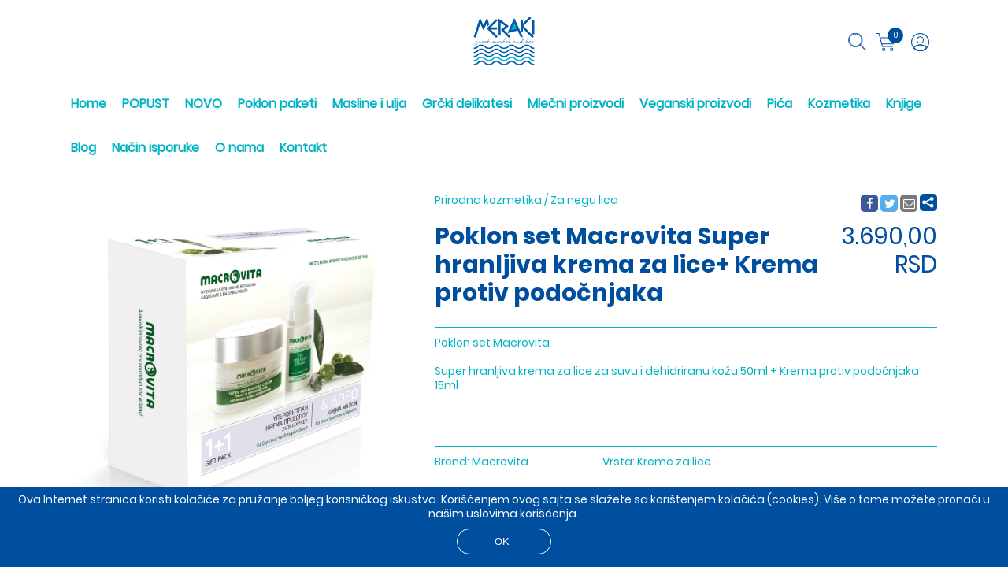

--- FILE ---
content_type: text/html; charset=utf-8
request_url: https://www.meraki.rs/prirodna-kozmetika/za-negu-lica/poklon-set-macrovita-super-hranljiva-krema-za-lice--krema-protiv-podocnjaka
body_size: 38393
content:
<!DOCTYPE html>
<html>
<head>
    
    
    <meta charset="utf-8" />
    <meta name="viewport" content="width=device-width, initial-scale=1.0">
    <script src="/Scripts/Theme1/js/jquery.min.js"></script>
    <script src="/Scripts/Theme1/js/jquery-ui.min.js"></script>
    <link href="/Scripts/Theme1/css/fontawesome.min.css" rel="stylesheet" />
    <link href="/Scripts/Theme1/css/jquery-ui.min.css" rel="stylesheet" />
    <link href="/Scripts/Theme1/css/style.css?v=1.0066" rel="stylesheet" />
    <link href="/Scripts/assets/global/plugins/simple-line-icons/simple-line-icons.min.css" rel="stylesheet" />
        <link rel="icon" href="https://vodostorage.blob.core.windows.net/images/Meraki/favicon/favicon.png" type="image/gif" sizes="192x192">
    <script src="/Scripts/jquery.mobile-events.js"></script>

    <link href="https://fonts.googleapis.com/css?family=Open+Sans|Ubuntu:400,500" rel="stylesheet">
    
    <meta name="viewport" content="width=device-width" />
<meta property="fb:app_id" content="142384843004855" />
<meta property="og:type" content="product" />
<meta property="og:url" content="https://www.meraki.rs/prirodna-kozmetika/za-negu-lica/poklon-set-macrovita-super-hranljiva-krema-za-lice--krema-protiv-podocnjaka" />
<meta property="og:title" content="Poklon set Macrovita Super hranljiva krema za lice+ Krema protiv podočnjaka - Meraki" />
<meta property="og:description" content="Poklon set Macrovita   Super hranljiva krema za lice za suvu i dehidriranu kožu 50ml + Krema protiv podočnjaka 15ml" />
<meta property="og:image" content="https://vodostorage.blob.core.windows.net/images/Meraki/PLU/715/poklon-set-macrovita-super-hranljiva-krema-za-lice--krema-protiv-podocnjaka_1_LG.png" />
<meta property="og:image:width" content="670" />
<meta property="og:image:height" content="500" />
<meta property="og:image:alt" content="Poklon set Macrovita Super hranljiva krema za lice+ Krema protiv podočnjaka - Meraki" />
<meta property="og:site_name" content="Meraki" />
<meta property="og:price:amount" content="3690,00" />
<meta property="og:price:currency" content="RSD" />
<meta property="og:id" content="715" />
<meta property="og:google_product_category" content="Za negu lica" />
<meta property="product:retailer_item_id" content="715">
<meta property="product:category" content="Za negu lica">
    <meta property="og:see_also" content="https://www.meraki.rs/prirodna-kozmetika/za-negu-lica/piling-za-lice-macrovita-50ml">
    <meta property="og:see_also" content="https://www.meraki.rs/prirodna-kozmetika/za-negu-lica/balzam-za-usne-malina-spf20-macrovita">
    <meta property="og:see_also" content="https://www.meraki.rs/prirodna-kozmetika/za-negu-lica/krema-za-konture-oko-ociju-macrovita-30ml">
    <meta property="og:see_also" content="https://www.meraki.rs/prirodna-kozmetika/za-negu-lica/suvo-ulje-za-bradu-za-muskarce-macrovita">
<meta property="twitter:title" content="Poklon set Macrovita Super hranljiva krema za lice+ Krema protiv podočnjaka - Meraki">
<meta property="twitter:description" content="Poklon set Macrovita   Super hranljiva krema za lice za suvu i dehidriranu kožu 50ml + Krema protiv podočnjaka 15ml">
<meta property="twitter:image" content="https://vodostorage.blob.core.windows.net/images/Meraki/PLU/715/poklon-set-macrovita-super-hranljiva-krema-za-lice--krema-protiv-podocnjaka_1_LG.png">
<meta name="twitter:card" content="product">
<meta name="twitter:site" content="https://www.meraki.rs/prirodna-kozmetika/za-negu-lica/poklon-set-macrovita-super-hranljiva-krema-za-lice--krema-protiv-podocnjaka">
<meta name="twitter:title" content="Poklon set Macrovita Super hranljiva krema za lice+ Krema protiv podočnjaka - Meraki">
<meta name="twitter:description" content="Poklon set Macrovita   Super hranljiva krema za lice za suvu i dehidriranu kožu 50ml + Krema protiv podočnjaka 15ml">
<meta name="twitter:image" content="https://vodostorage.blob.core.windows.net/images/Meraki/PLU/715/poklon-set-macrovita-super-hranljiva-krema-za-lice--krema-protiv-podocnjaka_1_LG.png">
<meta name="twitter:label1" content="Stock">
<meta name="twitter:label2" content="Price">
<meta name="twitter:data2" content="3690,00 RSD">
    <meta property="og:availability" content="in stock" />
    <meta name="twitter:data1" content="In stock">
<meta name="description" content="Poklon set Macrovita   Super hranljiva krema za lice za suvu i dehidriranu kožu 50ml + Krema protiv podočnjaka 15ml">
    <title>Poklon set Macrovita Super hranljiva krema za lice+ Krema protiv podočnjaka - Za negu lica - Meraki</title>
<style>
    .img-gallery {
        position: fixed;
        top: 0;
        left: 0;
        width: 100vw;
        height: 100vh;
        background: #000000b0;
        z-index: 99999;
        display: none;
    }

    .exit-gallery {
        position: fixed;
        top: 40px;
        right: 0;
        margin-right: 10%;
        background: transparent;
        border: none;
        font-size: 20px;
        color: #fff;
        cursor: pointer;
    }

    .gallery-left {
        position: fixed;
        left: 0;
        top: 46%;
        height: 8%;
        background: transparent;
        border: none;
        font-size: 20px;
        color: #fff;
        padding: 10px;
        margin-left: 10%;
        cursor: pointer;
    }

    .gallery-right {
        position: fixed;
        right: 0;
        top: 46%;
        height: 8%;
        padding: 10px;
        background: transparent;
        border: none;
        font-size: 20px;
        color: #fff;
        margin-right: 10%;
        cursor: pointer;
    }

    .img-gallery-container {
        display: flex;
        justify-content: center;
        padding-top: 60px;
    }

    #galleryImg {
        height: calc(100vh - 120px);
        /*width: auto;*/
    }

    .gallery-right:hover, .gallery-left:hover, .exit-gallery:hover {
        /*color:#000000;*/
    }
</style>

    <script src="/Scripts/ShopenValidation.js"></script>
    <script>
        function showPicture(link, i) {
            $("#PluPicture").attr("data-image",link );
            $("#PluPicture").show();
            $("#PluVideoDiv").hide();
            //$(".photo").css('background-image','url("'+link+'")');
            $(".photo").attr('src',link);
            $(".photo").attr('gallery_id',i);
        }

        function showVideo(link){
            $("#PluVideo").attr("src",link );
            $("#PluPicture").hide();
            $("#PluVideoDiv").show();
        }
        function showVideo1(link){

            $("#PluVideo1").attr("src",link );
            $("#PluVideoImgPreview").hide();
            $("#PluVideoDiv1").show();
            $('.Slider').swipe( function (event) {
                $("#PluVideoDiv1").hide();
                $("#PluVideoImgPreview").show();
            })

        }


        function showShippingDetails() {
            if ($("#ShippingDetailsDiv").hasClass("display-hide")){
                $("#ShippingDetailsDiv").removeClass("display-hide");
            }
            else {
                $("#ShippingDetailsDiv").addClass("display-hide");
            }
            if ($("#chevron").hasClass("fa-chevron-down")) {
                $("#chevron").removeClass("fa-chevron-down");
                $("#chevron").addClass("fa-chevron-up");
            }
            else {
                $("#chevron").removeClass("fa-chevron-up");
                $("#chevron").addClass("fa-chevron-down");
            }
        }

        function plus() {

            var q = Number($("#quantity").val());
            q = q + 1;
            $("#quantity").val(q);
        }

        function minus() {
            var q = $("#quantity").val();

            if (q == 1) {
                return;
            }
            else {
                $("#quantity").val(q - 1);
            }
        }

        function AddToCart() {
            if(!DoValidate()){
                return;
            }
            var id="1 715";
            var q=$("#quantity").val();
            if (q == "" || q == "undefined" || q < 1) {
                q = 1;
                $("#quantity").val('1');
            }
                fbq('track', 'AddToCart', {
                content_name: 'Poklon set Macrovita Super hranljiva krema za lice+ Krema protiv podočnjaka',
                content_category: 'Za negu lica',
                content_ids: ['715'],
                content_type: 'product',
                 value: '3690,00',
                currency: 'RSD'
                });

            $("#JIQuantityPluDetails").empty();
            $("#JIQuantityPluDetails").append('<p>'+q+'x</p>')
            var variantNum = 0;

            var variantValue_1 = '0';
            var variantValue_2 = '0';
            var variantValue_3 = '0';

            var variantName_1 = '';
            var variantName_2 = '';
            var variantName_3 = '';

            switch(variantNum){
                case 1:
                    variantValue_1 = $("#variantValue_1").val();
                    variantName_1 = $("#variantName_1").val();
                    break;
                case 2:
                    variantValue_1 = $("#variantValue_1").val();
                    variantValue_2 = $("#variantValue_2").val();
                    variantName_1 = $("#variantName_1").val();
                    variantName_2 = $("#variantName_2").val();
                    break;
                case 3:
                    variantValue_1 = $("#variantValue_1").val();
                    variantValue_2 = $("#variantValue_2").val();
                    variantValue_3 = $("#variantValue_3").val();
                    variantName_1 = $("#variantName_1").val();
                    variantName_2 = $("#variantName_2").val();
                    variantName_3 = $("#variantName_3").val();
                    break;
                default:
                    break;
            }
            var pluID = $("#pluID").val();
            var quantityOut=$("#quantity").val();
            var trackStock = $("#trackStock").val();
            if (quantityOut == "" || quantityOut == "undefined" || quantityOut < 1) {
                quantityOut = 1;
                $("#quantity").val('1');
            }
            //console.log("pluID:"+pluID +", quantityOut:" + quantityOut+",trackStock:"+  trackStock +",quantityOut:"+ quantityOut +",variantValue_1:"+ variantValue_1 +",variantValue_2:"+variantValue_2 +",variantValue_3:"+ variantValue_3 +",variantName_1:"+  variantName_1+",variantName_2:"+variantName_2+",variantName_3:"+variantName_3);
            var data = { pluID: pluID, quantityOut: quantityOut, trackStock: trackStock, quantityOut: quantityOut, variantValue_1: variantValue_1, variantValue_2: variantValue_2, variantValue_3: variantValue_3, variantName_1: variantName_1, variantName_2: variantName_2, variantName_3: variantName_3  };
            data = JSON.stringify(data);

            $.ajax({
                url: '/Shopping/AddToCart',
                type: 'POST',
                data: data,
                dataType: "json",
                timeout: 600000,
                async: true,
                contentType: "application/json",
                cache: false,
                processData: false,
                success: function (rData) {
                    if (rData.ErrorCode == 0) {
                        $("#SuccessAddToCart").empty();
                        $("#SuccessAddToCart").append('<p>'+rData.Message+'</p>');
                        miniCartPreview();
                        InsertNewToCart(id);
                    } else if (rData.ErrorCode == 1) {
                        $("#NoEnought").empty();
                        $("#NoEnought").append('<p>'+rData.Message+'</p>');
                        NoEnoughPLU(id);
                    }
                },
                error: function (xhr, ajaxOptions, thrownError) {
                    //console.log('Error ' + thrownError, "confirm");
                    alert('Error ' + thrownError, "confirm");
                },
                failure: function (response) {
                    //console.log(response.d, "confirm")
                    alert(response.d, "confirm");
                }
            });
            return false;
        }
        function extrasSelected(id) {

            if ($("#extrasSelect_" + id).attr('checked'))
            {
                $("#extrasSelect_" + id).attr('checked', false);
                $("#extrasChacked_" + id).val('0');
                $("#extrasSelectMobile_" + id).attr('checked', false);
                $("#extrasChackedMobile_" + id).val('0');
            }
            else
            {
                $("#extrasSelect_" + id).attr('checked', true);
                $("#extrasChacked_" + id).val('1');
                $("#extrasSelectMobile_" + id).attr('checked', true);
                $("#extrasChackedMobile_" + id).val('1');
            }
        }
        function AddToCartRestaurant() {

            var id="1 715";
            var q=$("#quantity").val();
            //$("#Loader").fadeIn(500);
            $("#JIQuantityPluDetails").empty();
            $("#JIQuantityPluDetails").append('<p>'+q+'x</p>')
            console.log("usaoo");


            var formData = new FormData($("#forma1")[0]);

            $.ajax({
                url: '/Shopping/AddToCartRestaurant',
                type: 'POST',
                data: formData,
                timeout: 600000,
                async: true,
                cache: false,
                contentType: false,
                processData: false,
                success: function (rData) {
                    console.log(rData);
                    if (rData.ErrorCode == 0) {

                        $("#SuccessAddToCart").empty();
                        $("#SuccessAddToCart").append('<h4>'+rData.Message+'</h4>');
                        miniCartPreview();
                        InsertNewToCart(id);

                    } else if (rData.ErrorCode == 1) {
                        $("#NoEnought").empty();
                        $("#NoEnought").append('<h4>'+rData.Message+'</h4>');
                        NoEnoughPLU(id)
                    }
                },
                error: function (xhr, ajaxOptions, thrownError) {
                    alert('Error ' + thrownError, "confirm");
                },
                failure: function (response) {
                    alert(response.d, "confirm");
                }
            });

            return false;
        }

        $(window).on("load", function () {
            var pluBottomHeight=$(".ProductBottom").height();
            var pluDesc=$(".TabsContent").height();
            var advPrice=$(".Deals").height();
            var height=390-pluBottomHeight-80;
            if(pluDesc>height||advPrice>height){
                $(".ProductBottom").css('position','relative');
            }
                fbq('track', 'ViewContent', {
                content_name: 'Poklon set Macrovita Super hranljiva krema za lice+ Krema protiv podočnjaka',
                content_category: 'Za negu lica',
                content_ids: ['715'],
                content_type: 'product',
                 value: 3690.00,
                currency: 'RSD'
                });
        });

        function galleryView(id){
            var length=1+0;

            var last=length-1;

            var i =0;


            if(id==2){
                var firstDivContent = document.getElementById('imgDiv00');
                var secondDivContent = document.getElementById('imgDiv_0');
                firstDivContent.innerHTML = secondDivContent.innerHTML;

                for(i=0;i<length;i++)
                {
                    if(i<length-1){
                        var j=i+1;
                        document.getElementById('imgDiv_'+i).innerHTML = document.getElementById('imgDiv_'+j).innerHTML;

                    }
                    else{
                        document.getElementById('imgDiv_'+last).innerHTML = firstDivContent.innerHTML;

                    }
                }
            }
            else{
                var firstDivContent = document.getElementById('imgDiv00');
                var secondDivContent = document.getElementById('imgDiv_'+last);
                firstDivContent.innerHTML = secondDivContent.innerHTML;

                for(i=last;i>=0;i--)
                {

                    if(i==0){
                        document.getElementById('imgDiv_'+ i).innerHTML = firstDivContent.innerHTML;

                    }
                    else{
                        var j=i-1;
                        //document.getElementById('imgDiv_'+ j).innerHTML= document.getElementById('imgDiv_'+ i).innerHTML;
                        document.getElementById('imgDiv_'+ i).innerHTML= document.getElementById('imgDiv_'+ j).innerHTML;
                    }
                }
            }
        }
    </script>


    <style>
.shopen-paragraph{color:#00b3c4 !important;}.shopen-paragraph-stroke{stroke:#00b3c4 !important;}.shopen-paragraph-fill{fill:#00b3c4 !important;} .Wizard a:after{border-left-color:#00b3c4 !important;}.Wizard a{background:#00b3c4 !important;}::placeholder{color:#00b3c4 !important;}.shopen-title{color:#004f9f !important;}.shopen-title-background{background:#004f9f !important;}.shopen-title-hover:hover{color:#004f9f !important;}.shopen-title-background-hover:hover{background:#004f9f !important;}.chosen-container-active .chosen-choices li.search-field input[type=text]{color:#004f9f !important;}.chosen-container .chosen-results{color:#004f9f !important;}.chosen-container-single .chosen-single span{color:#004f9f !important;}.cls-1{stroke:#004f9f;}.shopen-target-2 {color:#004f9f !important;}.shopen-target-2-background{background:#004f9f !important;}.shopen-target-2-hover:hover{color:#004f9f !important;}.variantLabels:after{color:#004f9f !important;}.shopen-target-2-border{border-color:#004f9f !important;}.Wizard a.CurrentWizard:after{border-left-color:#004f9f !important;}.Wizard a.CurrentWizard{background:#004f9f !important;}.Radio input:checked + .FalseRadio {background:#004f9f !important;border: 2px solid #004f9f !important;}  .Radio .FalseRadio {box-shadow: 0 0 0 2px #004f9f !important;}.shopen-hf-background{background:#ffffff !important;}.shopen-hf-background-opacity{background:#ffffffB0 !important;}.shopen-hf{color:#ffffff !important;}.shopen-hf-border{border-color:#ffffff !important;}.SlideDots span.ActiveSlide, .SlideDots span:hover {background:#ffffff !important;}.shopen-menu-background{background:#ffffff !important;}.shopen-menu{color:#ffffff !important;}.shopen-price {color:#00b3c4 !important;}.shopen-price-border{border-color:#00b3c4 !important;}.shopen-price-hover:hover{color:#00b3c4 !important;}.chosen-container-multi .chosen-choices {}.shopen-target {color:#004f9f !important;}.shopen-target-hover:hover{color:#004f9f !important;}.shopen-target-background {background:#004f9f !important;}.shopen-target-background-hover:hover{ background: #004f9f !important; }.shopen-target-border {border-color:#004f9f !important;} nav li:hover &gt; a {color:#004f9f !important;}.chosen-container .chosen-results li.highlighted{background-image:none;background:#004f9f !important;}.shopen-background{background:#ffffff !important;}.shopen-background-hover:hover{background:#ffffff !important;}.shopen-background-color{color:#ffffff !important;}.shopen-background-color-hover:hover{color:#ffffff !important;}.Wizard a:before{ border-left-color: #ffffff !important}.chosen-container .chosen-drop{background-image:none;background:#ffffff !important;}.SmallBasket:after,.UserMenu:after, .search-div:after{border-bottom: 10px solid #ffffff !important;}.Radio input:checked + .FalseRadio {box-shadow: 0 0 0 2px #ffffff !important;}.Radio .FalseRadio {background: #ffffff !important;} :root {  --main-bg-color: #ffffffaa; }.shopen-title-hf {color:#00b3c4 !important;}


    </style>
    <style>
        .icons path {
            fill: red;
        }
    </style>

    <script>

        function showSearch() {
            //console.log("search");
            $("#search").removeClass("hidden");
            $(".mobileResponsiveTopHeaderMenu").addClass("hidden");
            $("#searchBarFocus").removeClass("hidden");
        };
        function closeSearch() {
            //console.log("search");
            $("#search").addClass("hidden");
            $(".mobileResponsiveTopHeaderMenu").removeClass("hidden");
            $("#searchBarFocus").addClass("hidden");
        };

        function searchPLU() {
            var SearchText = $('#SearchField').val();
            if (SearchText === "") {
                SearchText = $('#SearchFieldM').val();
            }

            if (SearchText.length >2) {
                location.href = '/ProductSearch?searchText=' + SearchText;
            }
            else{
                $(".searchErorDiv").fadeIn(500);
                setTimeout(function () {
                    $(".searchErorDiv").fadeOut(500);
                }, 2000);
            }

        }
        function handleKeyPress(e) {
            var key = e.keyCode || e.which;
            if (key == 13) {
                searchPLU();
            }
        }
        var firstCookie;
        var firstCookieWithoutButton;

        //DODAO ZA PROVERU KUKIJA (CEDA)
        var isFirstCookie;
        var screenWidth;
        //end
        function miniCartPreview() {

            $("#loaderMiniCart").fadeIn(500);
            $.ajax({
                url: '/Shopping',
                type: 'POST',
                timeout: 200000000,
                async: true,
                cache: false,
                contentType: false,
                processData: false,
                success: function (html) {

                    $("#miniCart").empty();
                    $("#miniCart").append(html);
                    $("#miniCart1").empty();
                    $("#miniCart1").append(html);
                    firstCookie = $("#firstCookie").val();

                    //dodato
                    firstCookieWithoutButton = $("#firstCookieWithoutButton").val();

                    if (firstCookieWithoutButton == 1) {
                        GetBrowserData();
                    }
                    //------------

                    $("#firstTimeCookie").empty();
                    if(firstCookie==1){
                        $('footer').css('padding-bottom', '70px');
                        $('.MobileActivatorFixed').css('bottom', '75px');
                        $("#firstTimeCookie").append('<div class="EnableCookieDiv shopen-target-background shopen-background-color"><p>Ova Internet stranica koristi kolačiće za pružanje boljeg korisničkog iskustva. Korišćenjem ovog sajta se slažete sa korištenjem kolačića (cookies). Više o tome možete pronaći u našim uslovima korišćenja. </p><input class="shopen-target-2-background shopen-hf shopen-hf-border shopen-target-2-hover shopen-background-hover" type="button" onclick="setFirstTimeCookie()" value="OK"/></div>');
                    }
                    firstCookie = $("#firstCookie").val();
                    $("#numOfPluInCart").empty();
                    $("#numOfPluInCart").append($("#numberOfPluInCart").val());
                    $("#numOfPluInCart1").empty();
                    $("#numOfPluInCart1").append($("#numberOfPluInCart").val());
                    $("#loaderMiniCart").fadeOut(500);

                    //DODAO ZA PROVERU KUKIJA (CEDA)
                    isFirstCooke = $("#IsFirstCookie").val();
                    if (isFirstCookie == 1)
                    {
                        screenWidth = screen.width;
                    }
                    //end
                },
                error: function (xhr, ajaxOptions, thrownError) {
                    $("#loaderMiniCart").fadeOut(500);
                },
                failure: function (response) {
                    $("#loaderMiniCart").fadeOut(500);
                }
            });
        }


        function setFirstTimeCookie() {

            $("#Loader").fadeIn(500);
            $.ajax({
                url: '/Shopping/SetCookieClick',
                type: 'POST',
                timeout: 200000000,
                async: true,
                cache: false,
                contentType: false,
                processData: false,
                success: function (html) {
                    $("#firstTimeCookie").empty();
                    $('footer').css('padding-bottom', '10px');
                    $('.MobileActivatorFixed').css('bottom', '25px');
                    $("#Loader").fadeOut(500);
                },
                error: function (xhr, ajaxOptions, thrownError) {
                    $("#Loader").fadeOut(500);
                },
                failure: function (response) {
                    $("#Loader").fadeOut(500);
                }
            });
        }

        function LogInWindow() {
            if ($(window).width() < 767) {
                $('.TopHeaderMenu').toggle(500);
                $('.BottomHeader').toggle(500);
            }
            cancelForgotPassword();

            $('.LogInWin').fadeIn(500);
        }
        function closeLoginForm() {

            $('.LogInWin').fadeOut(500);

        }
        function forgotPassword() {
            var email = $("#loginEmail").val();
            var data = { email: email };
            data = JSON.stringify(data);
            $.ajax({
                url: '/Customer/ForgotPassword',
                type: 'POST',
                data: data,
                dataType: "json",
                timeout: 600000,
                async: true,
                contentType: "application/json",
                cache: false,
                processData: false,
                success: function (rData) {
                    if (rData.ErrorCode == 0) {
                        alert(rData.Message);
                    } else if (rData.ErrorCode == 1) {
                        $("#logInErrorDiv").empty();
                        $("#logInErrorDiv").append(rData.Message);
                    }
                },
                error: function (xhr, ajaxOptions, thrownError) {
                    alert('Error ' + thrownError, "confirm");
                },
                failure: function (response) {
                    alert(response.d, "confirm");
                }
            });
        }

        function CustomerLogout() {
            $.ajax({
                url: '/Customer/Logout',
                type: 'POST',
                timeout: 600000,
                async: true,
                cache: false,
                processData: false,
                success: function (rData) {

                    $('.WhenLogin').hide();
                    $('.WhenNotLogin').show();
                    $('#fbLogInButton').show();
                    location.href = '/';
                },
                error: function (xhr, ajaxOptions, thrownError) {
                    alert('Error ' + thrownError, "confirm");
                },
                failure: function (response) {
                    alert(response.d, "confirm");
                }
            });

        }
        function openForgotLoginForm() {
            $("#logInErrorDiv").empty();
            $("#loginPasswordDiv").hide();
            $("#loginButton").hide();
            $("#cancelForgotButton").show();
            $("#loginForgotButton").show();
            $("#fbLogInButton").hide();
        }
        function cancelForgotPassword() {
            $("#logInErrorDiv").empty();
            $("#loginPasswordDiv").show();
            $("#loginButton").show();
            $("#cancelForgotButton").hide();
            $("#loginForgotButton").hide();
            $("#fbLogInButton").show();
        }
        function CustomerLogin() {

            var email = $("#loginEmail").val();
            var password = $("#loginPassword").val();
            if (email == "" || password == "") {
                $("#logInErrorDiv").empty();
                $("#logInErrorDiv").append("Popunite sva polja");
                return;
            }

            var data = { email: email, password: password };
            data = JSON.stringify(data);
            $.ajax({
                url: '/Customer/Login',
                type: 'POST',
                data: data,
                dataType: "json",
                timeout: 600000,
                async: true,
                contentType: "application/json",
                cache: false,
                processData: false,
                success: function (rData) {
                    if (rData.ErrorCode == 0) {
                        closeLoginForm();
                        $("#userName").remove();
                        $('<b id="userName">' + rData.FirstName + '</b>').insertAfter("#userIcon");
                        $('#fbLogInButton').hide();
                        $('.WhenLogin').show();
                        $('.WhenNotLogin').hide();
                        //alert(rData.Message + "_" + rData.FirstName);
                        location.reload();
                    } else if (rData.ErrorCode == 1) {
                        $('#logInErrorDiv').html(rData.Message);
                        //alert(rData.Message);
                    }

                    else if (rData.ErrorCode == 2) {
                        var CusID = rData.CustomerID;
                        var href = '/Customer/AcceptStoreInfo?customerID=999999999';
                        href = href.replace("999999999", CusID);
                        location = href;
                    }
                },
                error: function (xhr, ajaxOptions, thrownError) {
                    alert('Error ' + thrownError, "confirm");
                },
                failure: function (response) {
                    alert(response.d, "confirm");
                }
            });
        }

        function PreviewProfile() {
            var str1 = $("#cusemal1").val();
            var str2 = $("#cusemal2").val();
            var data = { str1: str1, str2: str2 };

            data = JSON.stringify(data);
            $.ajax({
                url: '/Customer/GetCustomerProfile',
                type: 'POST',
                data: data,
                dataType: "json",
                timeout: 600000,
                async: true,
                contentType: "application/json",
                cache: false,
                processData: false,
                success: function (rData) {
                    if (rData.ErrorCode == 0) {
                        //alert(rData.RedirectUrl);
                        window.open(rData.RedirectUrl);
                        //vodi ga na prodavnicu
                    } else if (rData.ErrorCode == 1) {
                        //greska
                    }
                },
                error: function (xhr, ajaxOptions, thrownError) {
                    alert('Error ' + thrownError, "confirm");
                },
                failure: function (response) {
                    alert(response.d, "confirm");
                }

            });
        }

        var screenWidth;
        var screenHeight;
        var browserName;
        var browserVersion;
        var opSystemName;
        var opSystemVersion;
        var isMobile;
        var mobile;

        function GetBrowserData() {

            (function (window) {
                {
                    var unknown = '-';
                    //screen size
                    screenWidth = screen.width;
                    screenHeight = screen.height;

                    //is mobile
                    isMobile = window.matchMedia("only screen and (max-width: 760px)");
                    if (isMobile.matches) {
                        mobile = 2;

                    } else {
                        mobile = 1;
                    }

                    // browser
                    var nVer = navigator.appVersion;
                    var nAgt = navigator.userAgent;
                    var browser = navigator.appName;
                    var version = '' + parseFloat(navigator.appVersion);
                    var majorVersion = parseInt(navigator.appVersion, 10);
                    var nameOffset, verOffset, ix;
                    // Opera
                    if ((verOffset = nAgt.indexOf('Opera')) != -1) {
                        browser = 'Opera';
                        version = nAgt.substring(verOffset + 6);
                        if ((verOffset = nAgt.indexOf('Version')) != -1) {
                            version = nAgt.substring(verOffset + 8);
                        }
                    }
                        // MSIE
                    else if ((verOffset = nAgt.indexOf('MSIE')) != -1) {
                        browser = 'Microsoft Internet Explorer';
                        version = nAgt.substring(verOffset + 5);
                    }
                        // Chrome
                    else if ((verOffset = nAgt.indexOf('Chrome')) != -1) {
                        browser = 'Chrome';
                        version = nAgt.substring(verOffset + 7);
                    }
                        // Safari
                    else if ((verOffset = nAgt.indexOf('Safari')) != -1) {
                        browser = 'Safari';
                        version = nAgt.substring(verOffset + 7);
                        if ((verOffset = nAgt.indexOf('Version')) != -1) {
                            version = nAgt.substring(verOffset + 8);
                        }
                    }
                        // Firefox
                    else if ((verOffset = nAgt.indexOf('Firefox')) != -1) {
                        browser = 'Firefox';
                        version = nAgt.substring(verOffset + 8);
                    }
                        // MSIE 11+
                    else if (nAgt.indexOf('Trident/') != -1) {
                        browser = 'Microsoft Internet Explorer';
                        version = nAgt.substring(nAgt.indexOf('rv:') + 3);
                    }

                        // Other browsers
                    else if ((nameOffset = nAgt.lastIndexOf(' ') + 1) < (verOffset = nAgt.lastIndexOf('/'))) {
                        browser = nAgt.substring(nameOffset, verOffset);
                        version = nAgt.substring(verOffset + 1);
                        if (browser.toLowerCase() == browser.toUpperCase()) {
                            browser = navigator.appName;
                        }
                    }

                    // trim the version string
                    if ((ix = version.indexOf(';')) != -1) version = version.substring(0, ix);
                    if ((ix = version.indexOf(' ')) != -1) version = version.substring(0, ix);
                    if ((ix = version.indexOf(')')) != -1) version = version.substring(0, ix);

                    majorVersion = parseInt('' + version, 10);
                    if (isNaN(majorVersion)) {
                        version = '' + parseFloat(navigator.appVersion);
                        majorVersion = parseInt(navigator.appVersion, 10);
                    }

                    browserName = browser;
                    browserVersion = version;
                    //alert(browserName);
                    //alert(browserVersion)
                    // system
                    var os = unknown;
                    var clientStrings = [
                        { s: 'Windows 10', r: /(Windows 10.0|Windows NT 10.0)/ },
                        { s: 'Windows 8.1', r: /(Windows 8.1|Windows NT 6.3)/ },
                        { s: 'Windows 8', r: /(Windows 8|Windows NT 6.2)/ },
                        { s: 'Windows 7', r: /(Windows 7|Windows NT 6.1)/ },
                        { s: 'Windows Vista', r: /Windows NT 6.0/ },
                        { s: 'Windows Server 2003', r: /Windows NT 5.2/ },
                        { s: 'Windows XP', r: /(Windows NT 5.1|Windows XP)/ },
                        { s: 'Windows 2000', r: /(Windows NT 5.0|Windows 2000)/ },
                        { s: 'Windows ME', r: /(Win 9x 4.90|Windows ME)/ },
                        { s: 'Windows 98', r: /(Windows 98|Win98)/ },
                        { s: 'Windows 95', r: /(Windows 95|Win95|Windows_95)/ },
                        { s: 'Windows NT 4.0', r: /(Windows NT 4.0|WinNT4.0|WinNT|Windows NT)/ },
                        { s: 'Windows CE', r: /Windows CE/ },
                        { s: 'Windows 3.11', r: /Win16/ },
                        { s: 'Android', r: /Android/ },
                        { s: 'Open BSD', r: /OpenBSD/ },
                        { s: 'Sun OS', r: /SunOS/ },
                        { s: 'Linux', r: /(Linux|X11)/ },
                        { s: 'iOS', r: /(iPhone|iPad|iPod)/ },
                        { s: 'Mac OS X', r: /Mac OS X/ },
                        { s: 'Mac OS', r: /(MacPPC|MacIntel|Mac_PowerPC|Macintosh)/ },
                        { s: 'QNX', r: /QNX/ },
                        { s: 'UNIX', r: /UNIX/ },
                        { s: 'BeOS', r: /BeOS/ },
                        { s: 'OS/2', r: /OS\/2/ },
                    ];
                    for (var id in clientStrings) {
                        var cs = clientStrings[id];
                        if (cs.r.test(nAgt)) {
                            os = cs.s;
                            break;
                        }
                    }

                    var osVersion = unknown;

                    if (/Windows/.test(os)) {
                        osVersion = /Windows (.*)/.exec(os)[1];
                        os = 'Windows';
                    }

                    // ovo sam dodao

                    switch (os) {
                        case 'Mac OS X':
                            osVersion = /Mac OS X (10[\.\_\d]+)/.exec(nAgt)[1];
                            break;

                        case 'Android':
                            osVersion = /Android ([\.\_\d]+)/.exec(nAgt)[1];
                            break;

                        case 'iOS':
                            osVersion = /OS (\d+)_(\d+)_?(\d+)?/.exec(nVer);
                            osVersion = osVersion[1] + '.' + osVersion[2] + '.' + (osVersion[3] | 0);
                            break;
                    }
                    // kraj

                    opSystemName = os;
                    opSystemVersion = osVersion;

                    //alert(opSystemName);
                    //alert(opSystemVersion);
                }

                window.jscd = {

                    browserName: browser,
                    browserVersion: version,
                    browserMajorVersion: majorVersion,
                    opSystemName: os,
                    opSystemVersion: osVersion,

                };

            }(this));
            var data = { screenHeight: screenHeight, screenWidth: screenWidth, browserName: browserName, browserVersion: browserVersion, opSystemName: opSystemName, opSystemVersion: opSystemVersion, mobile: mobile }

            data = JSON.stringify(data);
            $.ajax({
                url: '/Shopping/InsertDataForLogCookie',
                type: 'POST',
                data: data,
                dataType: "json",
                timeout: 6000000,
                async: true,
                contentType: "application/json",
                cache: false,
                processData: false,
                success: function (rData) {

                },
                error: function (xhr, ajaxOptions, thrownError) {
                    $("#Loader").fadeOut(500);
                },
                failure: function (response) {
                    $("#Loader").fadeOut(500);
                }
            });
        }
        let searchConst = false;
        //console.log(search, 'search');
        function desktopSearch() {
            if (!searchConst){
                $('.search-div').show();
                searchConst = true;
            } else {
                $('.search-div').hide();
                searchConst = false
            }
        }

        $(document).ready(function () {


            replaceSvg();
            setTimeout(function(){
                let padding;
                if (/constructor/i.test(window.HTMLElement) || (function (p) { return p.toString() === "[object SafariRemoteNotification]"; })(!window['safari'] || (typeof safari !== 'undefined' && safari.pushNotification))){
                    if ($(window).width() >700)
                    {
                        $("header").css("position","absolute").addClass('safari');
                        if ($("body").hasClass('freeShiping')){
                            $("body").css("padding-top", `${$("header").height() + 25}px`).addClass('safariBrowser');
                            padding = $("header").height() + 25;
                        }else{
                            $("body").css("padding-top", `${$("header").height()}px`).addClass('safariBrowser');
                            padding = $("header").height();
                        }
                        //  if (($("#noActiveShop").length))
                        //  {
                        //      console.log(padding);
                        //      //$("body").css("padding-top", `${padding}px` );
                        //}
                        //$("#noActiveShop").css("position","absolute");
                        //$("#noActiveShop").css("top","0");
                        //$("#noActiveShop").css("width","100%");

                    }
                }
            }, 700);

            if (!navigator.cookieEnabled)
                alert("Please enable cookies!!!");

            var url = $(location).attr("href").split('/').join('%2F');
            var url2 = $(location).attr("href");
            $("#copyShareDiv").append(' <p id="linkCopy" style="display:none">' + url2 + '</p>');

            var WhappHerf = "whatsapp://send?text=" + url2;
            $(".WhatsAppShare").attr('href', WhappHerf);

            var ViberHref = "viber://forward?text=" + url2;
            $(".ViberPageShare").attr('href', ViberHref);

            var MessangerHref = "fb-messenger://share/?link=" + url;
            $(".MessangerPageShare").attr("href", MessangerHref);

            $("#LogoImg").height(80);

            

            
            
            if  ($(window).width()< 600) {
                $("#LogoImg").height(40);
                $(".TopHeaderMenu").height("unset");
                if (($("#noActiveShop").length))
                {
                    $(".noActiveShopDiv").css("position", "fixed");
                    $(".freeShippingBar").css("top", "40px");
                    $(".TopHeader").css("top", "40px");
                    $(".freeShipping .TopHeader").css("top", "65px");
                    $("body.shopen-background").css("padding-top", "104px");
                    $("body.shopen-background.freeShipping").css("padding-top", "129px");
                }
            }
            else {
                let minHeight = $("footer").outerHeight(true) + $("header").height();
                $(".PageBody").css('min-height', `calc(100vh - ${minHeight}px )`);
                if(80>35){
                    $(".TopHeaderMenu ul").css('height', 80);
                    $(".freeShippingBar").css('height', 80);
                }

            }
            miniCartPreview();
                   $(".logo2").attr("src", "https://vodostorage.blob.core.windows.net/images/Meraki/HEADER/HEADER_IMAGE.png?574");
                                                                      $("#fullPageLogo").hide();
            $(".fb-like").attr('data-href', encodeURIComponent(location.href));

        })

        jQuery("document").ready(function ($) {

            var nav = $('.menu');
            //var navLeft = $('.leftMenu');

            $(window).scroll(function () {
                if ($(this).scrollTop() > 100) {

                    nav.addClass("navbar-fixed-top");
                    //navLeft.css({ 'margin-top': '-50px' })
                    $('.firstComponent').css({ 'padding-top': '0px' })
                    //$('.firstComponentSlideShow').css({ 'padding-top': '0px' })
                } else {
                    nav.removeClass("navbar-fixed-top");
                }

                if ($(this).scrollTop() < 100) {
                    $('.firstComponent').css({ 'padding-top': '60px' })
                }
            });

        });

    </script>
    
    <script>
        // This is called with the results from from FB.getLoginStatus().
        function statusChangeCallback(response) {
            //console.log('statusChangeCallback');
            // The response object is returned with a status field that lets the
            // app know the current login status of the person.
            // Full docs on the response object can be found in the documentation
            // for FB.getLoginStatus().
            if (response.status === 'connected') {
                // Logged into your app and Facebook.
                testAPI();
            } else {
                // The person is not logged into your app or we are unable to tell.
                document.getElementById('status').innerHTML = 'Please log ' +
                    'into this app.';
            }
        }

        // This function is called when someone finishes with the Login
        // Button.  See the onlogin handler attached to it in the sample
        // code below.
        //function checkLoginState() {
        //    FB.getLoginStatus(function (response) {
        //        statusChangeCallback(response);
        //    });
        //}

        //window.fbAsyncInit = function () {
        //    FB.init({
        //        appId: '142384843004855',
        //        cookie: true,  // enable cookies to allow the server to access
        //        // the session
        //        xfbml: true,  // parse social plugins on this page

        //        version: 'v2.8' // use graph api version 2.8
        //    });
        //    // Now that we've initialized the JavaScript SDK, we call
        //    // FB.getLoginStatus().  This function gets the state of the
        //    // person visiting this page and can return one of three states to
        //    // the callback you provide.  They can be:
        //    //
        //    // 1. Logged into your app ('connected')
        //    // 2. Logged into Facebook, but not your app ('not_authorized')
        //    // 3. Not logged into Facebook and can't tell if they are logged into
        //    //    your app or not.
        //    //
        //    // These three cases are handled in the callback function.

        //    FB.getLoginStatus(function (response) {
        //        statusChangeCallback(response);
        //    });

        //};

        // Load the SDK asynchronously

        (function (d, s, id) {
            var js, fjs = d.getElementsByTagName(s)[0];
            if (d.getElementById(id)) return;
            js = d.createElement(s); js.id = id;
            js.src = "//connect.facebook.net/en_US/sdk.js#xfbml=1&version=v2.9&appId=142384843004855";
            fjs.parentNode.insertBefore(js, fjs);
        }(document, 'script', 'facebook-jssdk'));

        // Here we run a very simple test of the Graph API after login is
        // successful.  See statusChangeCallback() for when this call is made.
        function testAPI() {
            //console.log('Welcome!  Fetching your information.... ');
            FB.api('/me', function (response) {
                //console.log('Successful login for: ' + response.name);
                document.getElementById('status').innerHTML =
                    'Thanks for logging in, ' + response.name + '!';
            });
        }




    </script>


        <script>
        var key = "UA-174152614-1";
        (function (i, s, o, g, r, a, m) {
            i['GoogleAnalyticsObject'] = r; i[r] = i[r] || function () {
                (i[r].q = i[r].q || []).push(arguments)
            }, i[r].l = 1 * new Date(); a = s.createElement(o),
            m = s.getElementsByTagName(o)[0]; a.async = 1; a.src = g; m.parentNode.insertBefore(a, m)
        })(window, document, 'script', 'https://www.google-analytics.com/analytics.js', 'ga');
        ga('create', key, 'auto');
        ga('send', 'pageview');
        </script>

        <!-- Google Tag Manager -->
        <script>
        (function(w,d,s,l,i){w[l]=w[l]||[];w[l].push({'gtm.start':new Date().getTime(),event:'gtm.js'});
            var f=d.getElementsByTagName(s)[0],j=d.createElement(s),dl=l!='dataLayer'?'&l='+l:'';
            j.async=true;j.src='https://www.googletagmanager.com/gtm.js?id='+i+dl;f.parentNode.insertBefore(j,f);
        })
        (window,document,'script','dataLayer', 'GTM-5JH3CH5');
        </script>
        <!-- End Google Tag Manager -->


        <!-- Facebook Pixel Code -->
        <script>
            !function(f,b,e,v,n,t,s)
            {if(f.fbq)return;n=f.fbq=function(){n.callMethod?
            n.callMethod.apply(n,arguments):n.queue.push(arguments)};
                if(!f._fbq)f._fbq=n;n.push=n;n.loaded=!0;n.version='2.0';
                n.queue=[];t=b.createElement(e);t.async=!0;
                t.src=v;s=b.getElementsByTagName(e)[0];
                s.parentNode.insertBefore(t,s)}(window, document,'script',
     'https://connect.facebook.net/en_US/fbevents.js');
            fbq('init', '1201510490230058');
            fbq('track', 'PageView');
        </script>
        <noscript>
            <img height="1" width="1" style="display:none" src="https://www.facebook.com/tr?id=1201510490230058&ev=PageView&noscript=1" />
        </noscript>

    <!-- NOVI GOOGLE ANALYTICS  Global site tag (gtag.js) - Google Analytics -->
    


    <script type="application/ld+json">
        {
        "@context": "https://schema.org",
        "@type": "Organization",
        "url": "www.meraki.rs",
        "logo": "https://vodostorage.blob.core.windows.net/images/Meraki/HEADER/HEADER_IMAGE.png?574",
        "contactPoint": [{
        "@type": "ContactPoint",
        "telephone": "+381653691014",
        "contactType": "customer service"
        }]
        }
    </script>

            <meta name="google-site-verification" content="cby62B0bPo1VZHYJ2aZ0RU_M-cvGOxWqIUZoLgAebXc" />

</head>

    <body   class="shopen-background">
            <noscript><iframe src="https://www.googletagmanager.com/ns.html?id=GTM-5JH3CH5" height="0" width="0" style="display:none;visibility:hidden"></iframe></noscript>     
                 <input type="hidden" id="fBPixelKey" value="1201510490230058" />

       
        <div >
            <header>
                <div class="ShrinkContainer">
                    <div class="ShareButtonsHome">

                            <div class="ShareBtnFrame ShareBtnFrame-Facebook">
                                <a href="https://www.facebook.com/sharer.php?u=https:%2F%2Fwww.meraki.rs%2Fprirodna-kozmetika%2Fza-negu-lica%2Fpoklon-set-macrovita-super-hranljiva-krema-za-lice--krema-protiv-podocnjaka" class="FBPageShare" target="_blank">
                                    <i class="fa fa-facebook"></i>
                                </a>
                            </div>
                                                    <div class="ShareBtnFrame ShareBtnFrame-Twitter">
                                <a href="https://twitter.com/share?text=&amp;url=https:%2F%2Fwww.meraki.rs%2Fprirodna-kozmetika%2Fza-negu-lica%2Fpoklon-set-macrovita-super-hranljiva-krema-za-lice--krema-protiv-podocnjaka" class="TWPageShare" target="_blank">
                                    <i class="fa fa-twitter"></i>
                                </a>
                            </div>
                                                    <div class="ShareBtnFrame ShareBtnFrame-Email">
                                <a href="" class="EmailPageShare" target="_blank">
                                    <i class="fa fa-envelope-o"></i>
                                </a>
                            </div>
                                                                            <div class="ShareBtnFrame ShareBtnFrame-Linkedin">
                                <a href="https://www.linkedin.com/shareArticle?mini=true&amp;url=https:%2F%2Fwww.meraki.rs%2Fprirodna-kozmetika%2Fza-negu-lica%2Fpoklon-set-macrovita-super-hranljiva-krema-za-lice--krema-protiv-podocnjaka" class="LinkedinPageShare" target="_blank">
                                    <i class="fa fa-linkedin"></i>
                                </a>
                            </div>

                                                                                                                                                    <div class="shareDiv">

                                <div class="ShareBtnFrame ShareBtnFrame-Share share-alt shopen-target-background">
                                    <img src="/Scripts/Theme5/img/sharing-interface.svg" class="nosvg" style="max-width: 65%; padding-left:15%; height: inherit;" />

                                </div>
                                <div class="drop-down-share-btns-layout show-share-btn">
                                        <div class="col2">
                                            <a href="https://www.facebook.com/sharer.php?u=https:%2F%2Fwww.meraki.rs%2Fprirodna-kozmetika%2Fza-negu-lica%2Fpoklon-set-macrovita-super-hranljiva-krema-za-lice--krema-protiv-podocnjaka" class="FBPageShare" target="_blank">
                                                <i class="fa fa-facebook-square"></i> Facebook
                                            </a>
                                        </div>
                                                                            <div class="col2">
                                            <a href="https://twitter.com/share?text=&amp;url=https:%2F%2Fwww.meraki.rs%2Fprirodna-kozmetika%2Fza-negu-lica%2Fpoklon-set-macrovita-super-hranljiva-krema-za-lice--krema-protiv-podocnjaka" class="TWPageShare" target="_blank">
                                                <i class="fa fa-twitter-square"></i> Twitter
                                            </a>
                                        </div>
                                    
                                        <div class="col2">
                                            <a href="https://www.linkedin.com/shareArticle?mini=true&amp;url=https:%2F%2Fwww.meraki.rs%2Fprirodna-kozmetika%2Fza-negu-lica%2Fpoklon-set-macrovita-super-hranljiva-krema-za-lice--krema-protiv-podocnjaka" class="LinkedinPageShare SBSVG" title="Linkedin" target="_blank">
                                                <img src="/Scripts/Theme5/img/linkedin-icon-squere.svg" class="nosvg" />
                                                <p>LinkedIn</p>
                                            </a>

                                        </div>
                                                                            <div class="col2">
                                            <a href="" class="EmailPageShare" target="_blank">
                                                <i class="fa fa-envelope-square"></i> Email
                                            </a>
                                        </div>
                                                                            <div class="col2 viberCol">
                                            <a href="https://web.skype.com/share?flowId=5a4a3825500542debdbe4492de337e7a&amp;url=https:%2F%2Fwww.meraki.rs%2Fprirodna-kozmetika%2Fza-negu-lica%2Fpoklon-set-macrovita-super-hranljiva-krema-za-lice--krema-protiv-podocnjaka" class="SkypePageShare SBSVG" title="Skype" target="_blank" id="">
                                                <img src="/Scripts/Theme5/img/icon-skupe-squer.svg"  class="nosvg"/>
                                                <p> Skype</p>
                                            </a>
                                        </div>
                                                                            <div class="col2 viberCol mobile">
                                            <a href="" class="MessangerPageShare SBSVG" title="Messanger" target="_blank" id="">
                                                <img src="/Scripts/Theme5/img/icon-mssangerSquere.svg" class="nosvg" max-width="20px" />
                                                <p> Messanger</p>
                                            </a>
                                        </div>

                                    <div class="col2 viberCol" style="display:none">
                                        <a href="" class="SkypePageShare SBSVG" title="Skype" target="_blank" id="">
                                            <img src="/Scripts/Theme5/img/icon-skupe-squer.svg" class="nosvg"/>
                                            <p> Skype</p>
                                        </a>
                                    </div>

                                        <div class="col2 viberCol mobile">
                                            <a href="" class="ViberPageShare SBSVG" title="Viber" target="_blank" id="">

                                                <img src="/Scripts/Theme5/img/viber-squere.svg" class="nosvg" />
                                                <p> Viber</p>
                                            </a>
                                        </div>
                                                                            <div class="col2 mobile">
                                            <a href="" class="WhatsAppShare SBSVG" title="WhatsApp" target="_blank">
                                                <img src="/Scripts/Theme5/img/whapp-squere.svg" class="nosvg"/>
                                                <p>WhatsApp</p>
                                            </a>
                                        </div>

                                    <div class="col2" id="copyShareDiv" style="cursor:pointer">

                                        <a onclick="copyToClipboard('#linkCopy');" class="WApp SBSVG" title="Copy Link" style="cursor:pointer">
                                            <img src="/Scripts/Theme5/img/clipboard(1).svg" class="nosvg"/>
                                            <p>Kopiraj link</p>
                                        </a>

                                    </div>
                                </div>
                            </div>
                    </div>
                </div>
                <div class="MobileActivatorFixed shopen-target-2-background shopen-target-background-hover" style="">
                    <i class="fa fa-angle-double-up"></i>
                </div>
                <div id="firstTimeCookie">
                </div>

                <div class="TopHeader shopen-hf-background">
                    <div class="ShrinkContainer">
                        <div class="mobile-nav">
                            <div class="Logo">
                                <img src="https://vodostorage.blob.core.windows.net/images/Meraki/HEADER/HEADER_IMAGE.png?574" onclick="location.href='/'" alt="Logo site" class="CursorPointer" id="LogoImg" />
                            </div>
                            <div class="not-logo">
                                <div class="mobileCartPreview plan-1">
                                    <div class="mobile">
                                        <a href="/korpa" class="shopen-title">

                                            <span>
                                                <img src="/Scripts/Theme1/img/cart.svg" class="icons mobileHeaderCart" alt="Moja Korpa" />
                                                <label class="ItemsInBasket shopen-target-background shopen-hf" id="numOfPluInCart"></label>
                                            </span>
                                        </a>
                                        <div class="SmallBasket shopen-background" id="miniCart1">
                                        </div>

                                    </div>
                                </div>

                                <div class="MobileActivator shopen-title">
                                    <i class="fa fa-bars"></i>
                                </div>

                            </div>
                        </div>
                        <div class="TopHeaderMenu plan-1">
                            <div class="mobileResponsiveTopHeaderMenu">
                                <ul>
                                    <li class="InputSearch no-mobile">
                                        <div class="open-search">
                                            <div onclick="desktopSearch()">
                                                <img src="/Scripts/Theme1/img/iconmonstr-search-thin.svg" />
                                            </div>
                                            <div class="search-div shopen-background">
                                                <div class="InputWithButton shopen-target-border">
                                                    <input class="shopen-title" type="text" id="SearchField" name="ListUpdatedPluSearch[].SearchText" placeholder="Pretraga..." onkeypress="handleKeyPress(event)">
                                                    <button onclick="searchPLU();"><i class="fa fa-search shopen-title"></i></button>

                                                </div>
                                            </div>
                                            <div class="searchErorDiv">
                                                <p>
                                                    Morate uneti minimum
                                                    3 karaktera
                                                </p>
                                            </div>
                                        </div>
                                    </li>
                                    <li class="no-mobile" style="margin-left:0;">
                                        <div>
                                            <a href="/korpa" class="noMobileHref shopen-title">
                                                
                                            <span>
                                                <img src="/Scripts/Theme1/img/cart.svg" class="icons" alt="Moja Korpa" />
                                                <label class="ItemsInBasket shopen-target-background shopen-hf" id="numOfPluInCart1"></label>
                                            </span>
                                        </a>
                                            <div class="SmallBasket shopen-background" id="miniCart">
                                            </div>
                                        </div>
                                    </li>
                                    <li class="WhenLogin noMobileHref" style="display:none">
                                        <div class="CursorPointer HeaderUserMenu">
                                            <i id="userIcon"></i> <b id="userName" class="shopen-title"></b><img src="/Scripts/Theme1/img/login.svg" alt="Moja Korpa">
                                            <div class="UserMenu">
                                                <div class="MenuItems shopen-target-border shopen-target-background-hover shopen-target shopen-background-color-hover" onclick="CustomerLogout()">
                                                    <div class="col1x1">Odjavi se</div>
                                                </div>
                                            </div>
                                        </div>
                                    </li>
                                    <li class="WhenNotLogin noMobileHref" style="">
                                        <div class="CursorPointer HeaderUserMenu shopen-title">
                                            <span class="no-mobile"></span>
                                            <img src="/Scripts/Theme1/img/login.svg" alt="Moja Korpa">
                                            <div class="UserMenu shopen-background">
                                                <div class="MenuItems shopen-target-border shopen-target-background-hover shopen-target shopen-background-color-hover" onclick="LogInWindow()">
                                                    <div class="col1x1"><h3 class="">Prijavi se</h3></div>
                                                </div>
                                                <div class="MenuItems shopen-target-border shopen-target-background-hover shopen-target shopen-background-color-hover" onclick="location.href='/registracija'">
                                                    <div class="col1x1"><h3 class="">Registracija</h3></div>
                                                </div>
                                            </div>
                                        </div>
                                    </li>
                                    
                                    <li class="">

                                    </li>
                                </ul>
                                <div class="mobile mobileSearch">
                                    <a class="noTransition" onclick="showSearch()">
                                        <i class="fa icon-magnifier shopen-title"></i>
                                    </a>
                                </div>
                            </div>
                            <div class="mobile hidden" id="search">
                                <a onclick="closeSearch();" class="searchClose noTransition"> <i class="fa fa-arrow-left shopen-title"></i></a>
                                <ul class="ulSearch">
                                    <li class="InputSearch">
                                        <div class="InputWithButton shopen-target-border">
                                            <input class="shopen-title" type="text" id="SearchFieldM" name="ListUpdatedPluSearch[].SearchText" placeholder="Pretraga..." onkeypress="handleKeyPress(event)">
                                            <button onclick="searchPLU();"><i class="fa fa-search shopen-title"></i></button>

                                        </div>
                                        <div class="searchErorDiv">
                                            <p>
                                                Morate uneti minimum
                                                3 karaktera
                                            </p>
                                        </div>
                                    </li>
                                </ul>
                            </div>
                        </div>
                    </div>
                </div>
                
                <div class="BottomHeader shopen-menu-background plan-1-css">
                    <div class="ShrinkContainer">
                                    <nav>
                                        <ul>
                                                            <li>
                                                                        <a class="shopen-target-hover shopen-title-hf" href="/">
                                                                            Home
                                                                        </a>

                                                                <ul>
                                                                </ul>
                                                            </li>
                                                            <li><a class="shopen-target-hover shopen-title-hf" href="https://www.meraki.rs/promocije/popust">POPUST</a></li>
                                                                    <li><a class="shopen-target-hover shopen-title-hf" href="https://www.meraki.rs/novo">NOVO</a></li>
                                                                    <li><a class="shopen-target-hover shopen-title-hf" href="https://www.meraki.rs/poklon-paketi">Poklon paketi</a></li>
                                                                    <li>
                                                                        <a class="shopen-target-hover shopen-title-hf" href="https://www.meraki.rs/masline-i-maslinova-ulja">Masline i ulja</a>
                                                                        <ul class="shopen-menu-background">
                                                                                <li><a class="shopen-target-hover shopen-title-hf" href="https://www.meraki.rs/masline-i-maslinova-ulja/masline">Masline</a></li>
                                                                                <li><a class="shopen-target-hover shopen-title-hf" href="https://www.meraki.rs/masline-i-maslinova-ulja/maslinovo-ulje">Maslinovo ulje</a></li>
                                                                        </ul>
                                                                    </li>
                                                                    <li>
                                                                        <a class="shopen-target-hover shopen-title-hf" href="https://www.meraki.rs/grcki-delikatesi">Grčki delikatesi</a>
                                                                        <ul class="shopen-menu-background">
                                                                                <li><a class="shopen-target-hover shopen-title-hf" href="https://www.meraki.rs/grcki-delikatesi/biljni-puteri-i-ulja">Biljni puteri i ulja</a></li>
                                                                                <li><a class="shopen-target-hover shopen-title-hf" href="https://www.meraki.rs/grcki-delikatesi/gotova-jela">Gotova jela</a></li>
                                                                                <li><a class="shopen-target-hover shopen-title-hf" href="https://www.meraki.rs/grcki-delikatesi/halva">Halva</a></li>
                                                                                <li><a class="shopen-target-hover shopen-title-hf" href="https://www.meraki.rs/grcki-delikatesi/kafa-i-caj">Kafa i čaj</a></li>
                                                                                <li><a class="shopen-target-hover shopen-title-hf" href="https://www.meraki.rs/grcki-delikatesi/kolaci-i-mesavine-za-pravljenje-kolaca">Kolači i mešavine za pravljenje kolača</a></li>
                                                                                <li><a class="shopen-target-hover shopen-title-hf" href="https://www.meraki.rs/grcki-delikatesi/kompot">Kompot</a></li>
                                                                                <li><a class="shopen-target-hover shopen-title-hf" href="https://www.meraki.rs/grcki-delikatesi/mahunarke">Mahunarke</a></li>
                                                                                <li><a class="shopen-target-hover shopen-title-hf" href="https://www.meraki.rs/grcki-delikatesi/marmelada">Marmelada</a></li>
                                                                                <li><a class="shopen-target-hover shopen-title-hf" href="https://www.meraki.rs/grcki-delikatesi/med">Med</a></li>
                                                                                <li><a class="shopen-target-hover shopen-title-hf" href="https://www.meraki.rs/grcki-delikatesi/salate-i-dodaci-jelima">Salate i dodaci jelima</a></li>
                                                                                <li><a class="shopen-target-hover shopen-title-hf" href="https://www.meraki.rs/grcki-delikatesi/sirce">Sirće</a></li>
                                                                                <li><a class="shopen-target-hover shopen-title-hf" href="https://www.meraki.rs/grcki-delikatesi/slane-grickalice">Slane grickalice</a></li>
                                                                                <li><a class="shopen-target-hover shopen-title-hf" href="https://www.meraki.rs/grcki-delikatesi/slatkisi">Slatkiši</a></li>
                                                                                <li><a class="shopen-target-hover shopen-title-hf" href="https://www.meraki.rs/grcki-delikatesi/slatko">Slatko</a></li>
                                                                                <li><a class="shopen-target-hover shopen-title-hf" href="https://www.meraki.rs/grcki-delikatesi/suseno-voce-orasasti-plodovi">Sušeno voće orašasti plodovi</a></li>
                                                                                <li><a class="shopen-target-hover shopen-title-hf" href="https://www.meraki.rs/grcki-delikatesi/testenina-hleb-i-proizvodi-od-brasna">Testenina hleb i proizvodi od brašna</a></li>
                                                                                <li><a class="shopen-target-hover shopen-title-hf" href="https://www.meraki.rs/grcki-delikatesi/zacini-i-zacinsko-bilje">Začini i začinsko bilje</a></li>
                                                                        </ul>
                                                                    </li>
                                                                    <li>
                                                                        <a class="shopen-target-hover shopen-title-hf" href="https://www.meraki.rs/mlecni-proizvodi">Mlečni proizvodi</a>
                                                                        <ul class="shopen-menu-background">
                                                                                <li><a class="shopen-target-hover shopen-title-hf" href="https://www.meraki.rs/mlecni-proizvodi/jogurt">Jogurt</a></li>
                                                                                <li><a class="shopen-target-hover shopen-title-hf" href="https://www.meraki.rs/mlecni-proizvodi/mleko">Mleko</a></li>
                                                                                <li><a class="shopen-target-hover shopen-title-hf" href="https://www.meraki.rs/mlecni-proizvodi/sir">Sir</a></li>
                                                                        </ul>
                                                                    </li>
                                                                    <li><a class="shopen-target-hover shopen-title-hf" href="https://www.meraki.rs/veganski-proizvodi">Veganski proizvodi</a></li>
                                                                    <li>
                                                                        <a class="shopen-target-hover shopen-title-hf" href="https://www.meraki.rs/pica">Pića</a>
                                                                        <ul class="shopen-menu-background">
                                                                                <li><a class="shopen-target-hover shopen-title-hf" href="https://www.meraki.rs/pica/kokteli">Kokteli</a></li>
                                                                                <li><a class="shopen-target-hover shopen-title-hf" href="https://www.meraki.rs/pica/pivo">Pivo</a></li>
                                                                                <li><a class="shopen-target-hover shopen-title-hf" href="https://www.meraki.rs/pica/sokovi">Sokovi</a></li>
                                                                                <li><a class="shopen-target-hover shopen-title-hf" href="https://www.meraki.rs/pica/vina">Vina</a></li>
                                                                                <li><a class="shopen-target-hover shopen-title-hf" href="https://www.meraki.rs/pica/zestoka-pica">Žestoka pića</a></li>
                                                                        </ul>
                                                                    </li>
                                                                    <li>
                                                                        <a class="shopen-target-hover shopen-title-hf" href="https://www.meraki.rs/prirodna-kozmetika">Kozmetika</a>
                                                                        <ul class="shopen-menu-background">
                                                                                <li><a class="shopen-target-hover shopen-title-hf" href="https://www.meraki.rs/prirodna-kozmetika/prirodna-etarska-i-kozmeticka-ulja">Prirodna etarska i kozmetička ulja</a></li>
                                                                                <li><a class="shopen-target-hover shopen-title-hf" href="https://www.meraki.rs/prirodna-kozmetika/prirodni-dezodoransi">Prirodni dezodoransi</a></li>
                                                                                <li><a class="shopen-target-hover shopen-title-hf" href="https://www.meraki.rs/prirodna-kozmetika/prirodni-sapuni">Prirodni sapuni</a></li>
                                                                                <li><a class="shopen-target-hover shopen-title-hf" href="https://www.meraki.rs/prirodna-kozmetika/za-bebe-i-decu">Za bebe i decu</a></li>
                                                                                <li><a class="shopen-target-hover shopen-title-hf" href="https://www.meraki.rs/prirodna-kozmetika/za-negu-kose">Za negu kose</a></li>
                                                                                <li><a class="shopen-target-hover shopen-title-hf" href="https://www.meraki.rs/prirodna-kozmetika/za-negu-lica">Za negu lica</a></li>
                                                                                <li><a class="shopen-target-hover shopen-title-hf" href="https://www.meraki.rs/prirodna-kozmetika/za-negu-tela">Za negu tela</a></li>
                                                                                <li><a class="shopen-target-hover shopen-title-hf" href="https://www.meraki.rs/prirodna-kozmetika/za-suncanje-i-negu-nakon-suncanja">Za sunčanje i negu nakon sunčanja</a></li>
                                                                        </ul>
                                                                    </li>
                                                                    <li><a class="shopen-target-hover shopen-title-hf" href="https://www.meraki.rs/knjige">Knjige</a></li>
                                                                <li><a class="shopen-target-hover shopen-title-hf" href="/blog">Blog</a></li>
                                                            <li>
                                                                        <a class="shopen-target-hover shopen-title-hf" href="https://www.meraki.rs/nacin-isporuke">Način isporuke</a>

                                                                <ul>
                                                                </ul>
                                                            </li>
                                                            <li>
                                                                        <a class="shopen-target-hover shopen-title-hf" href="https://www.meraki.rs/o-nama">O nama</a>

                                                                <ul>
                                                                </ul>
                                                            </li>
                                                                                            <li><a class="shopen-target-hover shopen-title-hf no-mobile" href='/kontakt'>Kontakt </a></li>
                                            <li><a class="shopen-target-hover shopen-title-hf mobile" href='/kontakt'>Kontakt </a></li>
                                            
                                            <li><a class="shopen-target-hover shopen-title-hf mobile" href='/opsti-uslovi-koriscenja'>Opšti uslovi korišćenja </a></li>
                                        </ul>
                                    </nav>
                    </div>
                </div>
                <div class="Section LogInWin">
                    <div class="ShrinkContainer" id="logInInserted">
                        <div class="JustInserted shopen-background">
                            <div class="JIHeader shopen-target-background shopen-background-color">
                                Prijavi se <i class="fa fa-close BlackI CursorPointer" onclick="closeLoginForm()"></i>
                            </div>
                            <div class="JIDetails shopen-title">
                                <div class="ContactPage">
                                    <div class="Section">
                                        <div class="">
                                            <label class="col1x1" id="logInErrorDiv">

                                            </label>
                                            <label class="col1x1">
                                                Email:
                                                <input type="email" required="" class="shopen-title" ShopenRequired="required" shopentype="ShopenEmail" id="loginEmail">
                                            </label>
                                            <label class="col1x1" id="loginPasswordDiv">
                                                Lozinka:
                                                <input type="password" required="" class="shopen-title" ShopenRequired="required" id="loginPassword">
                                                <a onclick="openForgotLoginForm()" class="CursorPointer forgotPassDiv">Zaboravljena lozinka?</a>
                                            </label>
                                            <label class="col1x1">
                                                <button class="btn-theme3 CursorPointer shopen-background-color shopen-target-hover shopen-target-background shopen-background-hover shopen-target-border" onclick="CustomerLogin()" id="loginButton">Prijavi se</button>
                                                <button class="btn-theme3 CursorPointer shopen-background-color shopen-target-hover shopen-target-background shopen-background-hover shopen-target-border" onclick="forgotPassword()" id="loginForgotButton">Posalji</button>
                                                <button class="btn-theme3 CursorPointer shopen-background-color shopen-target-hover shopen-target-background shopen-background-hover shopen-target-border" onclick="cancelForgotPassword()" id="cancelForgotButton">Odustani</button>

                                            </label>
                                        </div>
                                    </div>
                                </div>
                            </div>
                        </div>
                    </div>
                </div>

            </header>
            <div class="PageBody">
                



<head>
    <script type="application/ld+json">
        {
        "@context": "https://schema.org",
        "@type": "BreadcrumbList",
        "itemListElement": [{
        "@type": "ListItem",
        "position": 1,
        "name": "Prirodna kozmetika",
        "item": "https://www.meraki.rs/prirodna-kozmetika"
        },{
        "@type": "ListItem",
        "position": 2,
        "name": "Za negu lica",
        "item": "https://www.meraki.rs/prirodna-kozmetika/za-negu-lica"
        }]
        }
    </script>

    <script type="application/ld+json">
        {
        "@context": "https://schema.org/",
        "@type": "Product",
        "name": "Poklon set Macrovita Super hranljiva krema za lice+ Krema protiv podočnjaka",
        "image": [
        "https://vodostorage.blob.core.windows.net/images/Meraki/PLU/715/poklon-set-macrovita-super-hranljiva-krema-za-lice--krema-protiv-podocnjaka_1_LG.png"
        ],
        "description": "Poklon set Macrovita   Super hranljiva krema za lice za suvu i dehidriranu kožu 50ml + Krema protiv podočnjaka 15ml",
        "sku": "36091",
        
        "brand": "Meraki",
        "offers": {
    "@type": "Offer",
    "url": "https://www.meraki.rs/prirodna-kozmetika/za-negu-lica/poklon-set-macrovita-super-hranljiva-krema-za-lice--krema-protiv-podocnjaka",
    "priceCurrency": "RSD",
        "price": "3690.00",
            "availability": "https://schema.org/InStock", 
    "seller": {
        "@type": "Organization",
    "name": "Meraki"
    }
    }
        } 
    </script>


</head>

<form method="post" id="forma1" class="form-horizontal mobile-width" novalidate="novalidate" >


    <input type="hidden" name="PluID" value="715" id="pluID" />
    <input type="hidden" name="TrackStock" value="0" id="trackStock" />
    <div class="Section WhenInserted PluDetails mobile-width">
        <div class="ShrinkContainer" id="insertModal_1 715">
            <div class="JustInserted shopen-background">
                <div class="JIHeader shopen-target-2-background shopen-hf">
                    <i class="fa fa-check-circle"></i> Poklon set Macrovita Super hranljiva krema za lice+ Krema protiv podočnjaka
                </div>
                <img class="col2x2" src="https://vodostorage.blob.core.windows.net/images/Meraki/PLU/715/poklon-set-macrovita-super-hranljiva-krema-za-lice--krema-protiv-podocnjaka_1_LG.png" alt="Poklon set Macrovita Super hranljiva krema za lice+ Krema protiv podočnjaka" title="Poklon set Macrovita Super hranljiva krema za lice+ Krema protiv podočnjaka" filename="Poklon set Macrovita Super hranljiva krema za lice+ Krema protiv podočnjaka">
                <div class="JIDetails col2x2 shopen-title" id="SuccessAddToCart">
                    

                    <div class="JIQuantity" id="JIQuantityPluDetails">

                    </div>
                    <div class="JIPrice">
                    </div>
                </div>
            </div>
        </div>
    </div>
    <div class="Section WhenNotInserted PluDetails">
        <div class="ShrinkContainer" id="insertModal_1 715">
            <div class="JustInserted shopen-background">
                <div class="JIHeader shopen-target-2-background shopen-hf">
                    <i class="fa fa-check-circle"></i> Poklon set Macrovita Super hranljiva krema za lice+ Krema protiv podočnjaka 
                </div>
                <img src="https://vodostorage.blob.core.windows.net/images/Meraki/PLU/715/poklon-set-macrovita-super-hranljiva-krema-za-lice--krema-protiv-podocnjaka_1_LG.png" alt="Poklon set Macrovita Super hranljiva krema za lice+ Krema protiv podočnjaka" title="Poklon set Macrovita Super hranljiva krema za lice+ Krema protiv podočnjaka" filename="Poklon set Macrovita Super hranljiva krema za lice+ Krema protiv podočnjaka">
                <div class="JIDetails shopen-title" id="NoEnought">
                    

                </div>
            </div>
        </div>
    </div>
    <div class="Section Product">
        <div class="ShrinkContainer">
            <div class="CategoryName mobile">
    <a class="shopen-paragraph shopen-target-hover" href="https://www.meraki.rs/prirodna-kozmetika" title="Prirodna kozmetika">Prirodna kozmetika</a> <a class="shopen-paragraph"> / </a>
                <a class="shopen-paragraph shopen-target-hover" href="https://www.meraki.rs/prirodna-kozmetika/za-negu-lica" title="Za negu lica">Za negu lica</a>
            </div>
            <h1 class="ProductName shopen-title mobile">
                Poklon set Macrovita Super hranljiva krema za lice+ Krema protiv podočnjaka
            </h1>
            <div class="ProductLeft">
                        <div class="AddBorder AddPadding no-mobile" style="position:relative">
                            <div class="MainImg no-mobile">
                                <div class="MarkerDivHPlu PluDetailsDiv">
                                    <div class="tiles">
                                        <div class="tile" data-scale="2.4" data-image="https://vodostorage.blob.core.windows.net/images/Meraki/PLU/715/poklon-set-macrovita-super-hranljiva-krema-za-lice--krema-protiv-podocnjaka_1_LG.png" id="PluPicture"></div>
                                    </div>
                                </div>
                            </div>
                        </div>
                        <div class="gallerySlider no-mobile">
                            <ul class="ArrowsSlider">
                                <li class="col3x3">
                                    <span class="ControlPrev" onclick="galleryView(1);"   style="display:none"          ><i class="fa fa-chevron-left shopen-target"></i></span>

                                </li>
                                <li class="col3x3"></li>
                                <li class="col3x3">
                                    <span class="ControlNext" onclick="galleryView(2);"   style="display:none"          ><i class="fa fa-chevron-right shopen-target"></i></span>

                                </li>
                            </ul>
                            <ul class="OtherImages no-mobile"   style="display:none"        >
                                <li id="imgDiv00" style="display:none"></li>
                                                                        <li class="AddBorder AddPadding col3x3 no-mobile" id="imgDiv_0"    style="float:left;margin-left:0;margin-right:0;"      >

                                            <img src="https://vodostorage.blob.core.windows.net/images/Meraki/PLU/715/poklon-set-macrovita-super-hranljiva-krema-za-lice--krema-protiv-podocnjaka_1_LG.png" alt="Poklon set Macrovita Super hranljiva krema za lice+ Krema protiv podočnjaka" title="Poklon set Macrovita Super hranljiva krema za lice+ Krema protiv podočnjaka" filename="Poklon set Macrovita Super hranljiva krema za lice+ Krema protiv podočnjaka" onclick="showPicture('https://vodostorage.blob.core.windows.net/images/Meraki/PLU/715/poklon-set-macrovita-super-hranljiva-krema-za-lice--krema-protiv-podocnjaka_1_LG.png', 0);" class="otherPluImg zoom" id="img_0">
                                        </li>
                            </ul>
                        </div>
                        <div class="Slider mobile ">
                            <ul>
                                
                                        <li id="imgDiv_0">

                                            <img src="https://vodostorage.blob.core.windows.net/images/Meraki/PLU/715/poklon-set-macrovita-super-hranljiva-krema-za-lice--krema-protiv-podocnjaka_1_LG.png" alt="Poklon set Macrovita Super hranljiva krema za lice+ Krema protiv podočnjaka" title="Poklon set Macrovita Super hranljiva krema za lice+ Krema protiv podočnjaka" filename="Poklon set Macrovita Super hranljiva krema za lice+ Krema protiv podočnjaka" class="otherPluImg zoom" id="img_0">
                                        </li>
                                                            </ul>
                        </div>
            </div>
            <div class="ProductRight">
                <div class="CategoryName no-mobile">
 <a class="shopen-paragraph shopen-target-hover" href="https://www.meraki.rs/prirodna-kozmetika" title="Prirodna kozmetika">Prirodna kozmetika</a><a class="shopen-paragraph"> / </a>  <a class="shopen-paragraph shopen-target-hover" href="https://www.meraki.rs/prirodna-kozmetika/za-negu-lica" title="Za negu lica">Za negu lica</a>
                </div>
                <div class="ShareButtonsPlu no-mobile">

                        <div class="ShareBtnFrame ShareBtnFrame-Facebook">
                            <a href="https://www.facebook.com/sharer.php?u=https:%2F%2Fwww.meraki.rs%2Fprirodna-kozmetika%2Fza-negu-lica%2Fpoklon-set-macrovita-super-hranljiva-krema-za-lice--krema-protiv-podocnjaka" class="FBPageShare" target="_blank" title="Facebook">
                                <i class="fa fa-facebook"></i>
                            </a>
                        </div>
                                            <div class="ShareBtnFrame ShareBtnFrame-Twitter">
                            <a href="https://twitter.com/share?text=&amp;url=https:%2F%2Fwww.meraki.rs%2Fprirodna-kozmetika%2Fza-negu-lica%2Fpoklon-set-macrovita-super-hranljiva-krema-za-lice--krema-protiv-podocnjaka" class="TWPageShare" target="_blank" title="Twitter">
                                <i class="fa fa-twitter"></i>
                            </a>
                        </div>
                                            <div class="ShareBtnFrame ShareBtnFrame-Email">
                            <a href="https://api.addthis.com/oexchange/0.8/forward/email/offer?url=https:%2F%2Fwww.meraki.rs%2Fprirodna-kozmetika%2Fza-negu-lica%2Fpoklon-set-macrovita-super-hranljiva-krema-za-lice--krema-protiv-podocnjaka" class="EmailPageShare" target="_blank" title="Email">
                                <i class="fa fa-envelope-o"></i>
                            </a>
                        </div>
                                                                                                                                                                                                                                        <div class="ShareBtnFrame ShareBtnFrame-Share share-alt-square shopen-target-background">
                                    <img src="/Scripts/Theme5/img/sharing-interface.svg" class="nosvg" style="max-width: 65%; padding-left:15%; padding-top:10%; height: initial;" />
                                </div>
                                <div class="ShareButtons">
                                    <div class="drop-down-share-btns show-share-btn">
                                            <div class="col2">
                                                <a href="https://www.facebook.com/sharer.php?u=https:%2F%2Fwww.meraki.rs%2Fprirodna-kozmetika%2Fza-negu-lica%2Fpoklon-set-macrovita-super-hranljiva-krema-za-lice--krema-protiv-podocnjaka" class="btn btn_follow FBShare" title="Facebook" target="_blank">
                                                    <i class="fa fa-facebook-square"></i> Facebook
                                                </a>
                                            </div>
                                                                                    <div class="col2">
                                                <a href="https://twitter.com/share?text=&amp;url=https:%2F%2Fwww.meraki.rs%2Fprirodna-kozmetika%2Fza-negu-lica%2Fpoklon-set-macrovita-super-hranljiva-krema-za-lice--krema-protiv-podocnjaka" class="TWShare" title="Twitter" target="_blank" id="">
                                                    <i class="fa fab fa-twitter-square"></i> Twitter
                                                </a>
                                            </div>
                                                                                                                            <div class="col2">
                                                <a href="https://www.linkedin.com/shareArticle?mini=true&amp;url=https:%2F%2Fwww.meraki.rs%2Fprirodna-kozmetika%2Fza-negu-lica%2Fpoklon-set-macrovita-super-hranljiva-krema-za-lice--krema-protiv-podocnjaka" class="Linkedin SBSVG" title="Linkedin" target="_blank">
                                                    <img src="/Scripts/Theme5/img/linkedin-icon-squere.svg" class="nosvg" />
                                                    <p>LinkedIn</p>
                                                </a>
                                            </div>
                                                                                    <div class="col2">
                                                <a href="https://api.addthis.com/oexchange/0.8/forward/email/offer?url=https:%2F%2Fwww.meraki.rs%2Fprirodna-kozmetika%2Fza-negu-lica%2Fpoklon-set-macrovita-super-hranljiva-krema-za-lice--krema-protiv-podocnjaka" class="Email" title="Email" target="_blank">
                                                    <i class="fa fa-envelope-square"></i> Email
                                                </a>
                                            </div>

                                            <div class="col2 viberCol">
                                                <a href="https://web.skype.com/share?flowId=5a4a3825500542debdbe4492de337e7a&amp;url=https:%2F%2Fwww.meraki.rs%2Fprirodna-kozmetika%2Fza-negu-lica%2Fpoklon-set-macrovita-super-hranljiva-krema-za-lice--krema-protiv-podocnjaka" class="Skype SBSVG" title="Skype" target="_blank" id="">
                                                    <i class="fa fa-skype"></i>
                                                    
                                                    <p> Skype</p>
                                                </a>
                                            </div>
                                                                                    <div class="col2 viberCol mobile">
                                                <a href="fb-messenger://share/?link=https:%2F%2Fwww.meraki.rs%2Fprirodna-kozmetika%2Fza-negu-lica%2Fpoklon-set-macrovita-super-hranljiva-krema-za-lice--krema-protiv-podocnjaka" class="Messanger SBSVG" title="Messanger" target="_blank" id="">
                                                    <img src="/Scripts/Theme5/img/icon-mssangerSquere.svg" class="nosvg" max-width="20px" />
                                                    <p> Messanger</p>
                                                </a>
                                            </div>
                                                                                    <div class="col2 viberCol mobile">
                                                <a href="viber://forward?text=https://www.meraki.rs/prirodna-kozmetika/za-negu-lica/poklon-set-macrovita-super-hranljiva-krema-za-lice--krema-protiv-podocnjaka" class="Viber SBSVG" title="Viber" target="_blank" id="">
                                                    <img src="/Scripts/Theme5/img/viber-squere.svg" class="nosvg" />
                                                    <p> Viber</p>
                                                </a>
                                            </div>

                                            <div class="col2 mobile">
                                                <a href="whatsapp://send?text=https://www.meraki.rs/prirodna-kozmetika/za-negu-lica/poklon-set-macrovita-super-hranljiva-krema-za-lice--krema-protiv-podocnjaka" class="WApp SBSVG" title="WhatsApp" target="_blank">
                                                    <img src="/Scripts/Theme5/img/whapp-squere.svg" class="nosvg" />
                                                    <p>WhatsApp</p>
                                                </a>
                                            </div>
                                        <div class="col2">
                                            <p id="linkCopy" style="display:none">https://www.meraki.rs/prirodna-kozmetika/za-negu-lica/poklon-set-macrovita-super-hranljiva-krema-za-lice--krema-protiv-podocnjaka</p>
                                            <a onclick="copyToClipboard('#linkCopy');" class="WApp SBSVG" title="Copy Link" target="_blank">
                                                <img src="/Scripts/Theme5/img/clipboard(1).svg" class="nosvg" />
                                                <p>Kopiraj link</p>
                                            </a>
                                        </div>
                                    </div>
                                </div>
                        </div>
                <div class="PluTitle no-mobile">
                <h1 class="ProductName shopen-title no-mobile">
                    Poklon set Macrovita Super hranljiva krema za lice+ Krema protiv podočnjaka
                   
                </h1>
                        <span class="ProductMainPrice shopen-target plan-1">
                            3.690,00 RSD
                        </span>
                </div>
                <div class="ProductBottom plan-1">
                    <div class="mobilePrice mobile">

                            <span class="ProductMainPrice shopen-target plan-1">
                                3.690,00 RSD
                            </span>

                    </div>
                    <div class="VariantChoose mobile">


                    </div>
                    <div class="QuantitySelect shopen-price-border mobile">
                        <div class="ChooseQuantity">                            
                            <div class="">
                                <span class="shopen-target-2">Kolicina:</span>
                                <label class="variantLabels">
                                    <select class="form-control ShopenValidation round shopen-target-2 shopen-price-border" onchange="mobileQuantity()" id="quantityM" value="1">
                                    </select>
                                </label>
                            </div>

                                <button onclick="AddToCart();" class="shopen-target-background shopen-background-color shopen-background-hover shopen-target-hover shopen-target-border">Dodaj u korpu</button>
                            <a href="/Customer/NewsletterPreview?newsletterTypeID=2&amp;pluID=715" type="button" class="addToWishListBtn shopen-target shopen-target-border shopen-title-hover no-background plan-2" title="Dodaj u listu želja"><i class="fa fa-heart"></i> DODAJ U LISTU ŽELJA</a>
                        </div>
                    </div>
                </div>
                <div class="TabChoser">
                    <ul class="Tabs shopen-price-border">
                        <li class="shopen-target-2" data-tab="Details"   style="display:none;"   >Detalji proizvoda</li>
                        <li class="shopen-target-2-hover shopen-price" data-tab="Deals"   style="display:none"  >Količinska cena</li>
                        <li class="shopen-target-2-hover shopen-price" data-tab="Declaration"   style="display:none"   >Deklaracija</li>
                    </ul>
                    <ul class="TabsContent">
                        <li data-tab-content="Details">
                            <span class="shopen-paragraph">Poklon set Macrovita <br/><br/>Super hranljiva krema za lice za suvu i dehidriranu kožu 50ml + Krema protiv podočnjaka 15ml</span>
                        </li>
                        <li data-tab-content="Declaration">
                            <span class="shopen-paragraph"></span>
                        </li>
                        <li data-tab-content="Extras">
                            <table class="extras_table shopen-price-border">
                                <thead>
                                    <tr class="shopen-price-border">
                                        <th class="shopen-price shopen-price-border">Prilog</th>

                                        <th class="shopen-price shopen-price-border">Cena</th>
                                        <th class="shopen-price no-mobile shopen-price-border">Opis</th>
                                    </tr>
                                </thead>
                                <tbody>
                                </tbody>
                            </table>

                        </li>
                        <li data-tab-content="Deals" class="Deals">
                        </li>
                    </ul>
                </div>
                <div class="ProductBottom plan-1">
                    <div class="noStock"   style="display:none"   >
                        <p>
                            *Ovaj proizvod trenutno nije na stanju. Dodajte ga u listu želja da saznate kada ponovo bude na stanju.
                        </p>
                    </div>
                    <div class="VariantChoose no-mobile">


                    </div>
                    



                        <div class="Tags shopen-price-border no-mobile">
                                <div class="col3x3 shopen-paragraph">
                                    Brend:
                                    <span>
                                        Macrovita
                                    </span>
                                </div>
                                <div class="col3x3 shopen-paragraph">
                                    Vrsta:
                                    <span>
                                        Kreme za lice
                                    </span>
                                </div>
                        </div>
                    

                    <div class="QuantitySelect shopen-price-border no-mobile">
                        <div class="ChooseQuantity">
                            <div class="ProductOrderQuantity no-mobile">
                                <span class="Increase"><i class="fa fa-caret-right shopen-paragraph no-mobile"></i></span>
                                <input type="text" class="no-spinners ShopenValidation shopen-paragraph shopen-target-border" required="" min="1" name="QuantityOUT" id="quantity" value="1">
                                <span class="Decrease"><i class="fa fa-caret-left shopen-paragraph no-mobile"></i></span>
                            </div>
                            
                            <button onclick="AddToCart();" class="shopen-target-background shopen-background-color shopen-background-hover shopen-target-hover shopen-target-border">Dodaj u korpu</button>
                            <a href="/Customer/NewsletterPreview?newsletterTypeID=2&amp;pluID=715" type="button" class="addToWishListBtn shopen-target shopen-target-border shopen-title-hover no-background plan-2" title="Ukoliko želite da dobijate informacije o ovom proizvodu, promenama cena i promocijama, dodajte ga u listu želja."><i class="fa fa-heart"></i> DODAJ U LISTU ŽELJA</a>
                        </div>
                    </div>

                        <div class="Tags shopen-price-border mobile">
                                <div class="col3x3 shopen-paragraph">
                                    Brend:
                                    <span>
                                        Macrovita
                                    </span>
                                </div>
                                <div class="col3x3 shopen-paragraph">
                                    Vrsta:
                                    <span>
                                        Kreme za lice
                                    </span>
                                </div>
                        </div>

                </div>
                

            </div>
        </div>
    </div>
    

    <div class="img-gallery">
        <button role="button" onclick="" class="exit-gallery"> <i class="fa fa-times"></i></button>
        <button role="button" onclick="" class="gallery-left"> <i class="fa fa-chevron-left"></i></button>
        <button role="button" onclick="" class="gallery-right"> <i class="fa fa-chevron-right"></i></button>
        <div class="img-gallery-container">
            <img id="galleryImg" src="https://vodostorage.blob.core.windows.net/images/Meraki/PLU/715/poklon-set-macrovita-super-hranljiva-krema-za-lice--krema-protiv-podocnjaka_1_LG.png" alt="Poklon set Macrovita Super hranljiva krema za lice+ Krema protiv podočnjaka" title="Poklon set Macrovita Super hranljiva krema za lice+ Krema protiv podočnjaka" filename="Poklon set Macrovita Super hranljiva krema za lice+ Krema protiv podočnjaka" />
        </div>
    </div>
    
    <div class="Section SimilarPlus">
        <div class="ShrinkContainer"  >
            <div class="col1x1">
                <h3 class="SectionTitle shopen-title">Slični proizvodi</h3>
            </div>
                <div class="LastInOffer col4x4">
                    
<script>


    function AddToCartFast(id) {

        var quantity=$("#quantityPluPartial_"+id).val();
        if (quantity == "" || quantity == "undefined" || quantity < 1) {
            quantity = 1;
            $("#quantityPluPartial_"+ id).val('1');
        }
        $("#JIQuantity_"+id).empty();
        $("#JIQuantity_"+id).append("<p>"+quantity+"x</p>");

        var pluID = $("#pluID_"+id).val();
        var quantityOut=$("#quantityPluPartial_"+id).val();
        var trackStock = $("#trackStock_"+id).val();
        if (quantityOut == "" || quantityOut == "undefined" || quantityOut < 1) {
            quantityOut = 1;
            $("#quantityPluPartial_"+ id).val('1');
        }
        var fbPixel = $("#fBPixelKey").val();
        if (fbPixel != "undefined" && fbPixel != "") {
            //Facebook Pixel Code
            fbq('track', 'AddToCart', {
                content_ids: ['224'],
                content_type: 'product',
                value: '1690,00',
                currency: 'RSD'
            });
            //End Facebook Pixel Code
        }
        var data = { pluID: pluID, quantityOut: quantityOut, trackStock: trackStock };
        data = JSON.stringify(data);

        $.ajax({
            url: '/Shopping/AddToCartFast',
            type: 'POST',
            data: data,
            timeout: 60000,
            async: true,
            contentType: "application/json",
            cache: false,
            processData: false,
            success: function (rData) {
                if (rData.ErrorCode == 0) {
                    $('div[class*="SuccessAddToCart"]').each(function () {

                        $(this).empty();
                        $(this).append('<p>'+rData.Message+'</p>');
                    });

                    miniCartPreview();
                    InsertNewToCart(id);
                }
                else if (rData.ErrorCode == 1){
                    $('div[class*="NoEnought"]').each(function () {

                        $(this).empty();
                        $(this).append('<p>'+rData.Message+'</p>');
                    });
                    NoEnoughPLU(id);

                }
            },
            error: function (xhr, ajaxOptions, thrownError) {
                alert('Error ' + thrownError, "confirm");
            },
            failure: function (response) {
                alert(response.d, "confirm");
            }

        });

        return false;
    }

    function AddToCartFastHome(id,compOrd) {

        var quantity=$("#quantityPluPartial_"+id+'_'+compOrd).val();
        if (quantity == "" || quantity == "undefined" || quantity < 1) {
            quantity = 1;
            $("#quantityPluPartial_"+id+'_'+compOrd).val('1');
        }
        $("#JIQuantity_"+id+'_'+compOrd).empty();
        $("#JIQuantity_"+id+'_'+compOrd).append("<p>"+quantity+"x</p>");

        var pluID = $("#pluID_"+id+'_'+compOrd).val();
        var quantityOut=$("#quantityPluPartial_"+id+'_'+compOrd).val();
        var trackStock = $("#trackStock_"+id+'_'+compOrd).val();
        if (quantityOut == "" || quantityOut == "undefined" || quantityOut < 1) {
            quantityOut = 1;
            $("#quantityPluPartial_"+id+'_'+compOrd).val('1');
        }
        var data = { pluID: pluID, quantityOut: quantityOut, trackStock: trackStock };
        data = JSON.stringify(data);

        $.ajax({
            url: '/Shopping/AddToCartFast',
            type: 'POST',
            data: data,
            timeout: 60000,
            async: true,
            contentType: "application/json",
            cache: false,
            processData: false,
            success: function (rData) {
                if (rData.ErrorCode == 0) {
                    $('div[class*="SuccessAddToCart"]').each(function () {

                        $(this).empty();
                        $(this).append('<h4>'+rData.Message+'</h4>');
                    });

                    miniCartPreview();
                    InsertNewToCartHome(id,compOrd);
                }
                else if (rData.ErrorCode == 1){
                    $('div[class*="NoEnought"]').each(function () {

                        $(this).empty();
                        $(this).append('<h4>'+rData.Message+'</h4>');
                    });
                    NoEnoughPLUHome(id,compOrd);
                }
            },
            error: function (xhr, ajaxOptions, thrownError) {
                alert('Error ' + thrownError, "confirm");
            },
            failure: function (response) {
                alert(response.d, "confirm");
            }
        });
        return false;
    }

    $(function () {
        $("form").submit(function () { return false; });
    });
</script>

<input type="hidden" name="PluID" value="224" id="pluID_224" />
<input type="hidden" name="TrackStock" value="0" id="trackStock_224" />
<div class="Section WhenInserted">
    <div class="ShrinkContainer" id="insertModal_224">
        <div class="JustInserted shopen-background">
            <div class="JIHeader shopen-target-2-background shopen-hf">
                <i class="fa fa-check-circle"></i> Piling za lice Macrovita 50ml
            </div>
            <img class="no-mobile col2x2" src="https://vodostorage.blob.core.windows.net/images/Meraki/PLU/224/piling-za-lice-macrovita-50ml_1_MD.png" alt="Img">
            <div class="JIDetails SuccessAddToCart col2x2 shopen-title">
                <div class="JIQuantity" id="JIQuantity_224">
                </div>
                <div class="JIPrice">
                </div>
            </div>
        </div>
    </div>
</div>

<div class="Section WhenNotInserted">
    <div class="ShrinkContainer" id="insertModal_224">
        <div class="JustInserted shopen-background">
            <div class="JIHeader shopen-target-2-background shopen-hf">
                <i class="fa fa-check-circle"></i> Piling za lice Macrovita 50ml 
            </div>
            <img class="no-mobile" src="https://vodostorage.blob.core.windows.net/images/Meraki/PLU/224/piling-za-lice-macrovita-50ml_1_MD.png" alt="Piling za lice Macrovita 50ml" title="Piling za lice Macrovita 50ml" filename="Piling za lice Macrovita 50ml">
            <div class="JIDetails NoEnought">
            </div>
        </div>
    </div>
</div>

<a href="https://www.meraki.rs/prirodna-kozmetika/za-negu-lica/piling-za-lice-macrovita-50ml" class="CursorPointer" title="Piling za lice Macrovita 50ml">
    <div class="LastInOfferImgDiv" style="position:relative">
        <a href="https://www.meraki.rs/prirodna-kozmetika/za-negu-lica/piling-za-lice-macrovita-50ml" style="text-decoration:none" title="Piling za lice Macrovita 50ml">
            <img src="https://vodostorage.blob.core.windows.net/images/Meraki/PLU/224/piling-za-lice-macrovita-50ml_1_MD.png" alt="Piling za lice Macrovita 50ml" title="Piling za lice Macrovita 50ml" filename="Piling za lice Macrovita 50ml">
        </a>
    </div>
</a>
<div class="LastInOfferDescription">
    <a href="https://www.meraki.rs/prirodna-kozmetika/za-negu-lica/piling-za-lice-macrovita-50ml" title="Piling za lice Macrovita 50ml"><h2 class="shopen-title shopen-target-hover">Piling za lice Macrovita 50ml</h2></a>
    <div class="LastInOfferDescriptionText">
        
    </div>
</div>

<div class="Amenities shopen-price-border plan-1">
    <div class="ProductPrice">
            <div class="ActualPrice shopen-target">
                1.690,00 RSD
            </div>
    </div>
    <div class="Ordering">
        <div class="OrderButton">
                    <span class="Increase"><i class="fa fa-caret-up shopen-paragraph"></i></span>
                    <input class="shopen-paragraph" type="number" name="QuantityOUT" id="quantityPluPartial_224" required="" min="1" value="1">
                    <span class="Decrease"><i class="fa fa-caret-down shopen-paragraph"></i></span>
                    <button onclick="AddToCartFast(224);" id="addToCartFast_224"><img class="shopen-paragraph-stroke" src="/Scripts/Theme1/img/cart02.svg" alt="add to cart"></button>

        </div>
    </div>
</div>








                </div>
                <div class="LastInOffer col4x4">
                    
<script>


    function AddToCartFast(id) {

        var quantity=$("#quantityPluPartial_"+id).val();
        if (quantity == "" || quantity == "undefined" || quantity < 1) {
            quantity = 1;
            $("#quantityPluPartial_"+ id).val('1');
        }
        $("#JIQuantity_"+id).empty();
        $("#JIQuantity_"+id).append("<p>"+quantity+"x</p>");

        var pluID = $("#pluID_"+id).val();
        var quantityOut=$("#quantityPluPartial_"+id).val();
        var trackStock = $("#trackStock_"+id).val();
        if (quantityOut == "" || quantityOut == "undefined" || quantityOut < 1) {
            quantityOut = 1;
            $("#quantityPluPartial_"+ id).val('1');
        }
        var fbPixel = $("#fBPixelKey").val();
        if (fbPixel != "undefined" && fbPixel != "") {
            //Facebook Pixel Code
            fbq('track', 'AddToCart', {
                content_ids: ['226'],
                content_type: 'product',
                value: '599,00',
                currency: 'RSD'
            });
            //End Facebook Pixel Code
        }
        var data = { pluID: pluID, quantityOut: quantityOut, trackStock: trackStock };
        data = JSON.stringify(data);

        $.ajax({
            url: '/Shopping/AddToCartFast',
            type: 'POST',
            data: data,
            timeout: 60000,
            async: true,
            contentType: "application/json",
            cache: false,
            processData: false,
            success: function (rData) {
                if (rData.ErrorCode == 0) {
                    $('div[class*="SuccessAddToCart"]').each(function () {

                        $(this).empty();
                        $(this).append('<p>'+rData.Message+'</p>');
                    });

                    miniCartPreview();
                    InsertNewToCart(id);
                }
                else if (rData.ErrorCode == 1){
                    $('div[class*="NoEnought"]').each(function () {

                        $(this).empty();
                        $(this).append('<p>'+rData.Message+'</p>');
                    });
                    NoEnoughPLU(id);

                }
            },
            error: function (xhr, ajaxOptions, thrownError) {
                alert('Error ' + thrownError, "confirm");
            },
            failure: function (response) {
                alert(response.d, "confirm");
            }

        });

        return false;
    }

    function AddToCartFastHome(id,compOrd) {

        var quantity=$("#quantityPluPartial_"+id+'_'+compOrd).val();
        if (quantity == "" || quantity == "undefined" || quantity < 1) {
            quantity = 1;
            $("#quantityPluPartial_"+id+'_'+compOrd).val('1');
        }
        $("#JIQuantity_"+id+'_'+compOrd).empty();
        $("#JIQuantity_"+id+'_'+compOrd).append("<p>"+quantity+"x</p>");

        var pluID = $("#pluID_"+id+'_'+compOrd).val();
        var quantityOut=$("#quantityPluPartial_"+id+'_'+compOrd).val();
        var trackStock = $("#trackStock_"+id+'_'+compOrd).val();
        if (quantityOut == "" || quantityOut == "undefined" || quantityOut < 1) {
            quantityOut = 1;
            $("#quantityPluPartial_"+id+'_'+compOrd).val('1');
        }
        var data = { pluID: pluID, quantityOut: quantityOut, trackStock: trackStock };
        data = JSON.stringify(data);

        $.ajax({
            url: '/Shopping/AddToCartFast',
            type: 'POST',
            data: data,
            timeout: 60000,
            async: true,
            contentType: "application/json",
            cache: false,
            processData: false,
            success: function (rData) {
                if (rData.ErrorCode == 0) {
                    $('div[class*="SuccessAddToCart"]').each(function () {

                        $(this).empty();
                        $(this).append('<h4>'+rData.Message+'</h4>');
                    });

                    miniCartPreview();
                    InsertNewToCartHome(id,compOrd);
                }
                else if (rData.ErrorCode == 1){
                    $('div[class*="NoEnought"]').each(function () {

                        $(this).empty();
                        $(this).append('<h4>'+rData.Message+'</h4>');
                    });
                    NoEnoughPLUHome(id,compOrd);
                }
            },
            error: function (xhr, ajaxOptions, thrownError) {
                alert('Error ' + thrownError, "confirm");
            },
            failure: function (response) {
                alert(response.d, "confirm");
            }
        });
        return false;
    }

    $(function () {
        $("form").submit(function () { return false; });
    });
</script>

<input type="hidden" name="PluID" value="226" id="pluID_226" />
<input type="hidden" name="TrackStock" value="0" id="trackStock_226" />
<div class="Section WhenInserted">
    <div class="ShrinkContainer" id="insertModal_226">
        <div class="JustInserted shopen-background">
            <div class="JIHeader shopen-target-2-background shopen-hf">
                <i class="fa fa-check-circle"></i> Balzam za usne malina SPF20 Macrovita
            </div>
            <img class="no-mobile col2x2" src="https://vodostorage.blob.core.windows.net/images/Meraki/PLU/226/balzam-za-usne-malina-spf20-macrovita_1_MD.png" alt="Img">
            <div class="JIDetails SuccessAddToCart col2x2 shopen-title">
                <div class="JIQuantity" id="JIQuantity_226">
                </div>
                <div class="JIPrice">
                </div>
            </div>
        </div>
    </div>
</div>

<div class="Section WhenNotInserted">
    <div class="ShrinkContainer" id="insertModal_226">
        <div class="JustInserted shopen-background">
            <div class="JIHeader shopen-target-2-background shopen-hf">
                <i class="fa fa-check-circle"></i> Balzam za usne malina SPF20 Macrovita 
            </div>
            <img class="no-mobile" src="https://vodostorage.blob.core.windows.net/images/Meraki/PLU/226/balzam-za-usne-malina-spf20-macrovita_1_MD.png" alt="Balzam za usne malina SPF20 Macrovita" title="Balzam za usne malina SPF20 Macrovita" filename="Balzam za usne malina SPF20 Macrovita">
            <div class="JIDetails NoEnought">
            </div>
        </div>
    </div>
</div>

<a href="https://www.meraki.rs/prirodna-kozmetika/za-negu-lica/balzam-za-usne-malina-spf20-macrovita" class="CursorPointer" title="Balzam za usne malina SPF20 Macrovita">
    <div class="LastInOfferImgDiv" style="position:relative">
        <a href="https://www.meraki.rs/prirodna-kozmetika/za-negu-lica/balzam-za-usne-malina-spf20-macrovita" style="text-decoration:none" title="Balzam za usne malina SPF20 Macrovita">
            <img src="https://vodostorage.blob.core.windows.net/images/Meraki/PLU/226/balzam-za-usne-malina-spf20-macrovita_1_MD.png" alt="Balzam za usne malina SPF20 Macrovita" title="Balzam za usne malina SPF20 Macrovita" filename="Balzam za usne malina SPF20 Macrovita">
        </a>
    </div>
</a>
<div class="LastInOfferDescription">
    <a href="https://www.meraki.rs/prirodna-kozmetika/za-negu-lica/balzam-za-usne-malina-spf20-macrovita" title="Balzam za usne malina SPF20 Macrovita"><h2 class="shopen-title shopen-target-hover">Balzam za usne malina SPF20 Macrovita</h2></a>
    <div class="LastInOfferDescriptionText">
        
    </div>
</div>

<div class="Amenities shopen-price-border plan-1">
    <div class="ProductPrice">
            <div class="ActualPrice shopen-target">
                599,00 RSD
            </div>
    </div>
    <div class="Ordering">
        <div class="OrderButton">
                    <span class="Increase"><i class="fa fa-caret-up shopen-paragraph"></i></span>
                    <input class="shopen-paragraph" type="number" name="QuantityOUT" id="quantityPluPartial_226" required="" min="1" value="1">
                    <span class="Decrease"><i class="fa fa-caret-down shopen-paragraph"></i></span>
                    <button onclick="AddToCartFast(226);" id="addToCartFast_226"><img class="shopen-paragraph-stroke" src="/Scripts/Theme1/img/cart02.svg" alt="add to cart"></button>

        </div>
    </div>
</div>








                </div>
                <div class="LastInOffer col4x4">
                    
<script>


    function AddToCartFast(id) {

        var quantity=$("#quantityPluPartial_"+id).val();
        if (quantity == "" || quantity == "undefined" || quantity < 1) {
            quantity = 1;
            $("#quantityPluPartial_"+ id).val('1');
        }
        $("#JIQuantity_"+id).empty();
        $("#JIQuantity_"+id).append("<p>"+quantity+"x</p>");

        var pluID = $("#pluID_"+id).val();
        var quantityOut=$("#quantityPluPartial_"+id).val();
        var trackStock = $("#trackStock_"+id).val();
        if (quantityOut == "" || quantityOut == "undefined" || quantityOut < 1) {
            quantityOut = 1;
            $("#quantityPluPartial_"+ id).val('1');
        }
        var fbPixel = $("#fBPixelKey").val();
        if (fbPixel != "undefined" && fbPixel != "") {
            //Facebook Pixel Code
            fbq('track', 'AddToCart', {
                content_ids: ['223'],
                content_type: 'product',
                value: '2890,00',
                currency: 'RSD'
            });
            //End Facebook Pixel Code
        }
        var data = { pluID: pluID, quantityOut: quantityOut, trackStock: trackStock };
        data = JSON.stringify(data);

        $.ajax({
            url: '/Shopping/AddToCartFast',
            type: 'POST',
            data: data,
            timeout: 60000,
            async: true,
            contentType: "application/json",
            cache: false,
            processData: false,
            success: function (rData) {
                if (rData.ErrorCode == 0) {
                    $('div[class*="SuccessAddToCart"]').each(function () {

                        $(this).empty();
                        $(this).append('<p>'+rData.Message+'</p>');
                    });

                    miniCartPreview();
                    InsertNewToCart(id);
                }
                else if (rData.ErrorCode == 1){
                    $('div[class*="NoEnought"]').each(function () {

                        $(this).empty();
                        $(this).append('<p>'+rData.Message+'</p>');
                    });
                    NoEnoughPLU(id);

                }
            },
            error: function (xhr, ajaxOptions, thrownError) {
                alert('Error ' + thrownError, "confirm");
            },
            failure: function (response) {
                alert(response.d, "confirm");
            }

        });

        return false;
    }

    function AddToCartFastHome(id,compOrd) {

        var quantity=$("#quantityPluPartial_"+id+'_'+compOrd).val();
        if (quantity == "" || quantity == "undefined" || quantity < 1) {
            quantity = 1;
            $("#quantityPluPartial_"+id+'_'+compOrd).val('1');
        }
        $("#JIQuantity_"+id+'_'+compOrd).empty();
        $("#JIQuantity_"+id+'_'+compOrd).append("<p>"+quantity+"x</p>");

        var pluID = $("#pluID_"+id+'_'+compOrd).val();
        var quantityOut=$("#quantityPluPartial_"+id+'_'+compOrd).val();
        var trackStock = $("#trackStock_"+id+'_'+compOrd).val();
        if (quantityOut == "" || quantityOut == "undefined" || quantityOut < 1) {
            quantityOut = 1;
            $("#quantityPluPartial_"+id+'_'+compOrd).val('1');
        }
        var data = { pluID: pluID, quantityOut: quantityOut, trackStock: trackStock };
        data = JSON.stringify(data);

        $.ajax({
            url: '/Shopping/AddToCartFast',
            type: 'POST',
            data: data,
            timeout: 60000,
            async: true,
            contentType: "application/json",
            cache: false,
            processData: false,
            success: function (rData) {
                if (rData.ErrorCode == 0) {
                    $('div[class*="SuccessAddToCart"]').each(function () {

                        $(this).empty();
                        $(this).append('<h4>'+rData.Message+'</h4>');
                    });

                    miniCartPreview();
                    InsertNewToCartHome(id,compOrd);
                }
                else if (rData.ErrorCode == 1){
                    $('div[class*="NoEnought"]').each(function () {

                        $(this).empty();
                        $(this).append('<h4>'+rData.Message+'</h4>');
                    });
                    NoEnoughPLUHome(id,compOrd);
                }
            },
            error: function (xhr, ajaxOptions, thrownError) {
                alert('Error ' + thrownError, "confirm");
            },
            failure: function (response) {
                alert(response.d, "confirm");
            }
        });
        return false;
    }

    $(function () {
        $("form").submit(function () { return false; });
    });
</script>

<input type="hidden" name="PluID" value="223" id="pluID_223" />
<input type="hidden" name="TrackStock" value="0" id="trackStock_223" />
<div class="Section WhenInserted">
    <div class="ShrinkContainer" id="insertModal_223">
        <div class="JustInserted shopen-background">
            <div class="JIHeader shopen-target-2-background shopen-hf">
                <i class="fa fa-check-circle"></i> Krema za konture oko očiju Macrovita 30ml
            </div>
            <img class="no-mobile col2x2" src="https://vodostorage.blob.core.windows.net/images/Meraki/PLU/223/krema-za-konture-oko-ociju-macrovita-30ml_1_MD.png" alt="Img">
            <div class="JIDetails SuccessAddToCart col2x2 shopen-title">
                <div class="JIQuantity" id="JIQuantity_223">
                </div>
                <div class="JIPrice">
                </div>
            </div>
        </div>
    </div>
</div>

<div class="Section WhenNotInserted">
    <div class="ShrinkContainer" id="insertModal_223">
        <div class="JustInserted shopen-background">
            <div class="JIHeader shopen-target-2-background shopen-hf">
                <i class="fa fa-check-circle"></i> Krema za konture oko očiju Macrovita 30ml 
            </div>
            <img class="no-mobile" src="https://vodostorage.blob.core.windows.net/images/Meraki/PLU/223/krema-za-konture-oko-ociju-macrovita-30ml_1_MD.png" alt="Krema za konture oko očiju Macrovita 30ml" title="Krema za konture oko očiju Macrovita 30ml" filename="Krema za konture oko očiju Macrovita 30ml">
            <div class="JIDetails NoEnought">
            </div>
        </div>
    </div>
</div>

<a href="https://www.meraki.rs/prirodna-kozmetika/za-negu-lica/krema-za-konture-oko-ociju-macrovita-30ml" class="CursorPointer" title="Krema za konture oko očiju Macrovita 30ml">
    <div class="LastInOfferImgDiv" style="position:relative">
        <a href="https://www.meraki.rs/prirodna-kozmetika/za-negu-lica/krema-za-konture-oko-ociju-macrovita-30ml" style="text-decoration:none" title="Krema za konture oko očiju Macrovita 30ml">
            <img src="https://vodostorage.blob.core.windows.net/images/Meraki/PLU/223/krema-za-konture-oko-ociju-macrovita-30ml_1_MD.png" alt="Krema za konture oko očiju Macrovita 30ml" title="Krema za konture oko očiju Macrovita 30ml" filename="Krema za konture oko očiju Macrovita 30ml">
        </a>
    </div>
</a>
<div class="LastInOfferDescription">
    <a href="https://www.meraki.rs/prirodna-kozmetika/za-negu-lica/krema-za-konture-oko-ociju-macrovita-30ml" title="Krema za konture oko očiju Macrovita 30ml"><h2 class="shopen-title shopen-target-hover">Krema za konture oko očiju Macrovita 30ml</h2></a>
    <div class="LastInOfferDescriptionText">
        
    </div>
</div>

<div class="Amenities shopen-price-border plan-1">
    <div class="ProductPrice">
            <div class="ActualPrice shopen-target">
                2.890,00 RSD
            </div>
    </div>
    <div class="Ordering">
        <div class="OrderButton">
                    <span class="Increase"><i class="fa fa-caret-up shopen-paragraph"></i></span>
                    <input class="shopen-paragraph" type="number" name="QuantityOUT" id="quantityPluPartial_223" required="" min="1" value="1">
                    <span class="Decrease"><i class="fa fa-caret-down shopen-paragraph"></i></span>
                    <button onclick="AddToCartFast(223);" id="addToCartFast_223"><img class="shopen-paragraph-stroke" src="/Scripts/Theme1/img/cart02.svg" alt="add to cart"></button>

        </div>
    </div>
</div>








                </div>
                <div class="LastInOffer col4x4">
                    
<script>


    function AddToCartFast(id) {

        var quantity=$("#quantityPluPartial_"+id).val();
        if (quantity == "" || quantity == "undefined" || quantity < 1) {
            quantity = 1;
            $("#quantityPluPartial_"+ id).val('1');
        }
        $("#JIQuantity_"+id).empty();
        $("#JIQuantity_"+id).append("<p>"+quantity+"x</p>");

        var pluID = $("#pluID_"+id).val();
        var quantityOut=$("#quantityPluPartial_"+id).val();
        var trackStock = $("#trackStock_"+id).val();
        if (quantityOut == "" || quantityOut == "undefined" || quantityOut < 1) {
            quantityOut = 1;
            $("#quantityPluPartial_"+ id).val('1');
        }
        var fbPixel = $("#fBPixelKey").val();
        if (fbPixel != "undefined" && fbPixel != "") {
            //Facebook Pixel Code
            fbq('track', 'AddToCart', {
                content_ids: ['624'],
                content_type: 'product',
                value: '2309,00',
                currency: 'RSD'
            });
            //End Facebook Pixel Code
        }
        var data = { pluID: pluID, quantityOut: quantityOut, trackStock: trackStock };
        data = JSON.stringify(data);

        $.ajax({
            url: '/Shopping/AddToCartFast',
            type: 'POST',
            data: data,
            timeout: 60000,
            async: true,
            contentType: "application/json",
            cache: false,
            processData: false,
            success: function (rData) {
                if (rData.ErrorCode == 0) {
                    $('div[class*="SuccessAddToCart"]').each(function () {

                        $(this).empty();
                        $(this).append('<p>'+rData.Message+'</p>');
                    });

                    miniCartPreview();
                    InsertNewToCart(id);
                }
                else if (rData.ErrorCode == 1){
                    $('div[class*="NoEnought"]').each(function () {

                        $(this).empty();
                        $(this).append('<p>'+rData.Message+'</p>');
                    });
                    NoEnoughPLU(id);

                }
            },
            error: function (xhr, ajaxOptions, thrownError) {
                alert('Error ' + thrownError, "confirm");
            },
            failure: function (response) {
                alert(response.d, "confirm");
            }

        });

        return false;
    }

    function AddToCartFastHome(id,compOrd) {

        var quantity=$("#quantityPluPartial_"+id+'_'+compOrd).val();
        if (quantity == "" || quantity == "undefined" || quantity < 1) {
            quantity = 1;
            $("#quantityPluPartial_"+id+'_'+compOrd).val('1');
        }
        $("#JIQuantity_"+id+'_'+compOrd).empty();
        $("#JIQuantity_"+id+'_'+compOrd).append("<p>"+quantity+"x</p>");

        var pluID = $("#pluID_"+id+'_'+compOrd).val();
        var quantityOut=$("#quantityPluPartial_"+id+'_'+compOrd).val();
        var trackStock = $("#trackStock_"+id+'_'+compOrd).val();
        if (quantityOut == "" || quantityOut == "undefined" || quantityOut < 1) {
            quantityOut = 1;
            $("#quantityPluPartial_"+id+'_'+compOrd).val('1');
        }
        var data = { pluID: pluID, quantityOut: quantityOut, trackStock: trackStock };
        data = JSON.stringify(data);

        $.ajax({
            url: '/Shopping/AddToCartFast',
            type: 'POST',
            data: data,
            timeout: 60000,
            async: true,
            contentType: "application/json",
            cache: false,
            processData: false,
            success: function (rData) {
                if (rData.ErrorCode == 0) {
                    $('div[class*="SuccessAddToCart"]').each(function () {

                        $(this).empty();
                        $(this).append('<h4>'+rData.Message+'</h4>');
                    });

                    miniCartPreview();
                    InsertNewToCartHome(id,compOrd);
                }
                else if (rData.ErrorCode == 1){
                    $('div[class*="NoEnought"]').each(function () {

                        $(this).empty();
                        $(this).append('<h4>'+rData.Message+'</h4>');
                    });
                    NoEnoughPLUHome(id,compOrd);
                }
            },
            error: function (xhr, ajaxOptions, thrownError) {
                alert('Error ' + thrownError, "confirm");
            },
            failure: function (response) {
                alert(response.d, "confirm");
            }
        });
        return false;
    }

    $(function () {
        $("form").submit(function () { return false; });
    });
</script>

<input type="hidden" name="PluID" value="624" id="pluID_624" />
<input type="hidden" name="TrackStock" value="0" id="trackStock_624" />
<div class="Section WhenInserted">
    <div class="ShrinkContainer" id="insertModal_624">
        <div class="JustInserted shopen-background">
            <div class="JIHeader shopen-target-2-background shopen-hf">
                <i class="fa fa-check-circle"></i> Suvo ulje za bradu za muškarce Macrovita
            </div>
            <img class="no-mobile col2x2" src="https://vodostorage.blob.core.windows.net/images/Meraki/PLU/624/suvo-ulje-za-bradu-za-muskarce-macrovita_2_MD.png" alt="Img">
            <div class="JIDetails SuccessAddToCart col2x2 shopen-title">
                <div class="JIQuantity" id="JIQuantity_624">
                </div>
                <div class="JIPrice">
                </div>
            </div>
        </div>
    </div>
</div>

<div class="Section WhenNotInserted">
    <div class="ShrinkContainer" id="insertModal_624">
        <div class="JustInserted shopen-background">
            <div class="JIHeader shopen-target-2-background shopen-hf">
                <i class="fa fa-check-circle"></i> Suvo ulje za bradu za muškarce Macrovita 
            </div>
            <img class="no-mobile" src="https://vodostorage.blob.core.windows.net/images/Meraki/PLU/624/suvo-ulje-za-bradu-za-muskarce-macrovita_2_MD.png" alt="Suvo ulje za bradu za muškarce Macrovita" title="Suvo ulje za bradu za muškarce Macrovita" filename="Suvo ulje za bradu za muškarce Macrovita">
            <div class="JIDetails NoEnought">
            </div>
        </div>
    </div>
</div>

<a href="https://www.meraki.rs/prirodna-kozmetika/za-negu-lica/suvo-ulje-za-bradu-za-muskarce-macrovita" class="CursorPointer" title="Suvo ulje za bradu za muškarce Macrovita">
    <div class="LastInOfferImgDiv" style="position:relative">
        <a href="https://www.meraki.rs/prirodna-kozmetika/za-negu-lica/suvo-ulje-za-bradu-za-muskarce-macrovita" style="text-decoration:none" title="Suvo ulje za bradu za muškarce Macrovita">
            <img src="https://vodostorage.blob.core.windows.net/images/Meraki/PLU/624/suvo-ulje-za-bradu-za-muskarce-macrovita_2_MD.png" alt="Suvo ulje za bradu za muškarce Macrovita" title="Suvo ulje za bradu za muškarce Macrovita" filename="Suvo ulje za bradu za muškarce Macrovita">
        </a>
            <div class="product-state hot" style="background:#ff0000;color:#fff">Nema na stanju</div>
    </div>
</a>
<div class="LastInOfferDescription">
    <a href="https://www.meraki.rs/prirodna-kozmetika/za-negu-lica/suvo-ulje-za-bradu-za-muskarce-macrovita" title="Suvo ulje za bradu za muškarce Macrovita"><h2 class="shopen-title shopen-target-hover">Suvo ulje za bradu za muškarce Macrovita</h2></a>
    <div class="LastInOfferDescriptionText">
        
    </div>
</div>

<div class="Amenities shopen-price-border plan-1">
    <div class="ProductPrice">
            <div class="ActualPrice shopen-target">
                2.309,00 RSD
            </div>
    </div>
    <div class="Ordering">
        <div class="OrderButton">
                    <span class="Increase"><i class="fa fa-caret-up shopen-paragraph"></i></span>
                    <input class="shopen-paragraph" type="number" name="QuantityOUT" id="quantityPluPartial_624" required="" min="1" value="1">
                    <span class="Decrease"><i class="fa fa-caret-down shopen-paragraph"></i></span>
                    <button onclick="AddToCartFast(624);" id="addToCartFast_624"><img class="shopen-paragraph-stroke" src="/Scripts/Theme1/img/cart02.svg" alt="add to cart"></button>

        </div>
    </div>
</div>








                </div>
        </div>
    </div>

</form>

<script>
    function mobileQuantity() {
        $("#quantity").val($("#quantityM").val())
    }

    function mobileVariant(varNum) {
        $("#variantValue_"+varNum).val($("#variantValueM_"+varNum).val())
    }

    $('.tile')
    // tile mouse actions
    //.on('mouseover', function(){
    //    $(this).children('.photo').css({'transform': 'scale('+ $(this).attr('data-scale') +')'});
    //})
    //.on('mouseout', function(){
    //    $(this).children('.photo').css({'transform': 'scale(1)'});
    //})
    //.on('mousemove', function(e){
    //    $(this).children('.photo').css({'transform-origin': ((e.pageX - $(this).offset().left) / $(this).width()) * 100 + '% ' + ((e.pageY - $(this).offset().top) / $(this).height()) * 100 +'%'});
    //})
    // tiles set up
    .each(function(){
        $(this)
          // add a photo container
            //.append('<div class="photo"></div>')
          .append('<img class="photo"></img>')
            //.children('.photo').css({'background-image': 'url('+ $(this).attr('data-image') +')'});
          .children('.photo').attr('src', $(this).attr('data-image')).attr('gallery_id', 0);
    })

     $(document).ready(function() {
            $(".ShareButtonsHome").hide();
            if ($(window).width() > 900){
                setTimeout(function(){
                    //console.log('uso sam');
                    let height = $(".ProductLeft").height();
                    let otherHeight = $(".ProductRight").height()-$(".TabChoser").height()+10;
                    //console.log('tara', height, 'tara', otherHeight);
                    $(".TabChoser").css("min-height", height-otherHeight);
                }, 500);


                $(".MainImg").click(function(){
                    $("#galleryImg").attr("src",$(this).find("img").attr("src")).attr('gallery_id',$(this).find("img").attr("gallery_id"));
                    $(".img-gallery").toggle();
                })
                $(".exit-gallery").click(function() {
                    $(".img-gallery").toggle();
                });
                let videosCount = parseInt(0);
                function changeGalleryImg(index){
                    $("#galleryImg").attr('gallery_id', index);
                    $("#galleryImg").attr('src', $(`#img_${index+videosCount}`).attr('src'));
                }

                let lastImg = 1-1;
                $(".gallery-left").click(function(){
                    let galleryPictureId = parseInt($("#galleryImg").attr('gallery_id'));
                    if(galleryPictureId === 0){
                        changeGalleryImg(lastImg);
                    }
                    else{
                        changeGalleryImg(galleryPictureId-1);
                    }
                });
                $(".gallery-right").click(function(){

                    let galleryPictureId = parseInt($("#galleryImg").attr('gallery_id'));

                    if(galleryPictureId === lastImg){
                        changeGalleryImg(0);
                    }
                    else{

                        changeGalleryImg(galleryPictureId+1);
                    }
                })
            }
        $('#quantityM').append($('<option/>', { value: 1, text: 1 }));
        $('#quantityM').append($('<option/>', { value: 2, text: 2 }));
        $('#quantityM').append($('<option/>', { value: 3, text: 3 }));
        $('#quantityM').append($('<option/>', { value: 4, text: 4 }));
        $('#quantityM').append($('<option/>', { value: 5, text: 5 }));
        $('#quantityM').append($('<option/>', { value: 6, text: 6 }));
        $('#quantityM').append($('<option/>', { value: 7, text: 7 }));
        $('#quantityM').append($('<option/>', { value: 8, text: 8 }));
        $('#quantityM').append($('<option/>', { value: 9, text: 9 }));
        $('#quantityM').append($('<option/>', { value: 10, text: 10 }));
        $('#quantityM').append($('<option/>', { value: 11, text: 11 }));
        $('#quantityM').append($('<option/>', { value: 12, text: 12 }));
        $('#quantityM').append($('<option/>', { value: 13, text: 13 }));
        $('#quantityM').append($('<option/>', { value: 14, text: 14 }));
        $('#quantityM').append($('<option/>', { value: 15, text: 15 }));
        $('#quantityM').append($('<option/>', { value: 16, text: 16 }));
        $('#quantityM').append($('<option/>', { value: 17, text: 17 }));
        $('#quantityM').append($('<option/>', { value: 18, text: 18 }));
        $('#quantityM').append($('<option/>', { value: 19, text: 19 }));
        $('#quantityM').append($('<option/>', { value: 20, text: 20 }));
        $('#quantityM').append($('<option/>', { value: 21, text: 21 }));
        $('#quantityM').append($('<option/>', { value: 22, text: 22 }));
        $('#quantityM').append($('<option/>', { value: 23, text: 23 }));
        $('#quantityM').append($('<option/>', { value: 24, text: 24 }));
        $('#quantityM').append($('<option/>', { value: 25, text: 25 }));
        $('#quantityM').append($('<option/>', { value: 26, text: 26 }));
        $('#quantityM').append($('<option/>', { value: 27, text: 27 }));
        $('#quantityM').append($('<option/>', { value: 28, text: 28 }));
        $('#quantityM').append($('<option/>', { value: 29, text: 29 }));
        $('#quantityM').append($('<option/>', { value: 30, text: 30 }));
        $('#quantityM').append($('<option/>', { value: 31, text: 31 }));
        $('#quantityM').append($('<option/>', { value: 32, text: 32 }));
        $('#quantityM').append($('<option/>', { value: 33, text: 33 }));
        $('#quantityM').append($('<option/>', { value: 34, text: 34 }));
        $('#quantityM').append($('<option/>', { value: 35, text: 35 }));
        $('#quantityM').append($('<option/>', { value: 36, text: 36 }));
        $('#quantityM').append($('<option/>', { value: 37, text: 37 }));
        $('#quantityM').append($('<option/>', { value: 38, text: 38 }));
        $('#quantityM').append($('<option/>', { value: 39, text: 39 }));
        $('#quantityM').append($('<option/>', { value: 40, text: 40 }));
        $('#quantityM').append($('<option/>', { value: 41, text: 41 }));
        $('#quantityM').append($('<option/>', { value: 42, text: 42 }));
        $('#quantityM').append($('<option/>', { value: 43, text: 43 }));
        $('#quantityM').append($('<option/>', { value: 44, text: 44 }));
        $('#quantityM').append($('<option/>', { value: 45, text: 45 }));
        $('#quantityM').append($('<option/>', { value: 46, text: 46 }));
        $('#quantityM').append($('<option/>', { value: 47, text: 47 }));
        $('#quantityM').append($('<option/>', { value: 48, text: 48 }));
        $('#quantityM').append($('<option/>', { value: 49, text: 49 }));
        $('#quantityM').append($('<option/>', { value: 50, text: 50 }));
        $('#quantityM').append($('<option/>', { value: 51, text: 51 }));
        $('#quantityM').append($('<option/>', { value: 52, text: 52 }));
        $('#quantityM').append($('<option/>', { value: 53, text: 53 }));
        $('#quantityM').append($('<option/>', { value: 54, text: 54 }));
        $('#quantityM').append($('<option/>', { value: 55, text: 55 }));
        $('#quantityM').append($('<option/>', { value: 56, text: 56 }));
        $('#quantityM').append($('<option/>', { value: 57, text: 57 }));
        $('#quantityM').append($('<option/>', { value: 58, text: 58 }));
        $('#quantityM').append($('<option/>', { value: 59, text: 59 }));
        $('#quantityM').append($('<option/>', { value: 60, text: 60 }));
        $('#quantityM').append($('<option/>', { value: 61, text: 61 }));
        $('#quantityM').append($('<option/>', { value: 62, text: 62 }));
        $('#quantityM').append($('<option/>', { value: 63, text: 63 }));
        $('#quantityM').append($('<option/>', { value: 64, text: 64 }));
        $('#quantityM').append($('<option/>', { value: 65, text: 65 }));
        $('#quantityM').append($('<option/>', { value: 66, text: 66 }));
        $('#quantityM').append($('<option/>', { value: 67, text: 67 }));
        $('#quantityM').append($('<option/>', { value: 68, text: 68 }));
        $('#quantityM').append($('<option/>', { value: 69, text: 69 }));
        $('#quantityM').append($('<option/>', { value: 70, text: 70 }));
        $('#quantityM').append($('<option/>', { value: 71, text: 71 }));
        $('#quantityM').append($('<option/>', { value: 72, text: 72 }));
        $('#quantityM').append($('<option/>', { value: 73, text: 73 }));
        $('#quantityM').append($('<option/>', { value: 74, text: 74 }));
        $('#quantityM').append($('<option/>', { value: 75, text: 75 }));
        $('#quantityM').append($('<option/>', { value: 76, text: 76 }));
        $('#quantityM').append($('<option/>', { value: 77, text: 77 }));
        $('#quantityM').append($('<option/>', { value: 78, text: 78 }));
        $('#quantityM').append($('<option/>', { value: 79, text: 79 }));
        $('#quantityM').append($('<option/>', { value: 80, text: 80 }));
        $('#quantityM').append($('<option/>', { value: 81, text: 81 }));
        $('#quantityM').append($('<option/>', { value: 82, text: 82 }));
        $('#quantityM').append($('<option/>', { value: 83, text: 83 }));
        $('#quantityM').append($('<option/>', { value: 84, text: 84 }));
        $('#quantityM').append($('<option/>', { value: 85, text: 85 }));
        $('#quantityM').append($('<option/>', { value: 86, text: 86 }));
        $('#quantityM').append($('<option/>', { value: 87, text: 87 }));
        $('#quantityM').append($('<option/>', { value: 88, text: 88 }));
        $('#quantityM').append($('<option/>', { value: 89, text: 89 }));
        $('#quantityM').append($('<option/>', { value: 90, text: 90 }));
        $('#quantityM').append($('<option/>', { value: 91, text: 91 }));
        $('#quantityM').append($('<option/>', { value: 92, text: 92 }));
        $('#quantityM').append($('<option/>', { value: 93, text: 93 }));
        $('#quantityM').append($('<option/>', { value: 94, text: 94 }));
        $('#quantityM').append($('<option/>', { value: 95, text: 95 }));
        $('#quantityM').append($('<option/>', { value: 96, text: 96 }));
        $('#quantityM').append($('<option/>', { value: 97, text: 97 }));
        $('#quantityM').append($('<option/>', { value: 98, text: 98 }));
        $('#quantityM').append($('<option/>', { value: 99, text: 99 }));
        $('#quantityM').append($('<option/>', { value: 100, text: 100 }));
        $('#quantityM').append($('<option/>', { value: 101, text: 101 }));
        $('#quantityM').append($('<option/>', { value: 102, text: 102 }));
        $('#quantityM').append($('<option/>', { value: 103, text: 103 }));
        $('#quantityM').append($('<option/>', { value: 104, text: 104 }));
        $('#quantityM').append($('<option/>', { value: 105, text: 105 }));
        $('#quantityM').append($('<option/>', { value: 106, text: 106 }));
        $('#quantityM').append($('<option/>', { value: 107, text: 107 }));
        $('#quantityM').append($('<option/>', { value: 108, text: 108 }));
        $('#quantityM').append($('<option/>', { value: 109, text: 109 }));
        $('#quantityM').append($('<option/>', { value: 110, text: 110 }));
        $('#quantityM').append($('<option/>', { value: 111, text: 111 }));
        $('#quantityM').append($('<option/>', { value: 112, text: 112 }));
        $('#quantityM').append($('<option/>', { value: 113, text: 113 }));
        $('#quantityM').append($('<option/>', { value: 114, text: 114 }));
        $('#quantityM').append($('<option/>', { value: 115, text: 115 }));
        $('#quantityM').append($('<option/>', { value: 116, text: 116 }));
        $('#quantityM').append($('<option/>', { value: 117, text: 117 }));
        $('#quantityM').append($('<option/>', { value: 118, text: 118 }));
        $('#quantityM').append($('<option/>', { value: 119, text: 119 }));
        $('#quantityM').append($('<option/>', { value: 120, text: 120 }));
        $('#quantityM').append($('<option/>', { value: 121, text: 121 }));
        $('#quantityM').append($('<option/>', { value: 122, text: 122 }));
        $('#quantityM').append($('<option/>', { value: 123, text: 123 }));
        $('#quantityM').append($('<option/>', { value: 124, text: 124 }));
        $('#quantityM').append($('<option/>', { value: 125, text: 125 }));
        $('#quantityM').append($('<option/>', { value: 126, text: 126 }));
        $('#quantityM').append($('<option/>', { value: 127, text: 127 }));
        $('#quantityM').append($('<option/>', { value: 128, text: 128 }));
        $('#quantityM').append($('<option/>', { value: 129, text: 129 }));
        $('#quantityM').append($('<option/>', { value: 130, text: 130 }));
        $('#quantityM').append($('<option/>', { value: 131, text: 131 }));
        $('#quantityM').append($('<option/>', { value: 132, text: 132 }));
        $('#quantityM').append($('<option/>', { value: 133, text: 133 }));
        $('#quantityM').append($('<option/>', { value: 134, text: 134 }));
        $('#quantityM').append($('<option/>', { value: 135, text: 135 }));
        $('#quantityM').append($('<option/>', { value: 136, text: 136 }));
        $('#quantityM').append($('<option/>', { value: 137, text: 137 }));
        $('#quantityM').append($('<option/>', { value: 138, text: 138 }));
        $('#quantityM').append($('<option/>', { value: 139, text: 139 }));
        $('#quantityM').append($('<option/>', { value: 140, text: 140 }));
        $('#quantityM').append($('<option/>', { value: 141, text: 141 }));
        $('#quantityM').append($('<option/>', { value: 142, text: 142 }));
        $('#quantityM').append($('<option/>', { value: 143, text: 143 }));
        $('#quantityM').append($('<option/>', { value: 144, text: 144 }));
        $('#quantityM').append($('<option/>', { value: 145, text: 145 }));
        $('#quantityM').append($('<option/>', { value: 146, text: 146 }));
        $('#quantityM').append($('<option/>', { value: 147, text: 147 }));
        $('#quantityM').append($('<option/>', { value: 148, text: 148 }));
        $('#quantityM').append($('<option/>', { value: 149, text: 149 }));
        $('#quantityM').append($('<option/>', { value: 150, text: 150 }));
        $('#quantityM').append($('<option/>', { value: 151, text: 151 }));
        $('#quantityM').append($('<option/>', { value: 152, text: 152 }));
        $('#quantityM').append($('<option/>', { value: 153, text: 153 }));
        $('#quantityM').append($('<option/>', { value: 154, text: 154 }));
        $('#quantityM').append($('<option/>', { value: 155, text: 155 }));
        $('#quantityM').append($('<option/>', { value: 156, text: 156 }));
        $('#quantityM').append($('<option/>', { value: 157, text: 157 }));
        $('#quantityM').append($('<option/>', { value: 158, text: 158 }));
        $('#quantityM').append($('<option/>', { value: 159, text: 159 }));
        $('#quantityM').append($('<option/>', { value: 160, text: 160 }));
        $('#quantityM').append($('<option/>', { value: 161, text: 161 }));
        $('#quantityM').append($('<option/>', { value: 162, text: 162 }));
        $('#quantityM').append($('<option/>', { value: 163, text: 163 }));
        $('#quantityM').append($('<option/>', { value: 164, text: 164 }));
        $('#quantityM').append($('<option/>', { value: 165, text: 165 }));
        $('#quantityM').append($('<option/>', { value: 166, text: 166 }));
        $('#quantityM').append($('<option/>', { value: 167, text: 167 }));
        $('#quantityM').append($('<option/>', { value: 168, text: 168 }));
        $('#quantityM').append($('<option/>', { value: 169, text: 169 }));
        $('#quantityM').append($('<option/>', { value: 170, text: 170 }));
        $('#quantityM').append($('<option/>', { value: 171, text: 171 }));
        $('#quantityM').append($('<option/>', { value: 172, text: 172 }));
        $('#quantityM').append($('<option/>', { value: 173, text: 173 }));
        $('#quantityM').append($('<option/>', { value: 174, text: 174 }));
        $('#quantityM').append($('<option/>', { value: 175, text: 175 }));
        $('#quantityM').append($('<option/>', { value: 176, text: 176 }));
        $('#quantityM').append($('<option/>', { value: 177, text: 177 }));
        $('#quantityM').append($('<option/>', { value: 178, text: 178 }));
        $('#quantityM').append($('<option/>', { value: 179, text: 179 }));
        $('#quantityM').append($('<option/>', { value: 180, text: 180 }));
        $('#quantityM').append($('<option/>', { value: 181, text: 181 }));
        $('#quantityM').append($('<option/>', { value: 182, text: 182 }));
        $('#quantityM').append($('<option/>', { value: 183, text: 183 }));
        $('#quantityM').append($('<option/>', { value: 184, text: 184 }));
        $('#quantityM').append($('<option/>', { value: 185, text: 185 }));
        $('#quantityM').append($('<option/>', { value: 186, text: 186 }));
        $('#quantityM').append($('<option/>', { value: 187, text: 187 }));
        $('#quantityM').append($('<option/>', { value: 188, text: 188 }));
        $('#quantityM').append($('<option/>', { value: 189, text: 189 }));
        $('#quantityM').append($('<option/>', { value: 190, text: 190 }));
        $('#quantityM').append($('<option/>', { value: 191, text: 191 }));
        $('#quantityM').append($('<option/>', { value: 192, text: 192 }));
        $('#quantityM').append($('<option/>', { value: 193, text: 193 }));
        $('#quantityM').append($('<option/>', { value: 194, text: 194 }));
        $('#quantityM').append($('<option/>', { value: 195, text: 195 }));
        $('#quantityM').append($('<option/>', { value: 196, text: 196 }));
        $('#quantityM').append($('<option/>', { value: 197, text: 197 }));
        $('#quantityM').append($('<option/>', { value: 198, text: 198 }));
        $('#quantityM').append($('<option/>', { value: 199, text: 199 }));
        $('#quantityM').append($('<option/>', { value: 200, text: 200 }));
        $('#quantityM').append($('<option/>', { value: 201, text: 201 }));
        $('#quantityM').append($('<option/>', { value: 202, text: 202 }));
        $('#quantityM').append($('<option/>', { value: 203, text: 203 }));
        $('#quantityM').append($('<option/>', { value: 204, text: 204 }));
        $('#quantityM').append($('<option/>', { value: 205, text: 205 }));
        $('#quantityM').append($('<option/>', { value: 206, text: 206 }));
        $('#quantityM').append($('<option/>', { value: 207, text: 207 }));
        $('#quantityM').append($('<option/>', { value: 208, text: 208 }));
        $('#quantityM').append($('<option/>', { value: 209, text: 209 }));
        $('#quantityM').append($('<option/>', { value: 210, text: 210 }));
        $('#quantityM').append($('<option/>', { value: 211, text: 211 }));
        $('#quantityM').append($('<option/>', { value: 212, text: 212 }));
        $('#quantityM').append($('<option/>', { value: 213, text: 213 }));
        $('#quantityM').append($('<option/>', { value: 214, text: 214 }));
        $('#quantityM').append($('<option/>', { value: 215, text: 215 }));
        $('#quantityM').append($('<option/>', { value: 216, text: 216 }));
        $('#quantityM').append($('<option/>', { value: 217, text: 217 }));
        $('#quantityM').append($('<option/>', { value: 218, text: 218 }));
        $('#quantityM').append($('<option/>', { value: 219, text: 219 }));
        $('#quantityM').append($('<option/>', { value: 220, text: 220 }));
        $('#quantityM').append($('<option/>', { value: 221, text: 221 }));
        $('#quantityM').append($('<option/>', { value: 222, text: 222 }));
        $('#quantityM').append($('<option/>', { value: 223, text: 223 }));
        $('#quantityM').append($('<option/>', { value: 224, text: 224 }));
        $('#quantityM').append($('<option/>', { value: 225, text: 225 }));
        $('#quantityM').append($('<option/>', { value: 226, text: 226 }));
        $('#quantityM').append($('<option/>', { value: 227, text: 227 }));
        $('#quantityM').append($('<option/>', { value: 228, text: 228 }));
        $('#quantityM').append($('<option/>', { value: 229, text: 229 }));
        $('#quantityM').append($('<option/>', { value: 230, text: 230 }));
        $('#quantityM').append($('<option/>', { value: 231, text: 231 }));
        $('#quantityM').append($('<option/>', { value: 232, text: 232 }));
        $('#quantityM').append($('<option/>', { value: 233, text: 233 }));
        $('#quantityM').append($('<option/>', { value: 234, text: 234 }));
        $('#quantityM').append($('<option/>', { value: 235, text: 235 }));
        $('#quantityM').append($('<option/>', { value: 236, text: 236 }));
        $('#quantityM').append($('<option/>', { value: 237, text: 237 }));
        $('#quantityM').append($('<option/>', { value: 238, text: 238 }));
        $('#quantityM').append($('<option/>', { value: 239, text: 239 }));
        $('#quantityM').append($('<option/>', { value: 240, text: 240 }));
        $('#quantityM').append($('<option/>', { value: 241, text: 241 }));
        $('#quantityM').append($('<option/>', { value: 242, text: 242 }));
        $('#quantityM').append($('<option/>', { value: 243, text: 243 }));
        $('#quantityM').append($('<option/>', { value: 244, text: 244 }));
        $('#quantityM').append($('<option/>', { value: 245, text: 245 }));
        $('#quantityM').append($('<option/>', { value: 246, text: 246 }));
        $('#quantityM').append($('<option/>', { value: 247, text: 247 }));
        $('#quantityM').append($('<option/>', { value: 248, text: 248 }));
        $('#quantityM').append($('<option/>', { value: 249, text: 249 }));
        $('#quantityM').append($('<option/>', { value: 250, text: 250 }));
        $('#quantityM').append($('<option/>', { value: 251, text: 251 }));
        $('#quantityM').append($('<option/>', { value: 252, text: 252 }));
        $('#quantityM').append($('<option/>', { value: 253, text: 253 }));
        $('#quantityM').append($('<option/>', { value: 254, text: 254 }));
        $('#quantityM').append($('<option/>', { value: 255, text: 255 }));
        $('#quantityM').append($('<option/>', { value: 256, text: 256 }));
        $('#quantityM').append($('<option/>', { value: 257, text: 257 }));
        $('#quantityM').append($('<option/>', { value: 258, text: 258 }));
        $('#quantityM').append($('<option/>', { value: 259, text: 259 }));
        $('#quantityM').append($('<option/>', { value: 260, text: 260 }));
        $('#quantityM').append($('<option/>', { value: 261, text: 261 }));
        $('#quantityM').append($('<option/>', { value: 262, text: 262 }));
        $('#quantityM').append($('<option/>', { value: 263, text: 263 }));
        $('#quantityM').append($('<option/>', { value: 264, text: 264 }));
        $('#quantityM').append($('<option/>', { value: 265, text: 265 }));
        $('#quantityM').append($('<option/>', { value: 266, text: 266 }));
        $('#quantityM').append($('<option/>', { value: 267, text: 267 }));
        $('#quantityM').append($('<option/>', { value: 268, text: 268 }));
        $('#quantityM').append($('<option/>', { value: 269, text: 269 }));
        $('#quantityM').append($('<option/>', { value: 270, text: 270 }));
        $('#quantityM').append($('<option/>', { value: 271, text: 271 }));
        $('#quantityM').append($('<option/>', { value: 272, text: 272 }));
        $('#quantityM').append($('<option/>', { value: 273, text: 273 }));
        $('#quantityM').append($('<option/>', { value: 274, text: 274 }));
        $('#quantityM').append($('<option/>', { value: 275, text: 275 }));
        $('#quantityM').append($('<option/>', { value: 276, text: 276 }));
        $('#quantityM').append($('<option/>', { value: 277, text: 277 }));
        $('#quantityM').append($('<option/>', { value: 278, text: 278 }));
        $('#quantityM').append($('<option/>', { value: 279, text: 279 }));
        $('#quantityM').append($('<option/>', { value: 280, text: 280 }));
        $('#quantityM').append($('<option/>', { value: 281, text: 281 }));
        $('#quantityM').append($('<option/>', { value: 282, text: 282 }));
        $('#quantityM').append($('<option/>', { value: 283, text: 283 }));
        $('#quantityM').append($('<option/>', { value: 284, text: 284 }));
        $('#quantityM').append($('<option/>', { value: 285, text: 285 }));
        $('#quantityM').append($('<option/>', { value: 286, text: 286 }));
        $('#quantityM').append($('<option/>', { value: 287, text: 287 }));
        $('#quantityM').append($('<option/>', { value: 288, text: 288 }));
        $('#quantityM').append($('<option/>', { value: 289, text: 289 }));
        $('#quantityM').append($('<option/>', { value: 290, text: 290 }));
        $('#quantityM').append($('<option/>', { value: 291, text: 291 }));
        $('#quantityM').append($('<option/>', { value: 292, text: 292 }));
        $('#quantityM').append($('<option/>', { value: 293, text: 293 }));
        $('#quantityM').append($('<option/>', { value: 294, text: 294 }));
        $('#quantityM').append($('<option/>', { value: 295, text: 295 }));
        $('#quantityM').append($('<option/>', { value: 296, text: 296 }));
        $('#quantityM').append($('<option/>', { value: 297, text: 297 }));
        $('#quantityM').append($('<option/>', { value: 298, text: 298 }));
        $('#quantityM').append($('<option/>', { value: 299, text: 299 }));
        $('#quantityM').append($('<option/>', { value: 300, text: 300 }));
        $('#quantityM').append($('<option/>', { value: 301, text: 301 }));
        $('#quantityM').append($('<option/>', { value: 302, text: 302 }));
        $('#quantityM').append($('<option/>', { value: 303, text: 303 }));
        $('#quantityM').append($('<option/>', { value: 304, text: 304 }));
        $('#quantityM').append($('<option/>', { value: 305, text: 305 }));
        $('#quantityM').append($('<option/>', { value: 306, text: 306 }));
        $('#quantityM').append($('<option/>', { value: 307, text: 307 }));
        $('#quantityM').append($('<option/>', { value: 308, text: 308 }));
        $('#quantityM').append($('<option/>', { value: 309, text: 309 }));
        $('#quantityM').append($('<option/>', { value: 310, text: 310 }));
        $('#quantityM').append($('<option/>', { value: 311, text: 311 }));
        $('#quantityM').append($('<option/>', { value: 312, text: 312 }));
        $('#quantityM').append($('<option/>', { value: 313, text: 313 }));
        $('#quantityM').append($('<option/>', { value: 314, text: 314 }));
        $('#quantityM').append($('<option/>', { value: 315, text: 315 }));
        $('#quantityM').append($('<option/>', { value: 316, text: 316 }));
        $('#quantityM').append($('<option/>', { value: 317, text: 317 }));
        $('#quantityM').append($('<option/>', { value: 318, text: 318 }));
        $('#quantityM').append($('<option/>', { value: 319, text: 319 }));
        $('#quantityM').append($('<option/>', { value: 320, text: 320 }));
        $('#quantityM').append($('<option/>', { value: 321, text: 321 }));
        $('#quantityM').append($('<option/>', { value: 322, text: 322 }));
        $('#quantityM').append($('<option/>', { value: 323, text: 323 }));
        $('#quantityM').append($('<option/>', { value: 324, text: 324 }));
        $('#quantityM').append($('<option/>', { value: 325, text: 325 }));
        $('#quantityM').append($('<option/>', { value: 326, text: 326 }));
        $('#quantityM').append($('<option/>', { value: 327, text: 327 }));
        $('#quantityM').append($('<option/>', { value: 328, text: 328 }));
        $('#quantityM').append($('<option/>', { value: 329, text: 329 }));
        $('#quantityM').append($('<option/>', { value: 330, text: 330 }));
        $('#quantityM').append($('<option/>', { value: 331, text: 331 }));
        $('#quantityM').append($('<option/>', { value: 332, text: 332 }));
        $('#quantityM').append($('<option/>', { value: 333, text: 333 }));
        $('#quantityM').append($('<option/>', { value: 334, text: 334 }));
        $('#quantityM').append($('<option/>', { value: 335, text: 335 }));
        $('#quantityM').append($('<option/>', { value: 336, text: 336 }));
        $('#quantityM').append($('<option/>', { value: 337, text: 337 }));
        $('#quantityM').append($('<option/>', { value: 338, text: 338 }));
        $('#quantityM').append($('<option/>', { value: 339, text: 339 }));
        $('#quantityM').append($('<option/>', { value: 340, text: 340 }));
        $('#quantityM').append($('<option/>', { value: 341, text: 341 }));
        $('#quantityM').append($('<option/>', { value: 342, text: 342 }));
        $('#quantityM').append($('<option/>', { value: 343, text: 343 }));
        $('#quantityM').append($('<option/>', { value: 344, text: 344 }));
        $('#quantityM').append($('<option/>', { value: 345, text: 345 }));
        $('#quantityM').append($('<option/>', { value: 346, text: 346 }));
        $('#quantityM').append($('<option/>', { value: 347, text: 347 }));
        $('#quantityM').append($('<option/>', { value: 348, text: 348 }));
        $('#quantityM').append($('<option/>', { value: 349, text: 349 }));
        $('#quantityM').append($('<option/>', { value: 350, text: 350 }));
        $('#quantityM').append($('<option/>', { value: 351, text: 351 }));
        $('#quantityM').append($('<option/>', { value: 352, text: 352 }));
        $('#quantityM').append($('<option/>', { value: 353, text: 353 }));
        $('#quantityM').append($('<option/>', { value: 354, text: 354 }));
        $('#quantityM').append($('<option/>', { value: 355, text: 355 }));
        $('#quantityM').append($('<option/>', { value: 356, text: 356 }));
        $('#quantityM').append($('<option/>', { value: 357, text: 357 }));
        $('#quantityM').append($('<option/>', { value: 358, text: 358 }));
        $('#quantityM').append($('<option/>', { value: 359, text: 359 }));
        $('#quantityM').append($('<option/>', { value: 360, text: 360 }));
        $('#quantityM').append($('<option/>', { value: 361, text: 361 }));
        $('#quantityM').append($('<option/>', { value: 362, text: 362 }));
        $('#quantityM').append($('<option/>', { value: 363, text: 363 }));
        $('#quantityM').append($('<option/>', { value: 364, text: 364 }));
        $('#quantityM').append($('<option/>', { value: 365, text: 365 }));
        $('#quantityM').append($('<option/>', { value: 366, text: 366 }));
        $('#quantityM').append($('<option/>', { value: 367, text: 367 }));
        $('#quantityM').append($('<option/>', { value: 368, text: 368 }));
        $('#quantityM').append($('<option/>', { value: 369, text: 369 }));
        $('#quantityM').append($('<option/>', { value: 370, text: 370 }));
        $('#quantityM').append($('<option/>', { value: 371, text: 371 }));
        $('#quantityM').append($('<option/>', { value: 372, text: 372 }));
        $('#quantityM').append($('<option/>', { value: 373, text: 373 }));
        $('#quantityM').append($('<option/>', { value: 374, text: 374 }));
        $('#quantityM').append($('<option/>', { value: 375, text: 375 }));
        $('#quantityM').append($('<option/>', { value: 376, text: 376 }));
        $('#quantityM').append($('<option/>', { value: 377, text: 377 }));
        $('#quantityM').append($('<option/>', { value: 378, text: 378 }));
        $('#quantityM').append($('<option/>', { value: 379, text: 379 }));
        $('#quantityM').append($('<option/>', { value: 380, text: 380 }));
        $('#quantityM').append($('<option/>', { value: 381, text: 381 }));
        $('#quantityM').append($('<option/>', { value: 382, text: 382 }));
        $('#quantityM').append($('<option/>', { value: 383, text: 383 }));
        $('#quantityM').append($('<option/>', { value: 384, text: 384 }));
        $('#quantityM').append($('<option/>', { value: 385, text: 385 }));
        $('#quantityM').append($('<option/>', { value: 386, text: 386 }));
        $('#quantityM').append($('<option/>', { value: 387, text: 387 }));
        $('#quantityM').append($('<option/>', { value: 388, text: 388 }));
        $('#quantityM').append($('<option/>', { value: 389, text: 389 }));
        $('#quantityM').append($('<option/>', { value: 390, text: 390 }));
        $('#quantityM').append($('<option/>', { value: 391, text: 391 }));
        $('#quantityM').append($('<option/>', { value: 392, text: 392 }));
        $('#quantityM').append($('<option/>', { value: 393, text: 393 }));
        $('#quantityM').append($('<option/>', { value: 394, text: 394 }));
        $('#quantityM').append($('<option/>', { value: 395, text: 395 }));
        $('#quantityM').append($('<option/>', { value: 396, text: 396 }));
        $('#quantityM').append($('<option/>', { value: 397, text: 397 }));
        $('#quantityM').append($('<option/>', { value: 398, text: 398 }));
        $('#quantityM').append($('<option/>', { value: 399, text: 399 }));
        $('#quantityM').append($('<option/>', { value: 400, text: 400 }));
        $('#quantityM').append($('<option/>', { value: 401, text: 401 }));
        $('#quantityM').append($('<option/>', { value: 402, text: 402 }));
        $('#quantityM').append($('<option/>', { value: 403, text: 403 }));
        $('#quantityM').append($('<option/>', { value: 404, text: 404 }));
        $('#quantityM').append($('<option/>', { value: 405, text: 405 }));
        $('#quantityM').append($('<option/>', { value: 406, text: 406 }));
        $('#quantityM').append($('<option/>', { value: 407, text: 407 }));
        $('#quantityM').append($('<option/>', { value: 408, text: 408 }));
        $('#quantityM').append($('<option/>', { value: 409, text: 409 }));
        $('#quantityM').append($('<option/>', { value: 410, text: 410 }));
        $('#quantityM').append($('<option/>', { value: 411, text: 411 }));
        $('#quantityM').append($('<option/>', { value: 412, text: 412 }));
        $('#quantityM').append($('<option/>', { value: 413, text: 413 }));
        $('#quantityM').append($('<option/>', { value: 414, text: 414 }));
        $('#quantityM').append($('<option/>', { value: 415, text: 415 }));
        $('#quantityM').append($('<option/>', { value: 416, text: 416 }));
        $('#quantityM').append($('<option/>', { value: 417, text: 417 }));
        $('#quantityM').append($('<option/>', { value: 418, text: 418 }));
        $('#quantityM').append($('<option/>', { value: 419, text: 419 }));
        $('#quantityM').append($('<option/>', { value: 420, text: 420 }));
        $('#quantityM').append($('<option/>', { value: 421, text: 421 }));
        $('#quantityM').append($('<option/>', { value: 422, text: 422 }));
        $('#quantityM').append($('<option/>', { value: 423, text: 423 }));
        $('#quantityM').append($('<option/>', { value: 424, text: 424 }));
        $('#quantityM').append($('<option/>', { value: 425, text: 425 }));
        $('#quantityM').append($('<option/>', { value: 426, text: 426 }));
        $('#quantityM').append($('<option/>', { value: 427, text: 427 }));
        $('#quantityM').append($('<option/>', { value: 428, text: 428 }));
        $('#quantityM').append($('<option/>', { value: 429, text: 429 }));
        $('#quantityM').append($('<option/>', { value: 430, text: 430 }));
        $('#quantityM').append($('<option/>', { value: 431, text: 431 }));
        $('#quantityM').append($('<option/>', { value: 432, text: 432 }));
        $('#quantityM').append($('<option/>', { value: 433, text: 433 }));
        $('#quantityM').append($('<option/>', { value: 434, text: 434 }));
        $('#quantityM').append($('<option/>', { value: 435, text: 435 }));
        $('#quantityM').append($('<option/>', { value: 436, text: 436 }));
        $('#quantityM').append($('<option/>', { value: 437, text: 437 }));
        $('#quantityM').append($('<option/>', { value: 438, text: 438 }));
        $('#quantityM').append($('<option/>', { value: 439, text: 439 }));
        $('#quantityM').append($('<option/>', { value: 440, text: 440 }));
        $('#quantityM').append($('<option/>', { value: 441, text: 441 }));
        $('#quantityM').append($('<option/>', { value: 442, text: 442 }));
        $('#quantityM').append($('<option/>', { value: 443, text: 443 }));
        $('#quantityM').append($('<option/>', { value: 444, text: 444 }));
        $('#quantityM').append($('<option/>', { value: 445, text: 445 }));
        $('#quantityM').append($('<option/>', { value: 446, text: 446 }));
        $('#quantityM').append($('<option/>', { value: 447, text: 447 }));
        $('#quantityM').append($('<option/>', { value: 448, text: 448 }));
        $('#quantityM').append($('<option/>', { value: 449, text: 449 }));
        $('#quantityM').append($('<option/>', { value: 450, text: 450 }));
        $('#quantityM').append($('<option/>', { value: 451, text: 451 }));
        $('#quantityM').append($('<option/>', { value: 452, text: 452 }));
        $('#quantityM').append($('<option/>', { value: 453, text: 453 }));
        $('#quantityM').append($('<option/>', { value: 454, text: 454 }));
        $('#quantityM').append($('<option/>', { value: 455, text: 455 }));
        $('#quantityM').append($('<option/>', { value: 456, text: 456 }));
        $('#quantityM').append($('<option/>', { value: 457, text: 457 }));
        $('#quantityM').append($('<option/>', { value: 458, text: 458 }));
        $('#quantityM').append($('<option/>', { value: 459, text: 459 }));
        $('#quantityM').append($('<option/>', { value: 460, text: 460 }));
        $('#quantityM').append($('<option/>', { value: 461, text: 461 }));
        $('#quantityM').append($('<option/>', { value: 462, text: 462 }));
        $('#quantityM').append($('<option/>', { value: 463, text: 463 }));
        $('#quantityM').append($('<option/>', { value: 464, text: 464 }));
        $('#quantityM').append($('<option/>', { value: 465, text: 465 }));
        $('#quantityM').append($('<option/>', { value: 466, text: 466 }));
        $('#quantityM').append($('<option/>', { value: 467, text: 467 }));
        $('#quantityM').append($('<option/>', { value: 468, text: 468 }));
        $('#quantityM').append($('<option/>', { value: 469, text: 469 }));
        $('#quantityM').append($('<option/>', { value: 470, text: 470 }));
        $('#quantityM').append($('<option/>', { value: 471, text: 471 }));
        $('#quantityM').append($('<option/>', { value: 472, text: 472 }));
        $('#quantityM').append($('<option/>', { value: 473, text: 473 }));
        $('#quantityM').append($('<option/>', { value: 474, text: 474 }));
        $('#quantityM').append($('<option/>', { value: 475, text: 475 }));
        $('#quantityM').append($('<option/>', { value: 476, text: 476 }));
        $('#quantityM').append($('<option/>', { value: 477, text: 477 }));
        $('#quantityM').append($('<option/>', { value: 478, text: 478 }));
        $('#quantityM').append($('<option/>', { value: 479, text: 479 }));
        $('#quantityM').append($('<option/>', { value: 480, text: 480 }));
        $('#quantityM').append($('<option/>', { value: 481, text: 481 }));
        $('#quantityM').append($('<option/>', { value: 482, text: 482 }));
        $('#quantityM').append($('<option/>', { value: 483, text: 483 }));
        $('#quantityM').append($('<option/>', { value: 484, text: 484 }));
        $('#quantityM').append($('<option/>', { value: 485, text: 485 }));
        $('#quantityM').append($('<option/>', { value: 486, text: 486 }));
        $('#quantityM').append($('<option/>', { value: 487, text: 487 }));
        $('#quantityM').append($('<option/>', { value: 488, text: 488 }));
        $('#quantityM').append($('<option/>', { value: 489, text: 489 }));
        $('#quantityM').append($('<option/>', { value: 490, text: 490 }));
        $('#quantityM').append($('<option/>', { value: 491, text: 491 }));
        $('#quantityM').append($('<option/>', { value: 492, text: 492 }));
        $('#quantityM').append($('<option/>', { value: 493, text: 493 }));
        $('#quantityM').append($('<option/>', { value: 494, text: 494 }));
        $('#quantityM').append($('<option/>', { value: 495, text: 495 }));
        $('#quantityM').append($('<option/>', { value: 496, text: 496 }));
        $('#quantityM').append($('<option/>', { value: 497, text: 497 }));
        $('#quantityM').append($('<option/>', { value: 498, text: 498 }));
        $('#quantityM').append($('<option/>', { value: 499, text: 499 }));
        $('#quantityM').append($('<option/>', { value: 500, text: 500 }));
        $('#quantityM').append($('<option/>', { value: 501, text: 501 }));
        $('#quantityM').append($('<option/>', { value: 502, text: 502 }));
        $('#quantityM').append($('<option/>', { value: 503, text: 503 }));
        $('#quantityM').append($('<option/>', { value: 504, text: 504 }));
        $('#quantityM').append($('<option/>', { value: 505, text: 505 }));
        $('#quantityM').append($('<option/>', { value: 506, text: 506 }));
        $('#quantityM').append($('<option/>', { value: 507, text: 507 }));
        $('#quantityM').append($('<option/>', { value: 508, text: 508 }));
        $('#quantityM').append($('<option/>', { value: 509, text: 509 }));
        $('#quantityM').append($('<option/>', { value: 510, text: 510 }));
        $('#quantityM').append($('<option/>', { value: 511, text: 511 }));
        $('#quantityM').append($('<option/>', { value: 512, text: 512 }));
        $('#quantityM').append($('<option/>', { value: 513, text: 513 }));
        $('#quantityM').append($('<option/>', { value: 514, text: 514 }));
        $('#quantityM').append($('<option/>', { value: 515, text: 515 }));
        $('#quantityM').append($('<option/>', { value: 516, text: 516 }));
        $('#quantityM').append($('<option/>', { value: 517, text: 517 }));
        $('#quantityM').append($('<option/>', { value: 518, text: 518 }));
        $('#quantityM').append($('<option/>', { value: 519, text: 519 }));
        $('#quantityM').append($('<option/>', { value: 520, text: 520 }));
        $('#quantityM').append($('<option/>', { value: 521, text: 521 }));
        $('#quantityM').append($('<option/>', { value: 522, text: 522 }));
        $('#quantityM').append($('<option/>', { value: 523, text: 523 }));
        $('#quantityM').append($('<option/>', { value: 524, text: 524 }));
        $('#quantityM').append($('<option/>', { value: 525, text: 525 }));
        $('#quantityM').append($('<option/>', { value: 526, text: 526 }));
        $('#quantityM').append($('<option/>', { value: 527, text: 527 }));
        $('#quantityM').append($('<option/>', { value: 528, text: 528 }));
        $('#quantityM').append($('<option/>', { value: 529, text: 529 }));
        $('#quantityM').append($('<option/>', { value: 530, text: 530 }));
        $('#quantityM').append($('<option/>', { value: 531, text: 531 }));
        $('#quantityM').append($('<option/>', { value: 532, text: 532 }));
        $('#quantityM').append($('<option/>', { value: 533, text: 533 }));
        $('#quantityM').append($('<option/>', { value: 534, text: 534 }));
        $('#quantityM').append($('<option/>', { value: 535, text: 535 }));
        $('#quantityM').append($('<option/>', { value: 536, text: 536 }));
        $('#quantityM').append($('<option/>', { value: 537, text: 537 }));
        $('#quantityM').append($('<option/>', { value: 538, text: 538 }));
        $('#quantityM').append($('<option/>', { value: 539, text: 539 }));
        $('#quantityM').append($('<option/>', { value: 540, text: 540 }));
        $('#quantityM').append($('<option/>', { value: 541, text: 541 }));
        $('#quantityM').append($('<option/>', { value: 542, text: 542 }));
        $('#quantityM').append($('<option/>', { value: 543, text: 543 }));
        $('#quantityM').append($('<option/>', { value: 544, text: 544 }));
        $('#quantityM').append($('<option/>', { value: 545, text: 545 }));
        $('#quantityM').append($('<option/>', { value: 546, text: 546 }));
        $('#quantityM').append($('<option/>', { value: 547, text: 547 }));
        $('#quantityM').append($('<option/>', { value: 548, text: 548 }));
        $('#quantityM').append($('<option/>', { value: 549, text: 549 }));
        $('#quantityM').append($('<option/>', { value: 550, text: 550 }));
        $('#quantityM').append($('<option/>', { value: 551, text: 551 }));
        $('#quantityM').append($('<option/>', { value: 552, text: 552 }));
        $('#quantityM').append($('<option/>', { value: 553, text: 553 }));
        $('#quantityM').append($('<option/>', { value: 554, text: 554 }));
        $('#quantityM').append($('<option/>', { value: 555, text: 555 }));
        $('#quantityM').append($('<option/>', { value: 556, text: 556 }));
        $('#quantityM').append($('<option/>', { value: 557, text: 557 }));
        $('#quantityM').append($('<option/>', { value: 558, text: 558 }));
        $('#quantityM').append($('<option/>', { value: 559, text: 559 }));
        $('#quantityM').append($('<option/>', { value: 560, text: 560 }));
        $('#quantityM').append($('<option/>', { value: 561, text: 561 }));
        $('#quantityM').append($('<option/>', { value: 562, text: 562 }));
        $('#quantityM').append($('<option/>', { value: 563, text: 563 }));
        $('#quantityM').append($('<option/>', { value: 564, text: 564 }));
        $('#quantityM').append($('<option/>', { value: 565, text: 565 }));
        $('#quantityM').append($('<option/>', { value: 566, text: 566 }));
        $('#quantityM').append($('<option/>', { value: 567, text: 567 }));
        $('#quantityM').append($('<option/>', { value: 568, text: 568 }));
        $('#quantityM').append($('<option/>', { value: 569, text: 569 }));
        $('#quantityM').append($('<option/>', { value: 570, text: 570 }));
        $('#quantityM').append($('<option/>', { value: 571, text: 571 }));
        $('#quantityM').append($('<option/>', { value: 572, text: 572 }));
        $('#quantityM').append($('<option/>', { value: 573, text: 573 }));
        $('#quantityM').append($('<option/>', { value: 574, text: 574 }));
        $('#quantityM').append($('<option/>', { value: 575, text: 575 }));
        $('#quantityM').append($('<option/>', { value: 576, text: 576 }));
        $('#quantityM').append($('<option/>', { value: 577, text: 577 }));
        $('#quantityM').append($('<option/>', { value: 578, text: 578 }));
        $('#quantityM').append($('<option/>', { value: 579, text: 579 }));
        $('#quantityM').append($('<option/>', { value: 580, text: 580 }));
        $('#quantityM').append($('<option/>', { value: 581, text: 581 }));
        $('#quantityM').append($('<option/>', { value: 582, text: 582 }));
        $('#quantityM').append($('<option/>', { value: 583, text: 583 }));
        $('#quantityM').append($('<option/>', { value: 584, text: 584 }));
        $('#quantityM').append($('<option/>', { value: 585, text: 585 }));
        $('#quantityM').append($('<option/>', { value: 586, text: 586 }));
        $('#quantityM').append($('<option/>', { value: 587, text: 587 }));
        $('#quantityM').append($('<option/>', { value: 588, text: 588 }));
        $('#quantityM').append($('<option/>', { value: 589, text: 589 }));
        $('#quantityM').append($('<option/>', { value: 590, text: 590 }));
        $('#quantityM').append($('<option/>', { value: 591, text: 591 }));
        $('#quantityM').append($('<option/>', { value: 592, text: 592 }));
        $('#quantityM').append($('<option/>', { value: 593, text: 593 }));
        $('#quantityM').append($('<option/>', { value: 594, text: 594 }));
        $('#quantityM').append($('<option/>', { value: 595, text: 595 }));
        $('#quantityM').append($('<option/>', { value: 596, text: 596 }));
        $('#quantityM').append($('<option/>', { value: 597, text: 597 }));
        $('#quantityM').append($('<option/>', { value: 598, text: 598 }));
        $('#quantityM').append($('<option/>', { value: 599, text: 599 }));
        $('#quantityM').append($('<option/>', { value: 600, text: 600 }));
        $('#quantityM').append($('<option/>', { value: 601, text: 601 }));
        $('#quantityM').append($('<option/>', { value: 602, text: 602 }));
        $('#quantityM').append($('<option/>', { value: 603, text: 603 }));
        $('#quantityM').append($('<option/>', { value: 604, text: 604 }));
        $('#quantityM').append($('<option/>', { value: 605, text: 605 }));
        $('#quantityM').append($('<option/>', { value: 606, text: 606 }));
        $('#quantityM').append($('<option/>', { value: 607, text: 607 }));
        $('#quantityM').append($('<option/>', { value: 608, text: 608 }));
        $('#quantityM').append($('<option/>', { value: 609, text: 609 }));
        $('#quantityM').append($('<option/>', { value: 610, text: 610 }));
        $('#quantityM').append($('<option/>', { value: 611, text: 611 }));
        $('#quantityM').append($('<option/>', { value: 612, text: 612 }));
        $('#quantityM').append($('<option/>', { value: 613, text: 613 }));
        $('#quantityM').append($('<option/>', { value: 614, text: 614 }));
        $('#quantityM').append($('<option/>', { value: 615, text: 615 }));
        $('#quantityM').append($('<option/>', { value: 616, text: 616 }));
        $('#quantityM').append($('<option/>', { value: 617, text: 617 }));
        $('#quantityM').append($('<option/>', { value: 618, text: 618 }));
        $('#quantityM').append($('<option/>', { value: 619, text: 619 }));
        $('#quantityM').append($('<option/>', { value: 620, text: 620 }));
        $('#quantityM').append($('<option/>', { value: 621, text: 621 }));
        $('#quantityM').append($('<option/>', { value: 622, text: 622 }));
        $('#quantityM').append($('<option/>', { value: 623, text: 623 }));
        $('#quantityM').append($('<option/>', { value: 624, text: 624 }));
        $('#quantityM').append($('<option/>', { value: 625, text: 625 }));
        $('#quantityM').append($('<option/>', { value: 626, text: 626 }));
        $('#quantityM').append($('<option/>', { value: 627, text: 627 }));
        $('#quantityM').append($('<option/>', { value: 628, text: 628 }));
        $('#quantityM').append($('<option/>', { value: 629, text: 629 }));
        $('#quantityM').append($('<option/>', { value: 630, text: 630 }));
        $('#quantityM').append($('<option/>', { value: 631, text: 631 }));
        $('#quantityM').append($('<option/>', { value: 632, text: 632 }));
        $('#quantityM').append($('<option/>', { value: 633, text: 633 }));
        $('#quantityM').append($('<option/>', { value: 634, text: 634 }));
        $('#quantityM').append($('<option/>', { value: 635, text: 635 }));
        $('#quantityM').append($('<option/>', { value: 636, text: 636 }));
        $('#quantityM').append($('<option/>', { value: 637, text: 637 }));
        $('#quantityM').append($('<option/>', { value: 638, text: 638 }));
        $('#quantityM').append($('<option/>', { value: 639, text: 639 }));
        $('#quantityM').append($('<option/>', { value: 640, text: 640 }));
        $('#quantityM').append($('<option/>', { value: 641, text: 641 }));
        $('#quantityM').append($('<option/>', { value: 642, text: 642 }));
        $('#quantityM').append($('<option/>', { value: 643, text: 643 }));
        $('#quantityM').append($('<option/>', { value: 644, text: 644 }));
        $('#quantityM').append($('<option/>', { value: 645, text: 645 }));
        $('#quantityM').append($('<option/>', { value: 646, text: 646 }));
        $('#quantityM').append($('<option/>', { value: 647, text: 647 }));
        $('#quantityM').append($('<option/>', { value: 648, text: 648 }));
        $('#quantityM').append($('<option/>', { value: 649, text: 649 }));
        $('#quantityM').append($('<option/>', { value: 650, text: 650 }));
        $('#quantityM').append($('<option/>', { value: 651, text: 651 }));
        $('#quantityM').append($('<option/>', { value: 652, text: 652 }));
        $('#quantityM').append($('<option/>', { value: 653, text: 653 }));
        $('#quantityM').append($('<option/>', { value: 654, text: 654 }));
        $('#quantityM').append($('<option/>', { value: 655, text: 655 }));
        $('#quantityM').append($('<option/>', { value: 656, text: 656 }));
        $('#quantityM').append($('<option/>', { value: 657, text: 657 }));
        $('#quantityM').append($('<option/>', { value: 658, text: 658 }));
        $('#quantityM').append($('<option/>', { value: 659, text: 659 }));
        $('#quantityM').append($('<option/>', { value: 660, text: 660 }));
        $('#quantityM').append($('<option/>', { value: 661, text: 661 }));
        $('#quantityM').append($('<option/>', { value: 662, text: 662 }));
        $('#quantityM').append($('<option/>', { value: 663, text: 663 }));
        $('#quantityM').append($('<option/>', { value: 664, text: 664 }));
        $('#quantityM').append($('<option/>', { value: 665, text: 665 }));
        $('#quantityM').append($('<option/>', { value: 666, text: 666 }));
        $('#quantityM').append($('<option/>', { value: 667, text: 667 }));
        $('#quantityM').append($('<option/>', { value: 668, text: 668 }));
        $('#quantityM').append($('<option/>', { value: 669, text: 669 }));
        $('#quantityM').append($('<option/>', { value: 670, text: 670 }));
        $('#quantityM').append($('<option/>', { value: 671, text: 671 }));
        $('#quantityM').append($('<option/>', { value: 672, text: 672 }));
        $('#quantityM').append($('<option/>', { value: 673, text: 673 }));
        $('#quantityM').append($('<option/>', { value: 674, text: 674 }));
        $('#quantityM').append($('<option/>', { value: 675, text: 675 }));
        $('#quantityM').append($('<option/>', { value: 676, text: 676 }));
        $('#quantityM').append($('<option/>', { value: 677, text: 677 }));
        $('#quantityM').append($('<option/>', { value: 678, text: 678 }));
        $('#quantityM').append($('<option/>', { value: 679, text: 679 }));
        $('#quantityM').append($('<option/>', { value: 680, text: 680 }));
        $('#quantityM').append($('<option/>', { value: 681, text: 681 }));
        $('#quantityM').append($('<option/>', { value: 682, text: 682 }));
        $('#quantityM').append($('<option/>', { value: 683, text: 683 }));
        $('#quantityM').append($('<option/>', { value: 684, text: 684 }));
        $('#quantityM').append($('<option/>', { value: 685, text: 685 }));
        $('#quantityM').append($('<option/>', { value: 686, text: 686 }));
        $('#quantityM').append($('<option/>', { value: 687, text: 687 }));
        $('#quantityM').append($('<option/>', { value: 688, text: 688 }));
        $('#quantityM').append($('<option/>', { value: 689, text: 689 }));
        $('#quantityM').append($('<option/>', { value: 690, text: 690 }));
        $('#quantityM').append($('<option/>', { value: 691, text: 691 }));
        $('#quantityM').append($('<option/>', { value: 692, text: 692 }));
        $('#quantityM').append($('<option/>', { value: 693, text: 693 }));
        $('#quantityM').append($('<option/>', { value: 694, text: 694 }));
        $('#quantityM').append($('<option/>', { value: 695, text: 695 }));
        $('#quantityM').append($('<option/>', { value: 696, text: 696 }));
        $('#quantityM').append($('<option/>', { value: 697, text: 697 }));
        $('#quantityM').append($('<option/>', { value: 698, text: 698 }));
        $('#quantityM').append($('<option/>', { value: 699, text: 699 }));
        $('#quantityM').append($('<option/>', { value: 700, text: 700 }));
        $('#quantityM').append($('<option/>', { value: 701, text: 701 }));
        $('#quantityM').append($('<option/>', { value: 702, text: 702 }));
        $('#quantityM').append($('<option/>', { value: 703, text: 703 }));
        $('#quantityM').append($('<option/>', { value: 704, text: 704 }));
        $('#quantityM').append($('<option/>', { value: 705, text: 705 }));
        $('#quantityM').append($('<option/>', { value: 706, text: 706 }));
        $('#quantityM').append($('<option/>', { value: 707, text: 707 }));
        $('#quantityM').append($('<option/>', { value: 708, text: 708 }));
        $('#quantityM').append($('<option/>', { value: 709, text: 709 }));
        $('#quantityM').append($('<option/>', { value: 710, text: 710 }));
        $('#quantityM').append($('<option/>', { value: 711, text: 711 }));
        $('#quantityM').append($('<option/>', { value: 712, text: 712 }));
        $('#quantityM').append($('<option/>', { value: 713, text: 713 }));
        $('#quantityM').append($('<option/>', { value: 714, text: 714 }));
        $('#quantityM').append($('<option/>', { value: 715, text: 715 }));
        $('#quantityM').append($('<option/>', { value: 716, text: 716 }));
        $('#quantityM').append($('<option/>', { value: 717, text: 717 }));
        $('#quantityM').append($('<option/>', { value: 718, text: 718 }));
        $('#quantityM').append($('<option/>', { value: 719, text: 719 }));
        $('#quantityM').append($('<option/>', { value: 720, text: 720 }));
        $('#quantityM').append($('<option/>', { value: 721, text: 721 }));
        $('#quantityM').append($('<option/>', { value: 722, text: 722 }));
        $('#quantityM').append($('<option/>', { value: 723, text: 723 }));
        $('#quantityM').append($('<option/>', { value: 724, text: 724 }));
        $('#quantityM').append($('<option/>', { value: 725, text: 725 }));
        $('#quantityM').append($('<option/>', { value: 726, text: 726 }));
        $('#quantityM').append($('<option/>', { value: 727, text: 727 }));
        $('#quantityM').append($('<option/>', { value: 728, text: 728 }));
        $('#quantityM').append($('<option/>', { value: 729, text: 729 }));
        $('#quantityM').append($('<option/>', { value: 730, text: 730 }));
        $('#quantityM').append($('<option/>', { value: 731, text: 731 }));
        $('#quantityM').append($('<option/>', { value: 732, text: 732 }));
        $('#quantityM').append($('<option/>', { value: 733, text: 733 }));
        $('#quantityM').append($('<option/>', { value: 734, text: 734 }));
        $('#quantityM').append($('<option/>', { value: 735, text: 735 }));
        $('#quantityM').append($('<option/>', { value: 736, text: 736 }));
        $('#quantityM').append($('<option/>', { value: 737, text: 737 }));
        $('#quantityM').append($('<option/>', { value: 738, text: 738 }));
        $('#quantityM').append($('<option/>', { value: 739, text: 739 }));
        $('#quantityM').append($('<option/>', { value: 740, text: 740 }));
        $('#quantityM').append($('<option/>', { value: 741, text: 741 }));
        $('#quantityM').append($('<option/>', { value: 742, text: 742 }));
        $('#quantityM').append($('<option/>', { value: 743, text: 743 }));
        $('#quantityM').append($('<option/>', { value: 744, text: 744 }));
        $('#quantityM').append($('<option/>', { value: 745, text: 745 }));
        $('#quantityM').append($('<option/>', { value: 746, text: 746 }));
        $('#quantityM').append($('<option/>', { value: 747, text: 747 }));
        $('#quantityM').append($('<option/>', { value: 748, text: 748 }));
        $('#quantityM').append($('<option/>', { value: 749, text: 749 }));
        $('#quantityM').append($('<option/>', { value: 750, text: 750 }));
        $('#quantityM').append($('<option/>', { value: 751, text: 751 }));
        $('#quantityM').append($('<option/>', { value: 752, text: 752 }));
        $('#quantityM').append($('<option/>', { value: 753, text: 753 }));
        $('#quantityM').append($('<option/>', { value: 754, text: 754 }));
        $('#quantityM').append($('<option/>', { value: 755, text: 755 }));
        $('#quantityM').append($('<option/>', { value: 756, text: 756 }));
        $('#quantityM').append($('<option/>', { value: 757, text: 757 }));
        $('#quantityM').append($('<option/>', { value: 758, text: 758 }));
        $('#quantityM').append($('<option/>', { value: 759, text: 759 }));
        $('#quantityM').append($('<option/>', { value: 760, text: 760 }));
        $('#quantityM').append($('<option/>', { value: 761, text: 761 }));
        $('#quantityM').append($('<option/>', { value: 762, text: 762 }));
        $('#quantityM').append($('<option/>', { value: 763, text: 763 }));
        $('#quantityM').append($('<option/>', { value: 764, text: 764 }));
        $('#quantityM').append($('<option/>', { value: 765, text: 765 }));
        $('#quantityM').append($('<option/>', { value: 766, text: 766 }));
        $('#quantityM').append($('<option/>', { value: 767, text: 767 }));
        $('#quantityM').append($('<option/>', { value: 768, text: 768 }));
        $('#quantityM').append($('<option/>', { value: 769, text: 769 }));
        $('#quantityM').append($('<option/>', { value: 770, text: 770 }));
        $('#quantityM').append($('<option/>', { value: 771, text: 771 }));
        $('#quantityM').append($('<option/>', { value: 772, text: 772 }));
        $('#quantityM').append($('<option/>', { value: 773, text: 773 }));
        $('#quantityM').append($('<option/>', { value: 774, text: 774 }));
        $('#quantityM').append($('<option/>', { value: 775, text: 775 }));
        $('#quantityM').append($('<option/>', { value: 776, text: 776 }));
        $('#quantityM').append($('<option/>', { value: 777, text: 777 }));
        $('#quantityM').append($('<option/>', { value: 778, text: 778 }));
        $('#quantityM').append($('<option/>', { value: 779, text: 779 }));
        $('#quantityM').append($('<option/>', { value: 780, text: 780 }));
        $('#quantityM').append($('<option/>', { value: 781, text: 781 }));
        $('#quantityM').append($('<option/>', { value: 782, text: 782 }));
        $('#quantityM').append($('<option/>', { value: 783, text: 783 }));
        $('#quantityM').append($('<option/>', { value: 784, text: 784 }));
        $('#quantityM').append($('<option/>', { value: 785, text: 785 }));
        $('#quantityM').append($('<option/>', { value: 786, text: 786 }));
        $('#quantityM').append($('<option/>', { value: 787, text: 787 }));
        $('#quantityM').append($('<option/>', { value: 788, text: 788 }));
        $('#quantityM').append($('<option/>', { value: 789, text: 789 }));
        $('#quantityM').append($('<option/>', { value: 790, text: 790 }));
        $('#quantityM').append($('<option/>', { value: 791, text: 791 }));
        $('#quantityM').append($('<option/>', { value: 792, text: 792 }));
        $('#quantityM').append($('<option/>', { value: 793, text: 793 }));
        $('#quantityM').append($('<option/>', { value: 794, text: 794 }));
        $('#quantityM').append($('<option/>', { value: 795, text: 795 }));
        $('#quantityM').append($('<option/>', { value: 796, text: 796 }));
        $('#quantityM').append($('<option/>', { value: 797, text: 797 }));
        $('#quantityM').append($('<option/>', { value: 798, text: 798 }));
        $('#quantityM').append($('<option/>', { value: 799, text: 799 }));
        $('#quantityM').append($('<option/>', { value: 800, text: 800 }));
        $('#quantityM').append($('<option/>', { value: 801, text: 801 }));
        $('#quantityM').append($('<option/>', { value: 802, text: 802 }));
        $('#quantityM').append($('<option/>', { value: 803, text: 803 }));
        $('#quantityM').append($('<option/>', { value: 804, text: 804 }));
        $('#quantityM').append($('<option/>', { value: 805, text: 805 }));
        $('#quantityM').append($('<option/>', { value: 806, text: 806 }));
        $('#quantityM').append($('<option/>', { value: 807, text: 807 }));
        $('#quantityM').append($('<option/>', { value: 808, text: 808 }));
        $('#quantityM').append($('<option/>', { value: 809, text: 809 }));
        $('#quantityM').append($('<option/>', { value: 810, text: 810 }));
        $('#quantityM').append($('<option/>', { value: 811, text: 811 }));
        $('#quantityM').append($('<option/>', { value: 812, text: 812 }));
        $('#quantityM').append($('<option/>', { value: 813, text: 813 }));
        $('#quantityM').append($('<option/>', { value: 814, text: 814 }));
        $('#quantityM').append($('<option/>', { value: 815, text: 815 }));
        $('#quantityM').append($('<option/>', { value: 816, text: 816 }));
        $('#quantityM').append($('<option/>', { value: 817, text: 817 }));
        $('#quantityM').append($('<option/>', { value: 818, text: 818 }));
        $('#quantityM').append($('<option/>', { value: 819, text: 819 }));
        $('#quantityM').append($('<option/>', { value: 820, text: 820 }));
        $('#quantityM').append($('<option/>', { value: 821, text: 821 }));
        $('#quantityM').append($('<option/>', { value: 822, text: 822 }));
        $('#quantityM').append($('<option/>', { value: 823, text: 823 }));
        $('#quantityM').append($('<option/>', { value: 824, text: 824 }));
        $('#quantityM').append($('<option/>', { value: 825, text: 825 }));
        $('#quantityM').append($('<option/>', { value: 826, text: 826 }));
        $('#quantityM').append($('<option/>', { value: 827, text: 827 }));
        $('#quantityM').append($('<option/>', { value: 828, text: 828 }));
        $('#quantityM').append($('<option/>', { value: 829, text: 829 }));
        $('#quantityM').append($('<option/>', { value: 830, text: 830 }));
        $('#quantityM').append($('<option/>', { value: 831, text: 831 }));
        $('#quantityM').append($('<option/>', { value: 832, text: 832 }));
        $('#quantityM').append($('<option/>', { value: 833, text: 833 }));
        $('#quantityM').append($('<option/>', { value: 834, text: 834 }));
        $('#quantityM').append($('<option/>', { value: 835, text: 835 }));
        $('#quantityM').append($('<option/>', { value: 836, text: 836 }));
        $('#quantityM').append($('<option/>', { value: 837, text: 837 }));
        $('#quantityM').append($('<option/>', { value: 838, text: 838 }));
        $('#quantityM').append($('<option/>', { value: 839, text: 839 }));
        $('#quantityM').append($('<option/>', { value: 840, text: 840 }));
        $('#quantityM').append($('<option/>', { value: 841, text: 841 }));
        $('#quantityM').append($('<option/>', { value: 842, text: 842 }));
        $('#quantityM').append($('<option/>', { value: 843, text: 843 }));
        $('#quantityM').append($('<option/>', { value: 844, text: 844 }));
        $('#quantityM').append($('<option/>', { value: 845, text: 845 }));
        $('#quantityM').append($('<option/>', { value: 846, text: 846 }));
        $('#quantityM').append($('<option/>', { value: 847, text: 847 }));
        $('#quantityM').append($('<option/>', { value: 848, text: 848 }));
        $('#quantityM').append($('<option/>', { value: 849, text: 849 }));
        $('#quantityM').append($('<option/>', { value: 850, text: 850 }));
        $('#quantityM').append($('<option/>', { value: 851, text: 851 }));
        $('#quantityM').append($('<option/>', { value: 852, text: 852 }));
        $('#quantityM').append($('<option/>', { value: 853, text: 853 }));
        $('#quantityM').append($('<option/>', { value: 854, text: 854 }));
        $('#quantityM').append($('<option/>', { value: 855, text: 855 }));
        $('#quantityM').append($('<option/>', { value: 856, text: 856 }));
        $('#quantityM').append($('<option/>', { value: 857, text: 857 }));
        $('#quantityM').append($('<option/>', { value: 858, text: 858 }));
        $('#quantityM').append($('<option/>', { value: 859, text: 859 }));
        $('#quantityM').append($('<option/>', { value: 860, text: 860 }));
        $('#quantityM').append($('<option/>', { value: 861, text: 861 }));
        $('#quantityM').append($('<option/>', { value: 862, text: 862 }));
        $('#quantityM').append($('<option/>', { value: 863, text: 863 }));
        $('#quantityM').append($('<option/>', { value: 864, text: 864 }));
        $('#quantityM').append($('<option/>', { value: 865, text: 865 }));
        $('#quantityM').append($('<option/>', { value: 866, text: 866 }));
        $('#quantityM').append($('<option/>', { value: 867, text: 867 }));
        $('#quantityM').append($('<option/>', { value: 868, text: 868 }));
        $('#quantityM').append($('<option/>', { value: 869, text: 869 }));
        $('#quantityM').append($('<option/>', { value: 870, text: 870 }));
        $('#quantityM').append($('<option/>', { value: 871, text: 871 }));
        $('#quantityM').append($('<option/>', { value: 872, text: 872 }));
        $('#quantityM').append($('<option/>', { value: 873, text: 873 }));
        $('#quantityM').append($('<option/>', { value: 874, text: 874 }));
        $('#quantityM').append($('<option/>', { value: 875, text: 875 }));
        $('#quantityM').append($('<option/>', { value: 876, text: 876 }));
        $('#quantityM').append($('<option/>', { value: 877, text: 877 }));
        $('#quantityM').append($('<option/>', { value: 878, text: 878 }));
        $('#quantityM').append($('<option/>', { value: 879, text: 879 }));
        $('#quantityM').append($('<option/>', { value: 880, text: 880 }));
        $('#quantityM').append($('<option/>', { value: 881, text: 881 }));
        $('#quantityM').append($('<option/>', { value: 882, text: 882 }));
        $('#quantityM').append($('<option/>', { value: 883, text: 883 }));
        $('#quantityM').append($('<option/>', { value: 884, text: 884 }));
        $('#quantityM').append($('<option/>', { value: 885, text: 885 }));
        $('#quantityM').append($('<option/>', { value: 886, text: 886 }));
        $('#quantityM').append($('<option/>', { value: 887, text: 887 }));
        $('#quantityM').append($('<option/>', { value: 888, text: 888 }));
        $('#quantityM').append($('<option/>', { value: 889, text: 889 }));
        $('#quantityM').append($('<option/>', { value: 890, text: 890 }));
        $('#quantityM').append($('<option/>', { value: 891, text: 891 }));
        $('#quantityM').append($('<option/>', { value: 892, text: 892 }));
        $('#quantityM').append($('<option/>', { value: 893, text: 893 }));
        $('#quantityM').append($('<option/>', { value: 894, text: 894 }));
        $('#quantityM').append($('<option/>', { value: 895, text: 895 }));
        $('#quantityM').append($('<option/>', { value: 896, text: 896 }));
        $('#quantityM').append($('<option/>', { value: 897, text: 897 }));
        $('#quantityM').append($('<option/>', { value: 898, text: 898 }));
        $('#quantityM').append($('<option/>', { value: 899, text: 899 }));
        $('#quantityM').append($('<option/>', { value: 900, text: 900 }));
        $('#quantityM').append($('<option/>', { value: 901, text: 901 }));
        $('#quantityM').append($('<option/>', { value: 902, text: 902 }));
        $('#quantityM').append($('<option/>', { value: 903, text: 903 }));
        $('#quantityM').append($('<option/>', { value: 904, text: 904 }));
        $('#quantityM').append($('<option/>', { value: 905, text: 905 }));
        $('#quantityM').append($('<option/>', { value: 906, text: 906 }));
        $('#quantityM').append($('<option/>', { value: 907, text: 907 }));
        $('#quantityM').append($('<option/>', { value: 908, text: 908 }));
        $('#quantityM').append($('<option/>', { value: 909, text: 909 }));
        $('#quantityM').append($('<option/>', { value: 910, text: 910 }));
        $('#quantityM').append($('<option/>', { value: 911, text: 911 }));
        $('#quantityM').append($('<option/>', { value: 912, text: 912 }));
        $('#quantityM').append($('<option/>', { value: 913, text: 913 }));
        $('#quantityM').append($('<option/>', { value: 914, text: 914 }));
        $('#quantityM').append($('<option/>', { value: 915, text: 915 }));
        $('#quantityM').append($('<option/>', { value: 916, text: 916 }));
        $('#quantityM').append($('<option/>', { value: 917, text: 917 }));
        $('#quantityM').append($('<option/>', { value: 918, text: 918 }));
        $('#quantityM').append($('<option/>', { value: 919, text: 919 }));
        $('#quantityM').append($('<option/>', { value: 920, text: 920 }));
        $('#quantityM').append($('<option/>', { value: 921, text: 921 }));
        $('#quantityM').append($('<option/>', { value: 922, text: 922 }));
        $('#quantityM').append($('<option/>', { value: 923, text: 923 }));
        $('#quantityM').append($('<option/>', { value: 924, text: 924 }));
        $('#quantityM').append($('<option/>', { value: 925, text: 925 }));
        $('#quantityM').append($('<option/>', { value: 926, text: 926 }));
        $('#quantityM').append($('<option/>', { value: 927, text: 927 }));
        $('#quantityM').append($('<option/>', { value: 928, text: 928 }));
        $('#quantityM').append($('<option/>', { value: 929, text: 929 }));
        $('#quantityM').append($('<option/>', { value: 930, text: 930 }));
        $('#quantityM').append($('<option/>', { value: 931, text: 931 }));
        $('#quantityM').append($('<option/>', { value: 932, text: 932 }));
        $('#quantityM').append($('<option/>', { value: 933, text: 933 }));
        $('#quantityM').append($('<option/>', { value: 934, text: 934 }));
        $('#quantityM').append($('<option/>', { value: 935, text: 935 }));
        $('#quantityM').append($('<option/>', { value: 936, text: 936 }));
        $('#quantityM').append($('<option/>', { value: 937, text: 937 }));
        $('#quantityM').append($('<option/>', { value: 938, text: 938 }));
        $('#quantityM').append($('<option/>', { value: 939, text: 939 }));
        $('#quantityM').append($('<option/>', { value: 940, text: 940 }));
        $('#quantityM').append($('<option/>', { value: 941, text: 941 }));
        $('#quantityM').append($('<option/>', { value: 942, text: 942 }));
        $('#quantityM').append($('<option/>', { value: 943, text: 943 }));
        $('#quantityM').append($('<option/>', { value: 944, text: 944 }));
        $('#quantityM').append($('<option/>', { value: 945, text: 945 }));
        $('#quantityM').append($('<option/>', { value: 946, text: 946 }));
        $('#quantityM').append($('<option/>', { value: 947, text: 947 }));
        $('#quantityM').append($('<option/>', { value: 948, text: 948 }));
        $('#quantityM').append($('<option/>', { value: 949, text: 949 }));
        $('#quantityM').append($('<option/>', { value: 950, text: 950 }));
        $('#quantityM').append($('<option/>', { value: 951, text: 951 }));
        $('#quantityM').append($('<option/>', { value: 952, text: 952 }));
        $('#quantityM').append($('<option/>', { value: 953, text: 953 }));
        $('#quantityM').append($('<option/>', { value: 954, text: 954 }));
        $('#quantityM').append($('<option/>', { value: 955, text: 955 }));
        $('#quantityM').append($('<option/>', { value: 956, text: 956 }));
        $('#quantityM').append($('<option/>', { value: 957, text: 957 }));
        $('#quantityM').append($('<option/>', { value: 958, text: 958 }));
        $('#quantityM').append($('<option/>', { value: 959, text: 959 }));
        $('#quantityM').append($('<option/>', { value: 960, text: 960 }));
        $('#quantityM').append($('<option/>', { value: 961, text: 961 }));
        $('#quantityM').append($('<option/>', { value: 962, text: 962 }));
        $('#quantityM').append($('<option/>', { value: 963, text: 963 }));
        $('#quantityM').append($('<option/>', { value: 964, text: 964 }));
        $('#quantityM').append($('<option/>', { value: 965, text: 965 }));
        $('#quantityM').append($('<option/>', { value: 966, text: 966 }));
        $('#quantityM').append($('<option/>', { value: 967, text: 967 }));
        $('#quantityM').append($('<option/>', { value: 968, text: 968 }));
        $('#quantityM').append($('<option/>', { value: 969, text: 969 }));
        $('#quantityM').append($('<option/>', { value: 970, text: 970 }));
        $('#quantityM').append($('<option/>', { value: 971, text: 971 }));
        $('#quantityM').append($('<option/>', { value: 972, text: 972 }));
        $('#quantityM').append($('<option/>', { value: 973, text: 973 }));
        $('#quantityM').append($('<option/>', { value: 974, text: 974 }));
        $('#quantityM').append($('<option/>', { value: 975, text: 975 }));
        $('#quantityM').append($('<option/>', { value: 976, text: 976 }));
        $('#quantityM').append($('<option/>', { value: 977, text: 977 }));
        $('#quantityM').append($('<option/>', { value: 978, text: 978 }));
        $('#quantityM').append($('<option/>', { value: 979, text: 979 }));
        $('#quantityM').append($('<option/>', { value: 980, text: 980 }));
        $('#quantityM').append($('<option/>', { value: 981, text: 981 }));
        $('#quantityM').append($('<option/>', { value: 982, text: 982 }));
        $('#quantityM').append($('<option/>', { value: 983, text: 983 }));
        $('#quantityM').append($('<option/>', { value: 984, text: 984 }));
        $('#quantityM').append($('<option/>', { value: 985, text: 985 }));
        $('#quantityM').append($('<option/>', { value: 986, text: 986 }));
        $('#quantityM').append($('<option/>', { value: 987, text: 987 }));
        $('#quantityM').append($('<option/>', { value: 988, text: 988 }));
        $('#quantityM').append($('<option/>', { value: 989, text: 989 }));
        $('#quantityM').append($('<option/>', { value: 990, text: 990 }));
        $('#quantityM').append($('<option/>', { value: 991, text: 991 }));
        $('#quantityM').append($('<option/>', { value: 992, text: 992 }));
        $('#quantityM').append($('<option/>', { value: 993, text: 993 }));
        $('#quantityM').append($('<option/>', { value: 994, text: 994 }));
        $('#quantityM').append($('<option/>', { value: 995, text: 995 }));
        $('#quantityM').append($('<option/>', { value: 996, text: 996 }));
        $('#quantityM').append($('<option/>', { value: 997, text: 997 }));
        $('#quantityM').append($('<option/>', { value: 998, text: 998 }));
        $('#quantityM').append($('<option/>', { value: 999, text: 999 }));
        $('#quantityM').append($('<option/>', { value: 1000, text: 1000 }));

        });
</script>

            </div>
            

            <footer class="shopen-hf-background">
                <div class="Section">
                    <div class="ShrinkContainer">
                        <hr class="shopen-price">
                        <div class="col2x2 VerticalAlignMiddle Footer70">
                            <ul class="FooterMenu">
                                                            <li>
                                                                        <a class="shopen-paragraph shopen-price-hover" href="https://www.meraki.rs/o-nama">O nama</a>
                                                            </li>
                                                            <li>
                                                                        <a class="shopen-paragraph shopen-price-hover" href="https://www.meraki.rs/nacin-isporuke">Način isporuke</a>
                                                            </li>
                                                            <li><a rel="nofollow" class="shopen-paragraph shopen-price-hover" href="https://www.google.com/maps/place/Meraki+-+Greek+market+and+bar/@44.8158563,20.4636532,17z/data=!3m1!4b1!4m5!3m4!1s0x475a7bb15b191213:0x25cad1426dfa53ce!8m2!3d44.8158525!4d20.4658419" target="_blank">Lokacija prodavnice</a></li>
                                <li>
                                    <a class="shopen-paragraph shopen-price-hover no-mobile" href="/kontakt">
                                        Kontakt
                                    </a>
                                </li>
                                <li>
                                <a class="shopen-paragraph shopen-price-hover no-mobile" href="/opsti-uslovi-koriscenja">
                                    Opšti uslovi korišćenja 
                                    </a>
                                </li>
                            </ul>
                            <ul class="SocialMenu">
                                    <li class="followUs shopen-target-2 shopen-target-hover">Pratite nas: </li>
                                                                    <li>
                                        <a href="https://m.facebook.com/merakigreekmarket/" target="_blank">
                                            <i class="fa fa-facebook shopen-target-2 shopen-target-hover"></i>
                                        </a>
                                    </li>
                                                                    <li>
                                        <a href="https://www.instagram.com/merakigreekmarket/" target="_blank">
                                            <i class="fa fa-instagram shopen-target-2 shopen-target-hover"></i>
                                        </a>
                                    </li>
                                                                                                                                
                                                            </ul>
                        </div>
                        <div   class="col2x2 VerticalAlignMiddle col-md-12 Footer30 plan-1"                    >
                            <div class="Subscribe shopen-paragraph">NEWSLETTER</div>
                            <div class="SubscribeTo shopen-target-2">Prijavite se na naš Newsletter</div>
                            <div class="SubscribeForm">
                                <div class="FormJoinedInput">
                                        <button class="shopen-target-2-background shopen-hf shopen-target-2-hover shopen-background-hover shopen-target-2-border" onclick="location.href='/Customer/NewsletterPreview?newsletterTypeID=1&amp;pluID=0'" id="newsLetterBtn">Prijavi se</button>
                                </div>
                            </div>
                        </div>
                    </div>
                </div>

                <div class="Section">
                    <div class="ShrinkContainer">
                    </div>
                </div>
                <div class="Section">
                    <div class="ShrinkContainer">
                        <hr class="shopen-price" />
                    </div>
                </div>

                <div class="Section">
                    <div class="ShrinkContainer">
                        <div class="CopyRight shopen-paragraph">
                            <span style="font-size:15px">The Meraki d.o.o. sedište: Dobropoljska 37, prodavnica: Cetinjska 4, 11000 BEOGRAD, Srbija  <a href="tel:+381653691014" class="shopen-price-hover shopen-paragraph">+381653691014</a> <br /><br /></span>
                            Copyright 2025 The Meraki d.o.o.  Sva prava su zadržana. Powered by <a rel="nofollow" href="https://www.shopen.com" target="_blank" class="shopen-target-2 shopen-target-hover" style="text-decoration:none;"><b>shopen.com</b></a>
                        </div>
                    </div>
                </div>
                
            </footer>
                <div id="chipcard-banner" style="background:#fff; width:100%;">
                    <div class="ShrinkContainer " style="margin:0 auto;">
                        <div class="chipcard-banner" style="display:flex; justify-content:space-between; align-items:center; width:100%;">
                            <div class="" style="display:flex; align-items:center">
                                        <a href="https://chipcard.rs/" rel="nofollow" target="_blank">
                                            <img src="/Images/cardpayment/chip_card.png" height="25" style="margin-right:10px" />
                                        </a>
                                <a href="http://www.mastercard.com/rs/consumer/credit-cards.html" rel="nofollow" target="_blank">
                                    <img src="/Images/cardpayment/mastercard_securecode.gif" width="70" href="#" style="width:70px" />
                                </a>
                                <a href="https://rs.visa.com/pay-with-visa/security-and-assistance/protected-everywhere.html" rel="nofollow" target="_blank">
                                    <img src="/Images/cardpayment/verified_by_visa.jpg" width="70" style="width:70px" />
                                </a>
                            </div>
                            <div class="">
                                
                                <img src="/Images/cardpayment/dina.jpg" height="25" style="margin-right:5px" />
                                <img src="/Images/cardpayment/visa.png" height="25" style="margin-right:5px" />
                                <img src="/Images/cardpayment/mastercard.png" height="25" style="margin-right:5px" />
                                <img src="/Images/cardpayment/maestro.png" height="25" />
                            </div>

                        </div>
                    </div>
                </div>

        </div>
        <div class="Section" id="loaderMiniCart">
            <div class="ShrinkContainer" id="Loader">
                <div class="Loader">
                    <img src="/Scripts/Theme1/img/vectorpaint.svg" />
                    <span>Loading...</span>
                </div>
            </div>
        </div>
        <div id="loader">
        </div>
        <script src="/Scripts/Theme1/js/main.js?v=1.0066"></script>
    </body>
</html>

--- FILE ---
content_type: text/html; charset=utf-8
request_url: https://www.meraki.rs/Shopping
body_size: 1032
content:



<head>
    <meta name="robots" content="noindex">
</head>
<input type="hidden" value="1" id="firstCookie"/>
<input type="hidden" value="1" id="IsFirstCookie" />
<input type="hidden" value="0" id="numberOfPluInCart" />
<input type="hidden" value="1" id="firstCookieWithoutButton" />


<div class="ItemSBTotal">
    <div class="ItemSBHolder shopen-title">
        Ukupno:
    </div>
    <div class="ItemSBValue shopen-target">
        00,00
    </div>
</div>
<div class="ItemSBAction">
    <a class="shopen-title shopen-background shopen-target-border shopen-target-hover" href="/korpa">Pregledaj korpu</a>
    <a class="shopen-title shopen-background shopen-target-border shopen-target-hover"   href="/korpa/isporuka"  >Potvrdi kupovinu</a>
</div>

<div id="loaderMiniCart" style="display:none">

</div>


--- FILE ---
content_type: text/css
request_url: https://www.meraki.rs/Scripts/Theme1/css/style.css?v=1.0066
body_size: 30350
content:
@font-face {
    font-family: PoppinsRegular;
    src: url(../../../Scripts/Theme1/fonts/Poppins/Poppins-Regular.ttf);
}

@font-face {
    font-family: PoppinsItalic;
    src: url(../../../Scripts/Theme1/fonts/Poppins/Poppins-Italic.ttf);
}

@font-face {
    font-family: PoppinsBold;
    src: url(../../../Scripts/Theme1/fonts/Poppins/Poppins-Bold.ttf);
}

@font-face {
    font-family: YanoneKaffeesatz;
    src: url(../../../Scripts/Theme1/fonts/Yanone_Kaffeesatz/YanoneKaffeesatz-Bold.ttf);
}
.safari{
    top:0;
    width:100%;
    left:0;
    z-index:99999;
}
body.freeShipping.safariBrowser .safari{
    /*top:25px;*/
}
.safariBrowser .freeShippingBar{
    position:absolute;
    top:0;
}
.cls-1 {
    stroke: #FFF;
}

html, body, div, span, object, iframe,
h1, h2, h3, h4, h5, h6, p, blockquote, pre,
abbr, address, cite, code,
del, dfn, em, img, ins, kbd, q, samp,
small, strong, sub, sup, var,
b, i,
dl, dt, dd, ol, ul, li,
fieldset, form, label, legend,
table, caption, tbody, tfoot, thead, tr, th, td,
article, aside, canvas, details, figcaption, figure,
footer, header, hgroup, menu, nav, section, summary,
time, mark, audio, video {
    margin: 0;
    padding: 0;
    border: 0;
    outline: 0;
    font-size: 100%;
    vertical-align: baseline;
    background: transparent;
}

body {
    line-height: 1;
    color: #fff;
    font-family: 'PoppinsRegular', sans-serif;
    font-size: 13px;
    background: #141414;
}

input, select, button, textarea {
    -webkit-appearance:none;
}

#FrameDiv {
    /*background: #141414;*/
}
/*input, textarea, select, button {
    font-size:14px;
}*/
article, aside, details, figcaption, figure,
footer, header, hgroup, menu, nav, section {
    display: block;
}

    nav ul {
        list-style: none;
    }

a {
    margin: 0;
    padding: 0;
    font-size: 100%;
    vertical-align: baseline;
    background: transparent;
    text-decoration: none;
    color: #000;
    transition: all 0.5s ease;
}

    a:hover {
        color: #333;
    }

table {
    border-collapse: collapse;
    border-spacing: 0;
}

hr {
    display: block;
    height: 1px;
    border: 0;
    border-top: 2px solid #e6e6e6;
    margin: 30px 0;
    padding: 0;
}

input, select {
    vertical-align: middle;
    outline-color: transparent;
}

img {
    max-width: 100%;
}

.ShrinkContainer {
    display: block;
    /*margin: 0 auto;
    width: 1100px;*/
    max-width: 1100px;
    margin-left: auto;
    margin-right: auto;
    width: 100%;
}

h1, h2, h3, h4, h5 {
    font-family: 'PoppinsBold', sans-serif;
    font-weight: normal;
}
/* COLUMNS */
.Section {
    font-size: 0;
    line-height: 0;
    display: block;
}

.TextAlignLeft {
    text-align: left;
}

.TextAlignRight {
    text-align: right;
}

.FloatRight {
    float: right;
}

.SectionTitle, .TextPreview .SectionTitle {
    display: inline-block;
    /*margin: 20px 0;*/
    font-size: 28px;
    font-family: 'PoppinsBold', sans-serif;
        line-height: 1;
}

    .SectionTitle a {
        color: #fff;
    }

        .SectionTitle a:hover {
            color: #ff0000;
        }

.SectionTitleNewsletter1 {
    display: inline-block;
    font-size: 22px;
    font-family: sans-serif;
    line-height: 1.5;
    color: #ff0000;
}

.SectionTitleLink {
    font-size: 16px;
    color: #ff0000;
    margin: 20px 0;
    float: right;
}

.col1x1 {
    display: block;
    width: 100%;
    font-size: 14px;
    line-height: 18px;
    margin: 10px 0;
}

.col2x2 {
    display: inline-block;
    margin: 10px 0;
    width: 49%;
    font-size: 14px;
    line-height: 18px;
    margin-right: 1%;
    vertical-align: top;
}

    .col2x2:visible:nth-child(2n) {
        margin-right: 0;
        margin-left: 1%;
    }

.col3x3 {
    display: inline-block;
    width: 32.33%;
    font-size: 13px;
    margin: 10px 0.5%;
    vertical-align: top;
    line-height: 1;
}

    .col3x3:nth-child(3n) {
        margin-right: 0;
        margin-left: 1%;
    }

    .col3x3:nth-child(3n+1) {
        margin-left: 0;
        margin-right: 1%;
    }

.col4x4 {
    display: inline-block;
    width: 24%;
    font-size: 13px;
    line-height: 1;
    margin: 10px 0.5%;
    vertical-align: top;
}

    .col4x4:nth-child(4n) {
        margin-right: 0;
        margin-left: 1%;
    }

    .col4x4:nth-child(4n+1) {
        margin-right: 1%;
        margin-left: 0;
    }

.col6x6 {
    display: inline-block;
    width: 15.66%;
    font-size: 13px;
    line-height: 1;
    margin: 10px 0.5%;
    vertical-align: top;
}

    .col6x6:nth-child(6n) {
        margin-right: 0;
        margin-left: 1%;
    }

    .col6x6:nth-child(6n+1) {
        margin-right: 1%;
        margin-left: 0;
    }

.col5x5 {
    display: inline-block;
    width: 19%;
    font-size: 13px;
    line-height: 1;
    margin: 10px 0.5%;
    vertical-align: top;
}

    .col5x5:nth-child(5n) {
        margin-right: 0;
        margin-left: 1%;
    }

    .col5x5:nth-child(5n+1) {
        margin-right: 1%;
        margin-left: 0;
    }

.VerticalAlignMiddle {
    vertical-align: middle;
}

.FulCol2x2 {
    width: 50%;
    display: inline-block;
    vertical-align: top;
}

.FulCol3x3 {
    width: 33.33333%;
    display: inline-block;
    vertical-align: top;
}

.FulCol4x4 {
    width: 25%;
    display: inline-block;
    vertical-align: top;
}

.FulCol5x5 {
    width: 20%;
    display: inline-block;
    vertical-align: top;
}

.FulCol6x6 {
    width: 16.666%;
    display: inline-block;
    vertical-align: top;
}
/* COLUMNS END */
/* HEADER */
header.ShowFixedHeader {
    position: fixed;
    top: 0;
    left: 0;
    width: 100%;
    z-index: 2;
    background: #fff;
    transition: all 1s ease;
}
/* TOP HEADER */
.TopHeader {
    display: block;
    padding: 12px 0;
    background: #000000;
    text-align: center;
    min-height:35px;
}

    .TopHeader .ShrinkContainer {
        position: relative;
    }

.Logo {
    display: inline-block;
    vertical-align: middle;
}

    .Logo img {
        height: 80px;
        vertical-align: middle;
    }

.TopHeaderMenu {
    position: absolute;
    top: 4px;
    right: 0;
    text-align: right;
    float: right;
    display: inline-block;
    vertical-align: middle;
}

    .TopHeaderMenu li {
        display: block;
        margin: 0px;
        margin-left:10px;
        position: relative;
    }
    .TopHeaderMenu ul{
        display: flex;
       align-items: center;
    justify-content: flex-end;
    }
        .TopHeaderMenu li img {
            /*width: 25px;*/
            width: 35px;
            vertical-align: middle;
            margin: 0 0 5px 10px;
        }

        /*svg dodatak*/
        .TopHeaderMenu li svg {
            /*width: 25px;*/
            height: 23px;
            vertical-align: middle;
            margin: 0 0 5px 10px;
        }

    .TopHeaderMenu a {
        color: #fff;
        transition: all 0.5s ease;
        font-size: 14px;
    }

        .TopHeaderMenu a:hover {
            opacity: 0.7;
        }

    .TopHeaderMenu li span {
        position: relative;
    }

    .TopHeaderMenu span label {
        position: absolute;
        top: -10px;
        right: -10px;
        width: 20px;
        height: 20px;
        background: #ff0000;
        border-radius: 50%;
        text-align: center;
        line-height: 20px;
        font-size: 10px;
    }


.SmallBasket {
    position: absolute;
    top: 100%;
    right: 0;
    background: #fff;
    z-index: 99;
    color: #333;
    text-align: left;
    padding: 10px;
    width: 290px;
    max-width: 400px;
    display: none;
    box-shadow: 0 0 3px #999;
}

    .SmallBasket:after {
        content: "";
        position: absolute;
        bottom: 99.8%;
        right: 10px;
        border-right: 10px solid transparent;
        border-left: 10px solid transparent;
        border-bottom: 10px solid #fff;
    }

.TopHeaderMenu div:hover > .SmallBasket {
    display: block;
}

.ItemSB {
    display: block;
    padding-bottom: 10px;
    font-size: 0;
}

.SmallBasket .ItemSB img {
    width: 45%;
    margin: 0;
    display: inline-block;
    vertical-align: top;
}

.ItemSBDesc {
    display: inline-block;
    vertical-align: top;
    width: 53%;
    margin-left: 2%;
    font-size: 13px;
}

    .ItemSBDesc h4 {
        font-size: 16px;
        text-transform: uppercase;
        margin-bottom: 10px;
    }

.ItemSBPrice {
    color: #ff0000;
    font-weight: bold;
}

.ItemSBTotal {
    padding: 10px 0;
    border-top: 1px solid #7f7f7f;
    border-bottom: 1px solid #7f7f7f;
    line-height: 1;
    font-weight: bold;
    color: #000;
}

.ItemSBHolder {
    display: inline-block;
    vertical-align: middle;
}

.ItemSBValue {
    color: #ff0000;
    float: right;
}

.ItemSBAction {
    text-align: center;
}

    .ItemSBAction a {
        display: inline-block;
        width: 45%;
        margin: 10px 1%;
        border: 1px solid #ff0000;
        color: #000;
        padding: 10px 0;
        border-radius: 20px;
        transition: all 0.5s ease;
    }

        .ItemSBAction a:hover {
            background: #ff0000;
            color: #fff;
            opacity:1;
        }

/* TOP HEADER END */
/* BOTTOM HEADER */
.BottomHeader {
    display: block;
    font-size: 0;
    padding: 0;
    position: relative;
    background: #f2f2f2;
}

nav ul {
    list-style: none;
    display: inline-block;
}

    nav ul:first-child {
        width: 100% !important;
    }

nav .ulSearch {
    width: 20%;
    float: right;
    position: relative;
}

    nav .ulSearch .InputWithButton {
        width: 200px;
        border: 1.5px solid #ff0000;
    }

        nav .ulSearch .InputWithButton input {
            color: #000;
            padding-left: 10px;
            width: 70%;
            font-weight: 600;
        }

.fa-search {
    color: #757575;
}

nav .InputSearch {
    padding: 8px 0;
    float: right;
}

nav ul li {
    display: inline-block;
    vertical-align: middle;
}

    nav ul li li {
        display: inline-block;
    }

nav li:hover > a {
    color: #ff0000;
}

/*nav ul li ul {
    position: absolute;
    top: 100%;
    left: 0;
    display: none;
    box-shadow: 0 0 3px #999;
    text-align: left;
    background: #fff;
    width: 70%;
    z-index: 9;
    padding: 0 15%;
    border-top: 1px solid #303030;
}*/

nav ul li ul {
    position: absolute;
    /*top: 100%;*/
    left: 0;
    display: none;
    box-shadow: 0 0 3px #999;
    text-align: left;
    background: #fff;
    width: 1100px;
    z-index: 9;
    padding: 0 15%;
    border-top: 1px solid #303030;
    padding-left: calc(50% - 550px);
    padding-right: calc(50% - 550px);
}

.MainContent nav ul li ul {
    width: 98%;
    padding: 0 1%;
}

nav ul li:hover > ul {
    display: block;
}

nav ul li ul ul {
    display: none;
}

nav ul li ul li:hover > ul {
    display: block;
}

nav a {
    display: block;
    font-size: 16px;
    padding: 20px 20px 20px 0px;
    font-weight: 600;
}

nav ul li:first-child a {
    padding-left: 0;
}

nav ul li ul a {
    display: block;
}
/* BOTTOM HEADER END */
/* HEADER END */
/* LAST IN OFFER */
.LastInOfferImgDiv {
    display: block;
    position: relative;
    text-align: center;
    line-height: 0;
    overflow: hidden;
}

    .LastInOfferImgDiv img {
        width: 100%;
    }

.LastInOffer h2 {
    color: #fff;
    position: relative;
    text-align: left;
    font-size: 16px;
    font-weight: 500;
    padding: 10px 0;
    line-height: 1;
    text-transform: uppercase;
    display: flex;
    align-items: center;
}

/*.LastInOfferImgDiv:after {
    content: '';
    display: block;
    position: absolute;
    top: 0;
    left: 0;
    right: 0;
    bottom: 0;
    background: rgba(0,0,0,0.5);
    transition: all 0.5s ease;
    opacity: 0;
    text-align: center;
}

.LastInOffer:hover .LastInOfferImgDiv:after {
    opacity: 2;
}*/

/*.LastInOffer:hover .LastInOfferImgDiv {
    background: rgba(0,0,0,0.5);
}*/

/*.LastInOfferImgDiv {
    text-align: center;
}

    .LastInOfferImgDiv:hover h2 {
        display: block;
        color: #fff;
        position: absolute;
        left: 0;
        bottom: 0;
        text-align: center;
        font-family: 'Ubuntu', sans-serif;
        font-size: 20px;
        font-weight: 800;
        z-index: 1;
        padding: 10px;
        width: 90%;
        width: calc(100% - 20px);
        transition: all 0.5s ease;
        line-height: 10;
    }

.col4x4 .LastInOfferImgDiv:hover h2 {
    display: block;
    color: #fff;
    position: absolute;
    left: 0;
    bottom: 0;
    text-align: center;
    font-family: 'Ubuntu', sans-serif;
    font-size: 20px;
    font-weight: 800;
    z-index: 1;
    padding: 10px;
    width: 90%;
    width: calc(100% - 20px);
    transition: all 0.5s ease;
    line-height: 15;
}

.LastInOfferImgDiv h2 {
    display: none;
}*/

.PluPartialDetails {
    font-size: 30px;
    margin-bottom: 20px;
    font-family: 'PoppinsRegular', sans-serif;
    text-transform: uppercase;
}

.Amenities {
    display: block;
    padding: 5px 0;
    font-size: 0;
    border-top: 1px solid #575757;
    padding-bottom: 0;
    /*margin-top: 10px;*/
}

.ProductPrice, .Ordering {
    display: inline-block;
    vertical-align: middle;
    width: 65%;
}

.Ordering {
    width: 35%;
}

.ActualPrice {
    font-size: 18px;
    font-weight: bold;
    color: #ff0000;
    font-family: 'PoppinsRegular', sans-serif;
    line-height: 25px;
}

    .ActualPrice strike {
        text-decoration: line-through;
        margin-left: 5px;
        font-size: 16px;
        display: block;
    }

    .ActualPrice span {
        color: #4c4c4c;
        /*text-transform: lowercase;*/
    }

.Ordering {
    text-align: right;
}

.OrderButton {
    display: inline-block;
    background: transparent;
    position: relative;
    max-width: 150px;
    float: right;
}

    .OrderButton input {
        background: transparent;
        border: 0px;
        padding: 0px 0px;
        width: 40%;
        font-size: 16px;
        display: inline-block;
        vertical-align: middle;
        margin-left: 30%;
        text-align: right;
        color: #fff;
        margin-top: -7px;
    }

    .OrderButton button {
        border: 0px;
        background: transparent;
        padding: 5px 0;
        display: inline-block;
        vertical-align: middle;
        cursor: pointer;
        font-size: 30px;
        width: 30%;
        text-align: center;
    }

.LastInOffer .OrderButton input {
    text-align: center;
}

.LastInOffer.col2x2 .OrderButton input {
    text-align: right;
}

.OrderButton button img {
    height: 30px;
    max-width: 100%;
    object-fit: contain;
}
/*svg deo*/

.OrderButton button svg {
    height: 30px;
    max-width: 100%;
    object-fit: contain;
}

.OrderButton .Increase {
    display: block;
    position: absolute;
    top: -5px;
    left: 0;
    padding: 2px 10px;
    font-size: 20px;
    z-index: 1;
    cursor: pointer;
    margin-left: 33%;
}

.OrderButton .Decrease {
    display: block;
    position: absolute;
    bottom: 7px;
    left: 0;
    padding: 2px 10px;
    font-size: 20px;
    z-index: 1;
    cursor: pointer;
    margin-left: 33%;
}

.LastInOffer .OrderButton .Increase,
.LastInOffer .OrderButton .Decrease {
    margin-left: 0%;
}

.LastInOffer.col2x2 .OrderButton .Increase,
.LastInOffer.col2x2 .OrderButton .Decrease {
    margin-left: 33%;
}
/*.LastInOffer.col4x4 .OrderButton .Increase,
      .LastInOffer.col4x4 .OrderButton .Decrease{
        margin-left:0%;
    }
       .LastInOffer.col5x5 .OrderButton .Increase,
      .LastInOffer.col5x5 .OrderButton .Decrease{
        margin-left:0%;
    }
          .LastInOffer.col6x6 .OrderButton .Increase,
      .LastInOffer.col6x6 .OrderButton .Decrease{
        margin-left:0%;
    }*/
.Basket .OrderButton .Increase {
    display: block;
    position: absolute;
    top: -12px;
    left: 0;
    padding: 0px 10px;
    font-size: 20px;
    z-index: 1;
    cursor: pointer;
    margin-left: 0px !important;
}

.Basket .OrderButton .Decrease {
    display: block;
    position: absolute;
    bottom: -12px;
    left: 0;
    padding: 0px 10px;
    font-size: 20px;
    z-index: 1;
    cursor: pointer;
    margin-left: 0px !important;
}
/* LAST IN OFFER END */
/* BRAND */
.Brand img {
    width: 100%;
    display: block;
    margin: 0 auto;
}
/* BRAND END*/
/* IMG WITH OVERLAY */
.ImgWithOverlay {
    position: relative;
    color: #fff;
    margin: 30px 0;
}

    .ImgWithOverlay img {
        width: 100%;
        /*min-height: 300px;*/
        object-fit: cover;
        object-position: center;
        vertical-align: middle;
        position: relative;
        display: inline-block;
    }

.ImgWithOverlayInner {
    line-height: 500px;
    width: 100%;
    position: absolute;
    top: 0;
    left: 0;
    bottom: 0;
    right: 0;
    background: rgba(0,0,0,0);/*0,5*/
}

.ImgWithOverlayReset {
    line-height: 1;
    font-size: 14px;
    display: inline-block;
    vertical-align: middle;
    width: 80%;
    margin-left: 10%;
    text-align: center;
}

.ImgWithOverlayTitle {
    font-size: 50px;
    margin-bottom: 20px;
    font-family: PoppinsBold, sans-serif;
    text-transform: uppercase;
    overflow: hidden;
    display: -webkit-box;
    -webkit-line-clamp: 1;
    -webkit-box-orient: vertical;
    line-height: 1.08;
}

.ImgWithOverlayBody p {
    font-size: 20px;
    line-height: 1.3;
    font-family: PoppinsRegular, sans-serif;
    text-align: center;
}

.ImgWithOverlayBody p {
    overflow: hidden;
    display: -webkit-box;
    -webkit-line-clamp: 2;
    -webkit-box-orient: vertical;
}

/* IMG WITH OVERLAY END */
/* FOOTER */
footer {
    background: #000;
    padding: 10px 0;
    text-align: center;
    color: #606060;
    margin-top: 30px;
}

    footer hr {
        color: #333;
        border-top: 1px solid;
    }

    footer a {
        color: #a3a3a3;
    }

        footer a:hover {
            color: #4d4d4d;
        }

    footer .SocialMenu a {
        color: #7de815;
    }

.FooterLogo {
    max-width: 250px;
    display: inline-block;
}

.FooterMenu, .SocialMenu {
    list-style: none;
    margin: 0;
    display: block;
    position: relative;
    margin-top: 15px;
}
.FooterMenu{
    display:flex;
    justify-content:space-between;
    flex-wrap:wrap;
}

    .FooterMenu li {
        display: inline-block;
        margin: 10px 10px;
        font-size: 15px;
        line-height: 18px;
        font-weight: 600;
    }

    .SocialMenu li {
        display: inline-block;
        margin: 5px 10px;
        font-size: 25px;
        line-height: 1;
    }

.followUs {
    font-size: 15px !important;
    color: #7de815;
    /* margin-top: -20px !important; */
    /* position: absolute; */
    /* left: 0; */
    line-height: 25px !important;
    height: 100%;
    vertical-align: bottom;
}

footer .Subscribe {
    color: #cccccc;
    font-size: 16px;
    line-height: 1.5;
}

footer .SubscribeTo {
    font-size: 14px;
    line-height: 1.5;
    color: #7de815;
}

.FormJoinedInput {
    display: inline-block;
    width: 80%;
    margin: 20px 0;
    color: #fff;
    font-size: 0;
}

    .FormJoinedInput input {
        width: 69%;
        width: calc(65% - 2px);
        padding: 10px 0;
        border: 1px solid #4d4d4d;
        text-align: center;
        display: inline-block;
        vertical-align: middle;
        background: transparent;
        font: 12px 'PoppinsRegular', sans-serif;
        color: #fff;
    }

    .FormJoinedInput button {
        width: 50%;
        display: inline-block;
        vertical-align: middle;
        font-size: 14px;
        font-family: 'PoppinsRegular', sans-serif;
        border: 1px solid #fff;
        background: #7de815;
        color: #000;
        padding: 10px 0;
        transition: all 0.5s ease;
        cursor: pointer;
        border-radius: 5px;
        /*margin-left: 5%;*/
        text-transform: uppercase;
    }

        .FormJoinedInput button:hover {
            background: #303030;
            color: #7de815;
        }

.CopyRight {
    font-size: 14px;
    line-height: 1.5;
    display: inline-block;
    text-align: center;
}

    .CopyRight a {
        color: #606060;
    }
/* FOOTER END */

/* SLIDER */
.Slider {
    position: relative;
    overflow: hidden;
    margin: 0 auto;
    width: 100%;
    font-size: 0;
    line-height: 0;
    color: #414141;
    margin-bottom: 25px;
}

    .Slider ul {
        position: relative;
        margin: 0;
        padding: 0;
        list-style: none;
        white-space: nowrap;
        line-height: 0;
        font-size: 0;
    }

        .Slider ul li {
            position: relative;
            display: inline-block;
            margin: 0;
            padding: 0;
            /*width:100%;*/
        }

    .Slider img {
        width: 100%;
        min-height: 300px;
        object-fit: cover;
        object-position: center;
    }

    .Slider .ControlNext {
        position: absolute;
        top: calc(50% - 20px);
        right: 30px;
        font-size: 15px;
        z-index: 1;
        background: #fff;
        cursor: pointer;
        width: 40px;
        height: 40px;
        border-radius: 50%;
        line-height: 40px;
        text-align: center;
        transition: all 0.3s ease;
        display: block;
        opacity:.2;
    }

    .Slider .ControlPrev {
        position: absolute;
        top: calc(50% - 20px);
        left:  30px;
        font-size: 15px;
        z-index: 1;
        padding: 0;
        background: #fff;
        cursor: pointer;
        width: 40px;
        height: 40px;
        border-radius: 50%;
        line-height: 40px;
        text-align: center;
        transition: all 0.3s ease;
        display: block;
        opacity:.2;
    }

.ControlPrev:hover, .ControlNext:hover {
    opacity:1;
    display: block;
}

.ArrowsSlider .ControlPrev,
.ArrowsSlider .ControlNext {
    display: none;
}

.SlideDots {
    position: absolute;
    bottom: 3px;
    left: 0;
    width: 100%;
    text-align: center;
    z-index: 1;
}

    .SlideDots span {
        width: 10px;
        height: 10px;
        border-radius: 50%;
        background: #fff;
        display: inline-block;
        margin: 5px;
        transition: all 0.5s ease;
        cursor: pointer;
    }

        .SlideDots span.ActiveSlide,
        .SlideDots span:hover {
            background: #000000;
        }
/* SLIDER END */
/* CATEGORY */
.Category {
    position: relative;
    line-height: 0;
    font-size: 0;
}

    .Category img {
        width: 100%;
    }

    .Category h2 {
        position: absolute;
        bottom: 0;
        left: 0;
        width: 91%;
        width: calc(100% - 20px);
        font-size: 24px;
        line-height: 1;
        padding: 10px;
        background: rgba(0,0,0,0.6);
        text-transform: uppercase;
        color: #fff;
    }

.CategoryName a {
    color: #fff;
}

.CategoryName:hover a {
    color: #ff0000;
}
/* CATEGORY END */
/* PRODUCT */
.Product {
    margin: 30px auto;
    margin-bottom: 0;
}

.ProductLeft {
    display: inline-block;
    vertical-align: top;
    width: 38%;
    margin-right: 2%;
}

    .ProductLeft .OtherImages img {
        width: 100%;
    }

.MainImg {
    position: relative;
    width: 100%;
    overflow: hidden;
}

    .MainImg img {
        width: 100%;
    }

.HotDeal {
    position: absolute;
    top: -50px;
    right: -60px;
    background: #ff0000;
    transform: rotate(45deg);
    font-size: 16px;
    line-height: 1;
    width: 80px;
    padding: 25px;
    padding-bottom: 0;
    padding-top: 80px;
    text-align: center;
}

.ProductRight {
    display: inline-block;
    vertical-align: top;
    width: 58%;
    margin-left: 2%;
    font-size: 14px;
    line-height: 1.2;
    /*min-height: 430px;*/
    position: relative;
}

    .ProductRight .CategoryName {
        display: inline-block;
    }

    .ProductRight .QuantitySelect {
        border-top: 1px solid #7f7f7f;
        padding-top: 20px;
    }

.ProductBottom {   
    width: 100%;
}
.ProductRight .PluTitle{
    display:flex;
    justify-content:space-between;
    align-items:baseline;
}
.ProductRight h1, .ProductRight .PluTitle {
    font-size: 30px;
    margin: 10px 0;
}

    .ProductRight h1 span,  .ProductRight .PluTitle span{
        float: right;
        color: #ff0000;
        text-align: right;
    }

        .ProductRight h1 span strike,  .ProductRight .PluTitle span strike {
            font-size: 20px;
            text-decoration: line-through;
            display: inline-block;
        }

            .ProductRight h1 span strike b, .ProductRight .PluTitle span strike {
                color: #7f7f7f;
            }

.TabChoser {
    display: block;
    position: relative;
    clear: both;
}

    .TabChoser ul {
        list-style: none;
        margin: 10px 0;
        display: block;
        position: relative;
    }

    .TabChoser .Tabs li {
        display: inline-block;
        margin-right: 10px;
        cursor: pointer;
        color: #7f7f7f;
        transition: all 0.5s ease;
    }

.Tabs {
    border-bottom: 1px solid #7f7f7f;
    padding-bottom: 5px;
}

.TabChoser .Tabs li:hover,
.TabChoser .Tabs li.VisibleTabOption {
    color: #7de714;
}

.TabChoser .TabsContent li {
    display: none;
}

    .TabChoser .TabsContent li.VisibleTab {
        display: block;
        font-size: 14px;
        line-height: 18px;
        /*min-height: 90px;*/
    }

.TabChoser table {
    width: 100%;
}

    .TabChoser table td,
    .TabChoser table th {
        border-right: 1px solid #7f7f7f;
        border-bottom: 1px solid #7f7f7f;
        padding: 5px;
    }

        .TabChoser table td:last-child,
        .TabChoser table th:last-child {
            border-right: 0;
        }

    .TabChoser table th {
        color: #7f7f7f;
    }

        .TabChoser table th:last-child {
            color: #ff0000;
        }

    .TabChoser table tr:last-child td {
        border-bottom: 0;
    }

.VariantChoose {
    display: block;
    margin: 10px auto;
    margin-top: 0;
}

    .VariantChoose span {
        width: 100%;
    }

    .VariantChoose .col3x3 {
        width: 31.9%;
    }

    .VariantChoose select {
        display: inline-block;
        padding: 10px 20px;
        background: transparent;
        color: #7dd914;
        border-radius: 20px;
        margin: 0 0px;
        vertical-align: middle;
        width: 100%;
    }

        .VariantChoose select option {
            color: #000;
        }

.variantNameLabel {
    width: 15%;
    display: inline-block;
}

.ProductOrderQuantity {
    display: inline-block;
    position: relative;
    vertical-align: middle;
}

    .ProductOrderQuantity input {
        background: transparent;
        border: 1px solid #ff0000;
        padding: 10px 0;
        width: 80px;
        text-align: center;
        color: #fff;
        padding-left: 5px;
        border-radius: 20px;
    }

    .ProductOrderQuantity .Decrease {
        position: absolute;
        left: 0;
        top: 0;
        padding: 5px 15px;
        color: #7f7f7f;
        cursor: pointer;
    }

    .ProductOrderQuantity .Increase {
        position: absolute;
        right: 0;
        top: 0;
        padding: 5px 10px;
        color: #7f7f7f;
        cursor: pointer;
    }

.ChooseQuantity button {
    padding: 8px 20px;
    border: solid 1px #FFF;
    border-radius: 20px;
    background: #ff0000;
    color: #fff;
    cursor: pointer;
    transition: all 0.5s ease;
    text-transform: uppercase;
    font-family: 'PoppinsRegular', sans-serif;
}

    .ChooseQuantity button:hover {
        background: #fff;
        color: #ff0000;
    }

.Tags {
    margin: 0px auto;
    padding-top: 10px;
    margin-bottom: 0px;
    border-top: 1px solid #7f7f7f;
}
/* PRODUCT END */
/* RELATED PRODUCTS */
.RelatedProducts {
    position: relative;
}

    .RelatedProducts img {
        width: 100%;
    }

    .RelatedProducts h2 {
        font-size: 18px;
        margin: 10px 0;
        color: #fff;
    }

        .RelatedProducts h2 span {
            color: #ff0000;
            float: right;
        }
/* RELATED PRODUCTS END */
/* GALLERY */
.GalleryContainer {
    margin: 30px 0;
}

    .GalleryContainer#komponenta_0 {
        margin-top: 0;
    }

    .GalleryContainer img {
        width: 100%;
    }
/* GALLERY END */
/* REGISTRATION */
.Registration {
    display: block;
    margin: 40px auto;
}

    .Registration input,
    .Registration select {
        display: block;
        width: 100%;
        background: transparent;
        border: 0;
        border-bottom: 1px solid #7f7f7f;
        padding: 10px 0;
        color: #fff;
        font-size: 14px;
    }

    .Registration select {
        padding: 9px 0;
        height: 37px;
    }

        .Registration select option {
            color: #000;
        }

    .Registration .Radio input {
        display: inline-block;
        width: auto;
        vertical-align: middle;
    }

    .Registration input[type='checkbox'] {
        display: inline-block;
        width: auto;
        float: right;
    }

label.HasCheckBox {
    border-bottom: 1px solid #7f7f7f;
    padding-bottom: 29px;
}

.Registration .Radio {
    border-bottom: 1px solid #7f7f7f;
    margin-bottom: 10px;
    padding-bottom: 10px;
}

.Registration label span {
    color: #ff0000;
}

.Registration button {
    float: right;
    margin: 10px 0;
    padding: 10px 20px;
    border-radius: 20px;
    border: solid 1px #FFF;
    background: #ff0000;
    font-family: "PoppinsRegular", sans-serif;
    color: #fff;
    cursor: pointer;
    transition: all 0.5s ease;
    text-transform: uppercase;
}

    .Registration button:hover {
        color: #ff0000;
        background: #fff;
    }

    .Registration button.FloatLeft {
        float: left;
    }

.Registration:after {
    clear: both;
    position: relative;
    display: block;
    content: "";
}

.important-mobile.mobile{
    display:none !important;
}
/* REGISTRATION END */
/* KORPA */
.Basket {
    margin: 40px auto;
    font-size: 14px;
    line-height: 18px;
}

    .Basket table {
        width: 100%;
        font-size: 14px;
        line-height: 18px;
        text-align: left;
    }

.OverflowX {
    overflow: hidden;
    overflow-x: auto;
}

.Basket table td {
    padding: 10px;
    vertical-align: middle;
}

.Basket table .BasketSum td {
    border-top: 1px solid #7f7f7f;
}

.Basket img {
    width: 150px;
    /*height: 150px;
    object-fit: cover;*/
    max-width: 150px;
}

.Basket table th {
    border-bottom: 1px solid #7f7f7f;
    padding: 10px;
}

.Basket table tr:last-child td {
    background: #fff;
    color: #000;
    font-family: "PoppinsBold", sans-serif;
    text-transform: uppercase;
    border: 0;
}

    .Basket table tr:last-child td:first-child {
        border-radius: 20px 0 0 20px;
    }

    .Basket table tr:last-child td:last-child {
        border-radius: 0 20px 20px 0;
    }

.Basket table .RemoveFromCart {
    color: #fff;
    font-size: 16px;
    cursor: pointer;
    transition: all 0.5s ease;
}

    .Basket table .RemoveFromCart:hover {
        color: #7f7f7f;
    }

.Basket input {
    background: transparent;
    border: 0;
    color: #fff;
    text-align: right;
    margin-top: 5px;
}

.FreeDeliveryMissing {
    color: #ff0000;
    margin: 10px auto;
}

.btn-red {
    color: #fff;
    background: transparent;
    border: 1.5px solid #ff0000;
    border-radius: 20px;
    padding: 10px 0;
    text-transform: uppercase;
    font-family: "PoppinsRegular", sans-serif;
    transition: all 0.5s ease;
    cursor: pointer;
    display: inline-block;
    width: 48%;
    margin: 1%;
}

    .btn-red:hover {
        background: #ff0000;
    }


    .btn-red.confirm {
        color: #fff;
        background: #ff0000;
        border: 1px solid #ff0000;
        border-radius: 20px;
        padding: 10px 0;
        text-transform: uppercase;
        font-family: "PoppinsRegular", sans-serif;
        transition: all 0.5s ease;
        cursor: pointer;
        display: inline-block;
        width: 48%;
        margin: 1%;
    }

        .btn-red.confirm:hover {
            background: #ff0000;
            background: transparent;
        }



.EmptyBasketDiv {
    height: 300px;
    text-align: center;
    line-height: 300px;
    border-top: 1px solid #d2d2d2;
    border-bottom: 1px solid #d2d2d2;
    margin: 20px 0;
}

.EmptyBasketInner {
    display: inline-block;
    vertical-align: middle;
    line-height: 1;
}

.EmptyBasket {
    width: 150px;
    display: block;
    vertical-align: middle;
    margin: 5px auto;
}

.EmptyTitle {
    display: inline-block;
    vertical-align: middle;
    text-transform: uppercase;
    font-size: 28px;
}

.ContinueEmpty {
    padding: 10px 15px;
    display: inline-block;
    border: 1px solid #ff0000;
    font-size: 14px;
    position: relative;
    line-height: 1;
    border-radius: 20px;
    margin: 10px 0;
    color: #fff;
    /* float: right; */
    color: #fff;
    background: #ff0000;
}

    .ContinueEmpty:hover {
        /*color: #fff;
        background: #ff0000;*/
        background: #ff0000;
        background: transparent;
    }

.TextAlignCenter {
    text-align: center;
}
/* KORPA END */
/* BLOG ITEM */
.BlogItem {
    display: block;
    margin: 30px auto;
    position: relative;
}

    .BlogItem hr {
        margin-top: 0;
        margin-bottom: 5px;
        border-top: 1px solid #7f7f7f;
    }

    .BlogItem h3 {
        font-size: 28px;
        text-transform: uppercase;
        margin-bottom: 20px;
        line-height:1.2;
    }

    .BlogItem img {
        width: 100%;
    }

    .BlogItem .col2x2 {
        margin-top: 0;
    }

.BlogItemBody {
    padding-bottom: 30px;
}

.BlogItemLink {
    position: absolute;
    bottom: 15px;
    background: #fff;
    padding: 10px 20px;
    border-radius: 20px;
    z-index: 1;
    border: 1px solid #fff;
}

    .BlogItemLink:hover {
        background: #ff0000;
        color: #fff;
    }
/* BLOG ITEM END */
/* BLOG PAGE */
.BlogPage {
    line-height: 1.2;
    display: block;
    position: relative;
}

    .BlogPage iframe {
        /*min-width: 100%;*/
        margin: 20px auto;
    }

    .BlogPage img {
        width: 100%;
        margin: 20px 0;
    }

    .BlogPage h1 {
        font-size: 30px;
        text-transform: uppercase;
        margin: 20px auto;
    }

    .BlogPage .col2x2 {
        width: 49.8%;
        margin: 0;
        margin-bottom: 20px;
    }
/* BLOG PAGE END*/
/* ISPORUKA */
.RegistrationHidden {
    clear: both;
    display: none;
    width: 100%;
}

.RegistrationTitle {
    font-size: 14px;
    display: block;
    padding: 20px;
    border-radius: 20px;
    margin: 30px 0;
    background: #fff;
    color: #000;
    font-family: 'PoppinsRegular', sans-serif;
}

.display-hide {
    display: none;
}

.Registration .Radio input {
    display: none;
}

.Radio .FalseRadio {
    display: inline-block;
    width: 10px;
    height: 10px;
    background: #141414;
    box-shadow: 0 0 0 2px #fff;
    border: 2px solid transparent;
    border-radius: 50%;
    vertical-align: middle;
    margin-right: 5px;
    cursor: pointer;
}

.Radio input:checked + .FalseRadio {
    background: #fff;
    box-shadow: 0 0 0 2px #fff;
    border: 2px solid #000;
}

.Wizard {
    display: block;
    text-align: left;
    font-size: 0;
}

    .Wizard a {
        display: inline-block;
        width: 31.33%;
        color: #000;
        font-size: 14px;
        line-height: 1;
        padding: 13px 0;
        position: relative;
        margin-right: 2%;
        text-align: center;
        background: #fff;
    }

        .Wizard a.CurrentWizard {
            background: #7de815;
        }

        .Wizard a:first-child {
            border-radius: 20px 0 0 20px;
        }

        .Wizard a:last-child {
            border-radius: 0 20px 20px 0;
            margin-right: 0;
            width: 33.33%;
        }

        .Wizard a:before {
            width: 0;
            height: 0;
            border-top: 20px inset transparent;
            border-bottom: 20px inset transparent;
            border-left: 20px solid #141414;
            position: absolute;
            content: "";
            top: 0;
            left: 0;
        }

        .Wizard a:after {
            width: 0;
            height: 0;
            border-top: 20px inset transparent;
            border-bottom: 20px inset transparent;
            border-left: 20px solid #fff;
            position: absolute;
            content: "";
            top: 0;
            right: -20px;
            z-index: 1;
        }

        .Wizard a.CurrentWizard:after {
            border-left-color: #7de815;
        }

        .Wizard a.CurrentWizard:before {
            /*border-left-color: #7de815;*/
        }

        .Wizard a:first-child:before,
        .Wizard a:last-child:after {
            border: none;
        }

    .Wizard .last {
        border-radius: 0 20px 20px 0;
        margin-right: 0;
        width: 33.33%;
    }

    .Wizard a.last:after {
        border: none;
    }
/*ISPORUKA END */
/* POTVRDA */
.OrderDetails {
    display: block;
    margin: 20px 0;
    margin-bottom: 30px;
}

.Amenity {
    display: inline-block;
    vertical-align: top;
    width: 30%;
}

.AmenityValue {
    display: inline-block;
    width: 68%;
    vertical-align: top;
}

.Amenity.GreenAmenity {
    color: #7de815;
}
/* POTVRDA END */
/* PRIVACY */
.Privacy h2 {
    text-align: center;
    display: block;
}

.Privacy h3 {
    font-size: 24px;
    margin: 10px auto;
}

.Privacy h4 {
    font-size: 20px;
    margin: 10px auto;
}

.Privacy p {
    margin: 10px 0;
}
/*PRIVACY END*/
/* LEFT MENU */
.LeftMenu {
    width: 15%;
    background: #f2f2f2;
    height: 100%;
    position: fixed;
    overflow: hidden;
    overflow-y: auto;
    z-index: 1;
}

.LeftMenuLogo {
    filter: drop-shadow(0px 0px 2px #000);
    -webkit-filter: drop-shadow(0px 0px 2px #000);
    height: 80px;
    display: block;
    margin: 10px auto;
}

.LeftMenu ul {
    padding: 0 10px;
    color: #000;
    list-style: none;
}

    .LeftMenu ul li {
        font-size: 16px;
        display: block;
        position: relative;
        padding: 10px 0;
        padding-left: 10px;
        cursor: pointer;
        font-family: 'PoppinsBold', sans-serif;
    }

.LeftMenu a {
    color: #333;
}

.LeftMenu li i {
    padding-right: 5px;
    color: #7f7f7f;
}

.LeftMenu ul li ul {
    display: none;
}

.LeftMenu ul li.ShowThis > a {
    color: #ff0000;
}

.LeftMenu ul li.ShowThis ul {
    display: block;
}

.MainContent {
    width: 85%;
    right: 0;
    top: 0;
    position: fixed;
    height: 100%;
    overflow: hidden;
    overflow: auto;
}

    .MainContent .Logo {
        opacity: 0;
        z-index: -1;
    }

    .MainContent .ShrinkContainer {
        width: 98%;
    }
/* LEFT MENU END */
/* KOLEKCIJE */
.Btn-green {
    width: 100%;
    padding: 6px 0;
    border-radius: 220px;
    border: 1px solid #7de815;
    background: transparent;
    color: #333;
    background: #7de815;
    text-transform: uppercase;
    font-family: 'PoppinsRegular', sans-serif;
}

/* KOLEKCIJE END */
/* KONTAKT */
.ContactPage a,
.ContactPage i {
    color: #7de815;
}

.ContactPage input,
.ContactPage textarea {
    background: transparent;
    border-radius: 20px;
    padding: 10px;
    border: 1px solid #7f7f7f;
    width: calc(100% - 10px);
    color: #fff;
}
#contactEmail{
        margin-right: 3%;
}
.ContactPage .col2x2{
        width: 48%;
        margin-right:0;
}
.ContactPage textarea {
    min-height: 60px;
    /*width: calc(100% - 40px);*/
}

.ContactPage button[type='submit'] {
    float: right;
    padding: 10px 20px;
    border-radius: 20px;
    border: 0;
    color: #333;
    background: #7de815;
    margin-right: 10px;
}

.ContactPage button {
    float: right;
    padding: 10px 20px;
    border-radius: 20px;
    border: 0;
    color: #333;
    background: #7de815;
    margin-right: 10px;
}
.ContactPage .finishBtn .col2x2{
    width:50%;
}
/* CONTACT END*/
/* SEARCH PLU */
.InputWithButton {
    display: inline-block;
    max-width: 100%;
    font-size: 0;
    line-height: 0;
    border: 1px solid #fff;
    border-radius: 20px;
    width: 100%;
    height:26px
}

    .InputWithButton input,
    .InputWithButton button {
        background: transparent;
        display: inline-block;
        width: 78%;
        vertical-align: middle;
        border: 0;
        color: #fff;
        padding: 6px 0;
        margin-left: 2%;
    }

    .InputWithButton button {
        width: 20%;
        margin-left: 0;
    }

    .InputWithButton input {
        padding: 6px 0 6px 8px;
        float:left;
        width:70%;
    }
/* SEARCH PLU END */

/* VIDEO */
iframe {
    max-width: 100%;
    width: 100%;
    min-height: 200px;
    display: block;
    margin: 0 auto;
}

.RedHr {
    border-color: red;
}

.GreyHr {
    border-color: #797979;
}
/* VIDEO END */
/* HOT PLU */
.HotPlu {
    display: block;
    position: relative;
    margin-bottom: 30px;
}

    .HotPlu .MarkerDivHPlu img {
        display: inline-block;
        vertical-align: top;
    }

    .HotPlu .MarkerDivHPlu .markerImgHotPlu {
        width: 25%;
        right: 0;
        position: absolute;
    }

.MarkerDivHPlu {
    display: inline-block;
    width: 35%;
    position: relative;
    overflow: hidden;
}

    .MarkerDivHPlu.PluDetailsDiv {
        display: inline-block;
        width: 100%;
        position: relative;
        overflow: hidden;
    }

.SmallHotPlu .MarkerDivHPlu {
    width: 24.25%;
}

.BigHotPlu .MarkerDivHPlu {
    width: 50%;
}

.HotPlu img {
    display: inline-block;
    vertical-align: top;
}

.HotPluDesc {
    display: inline-block;
    vertical-align: top;
    position: relative;
    line-height: 1;
}

    .HotPluDesc h2 {
        font-size: 28px;
        margin-bottom: 10px;
    }

.HotPluDescText {
    font-size: 14px;
    display: block;
    line-height: 18px;
}

    .HotPluDescText p {
        overflow: hidden;
        display: -webkit-box;
        -webkit-line-clamp: 17;
        -webkit-box-orient: vertical;
    }
    .BigHotPlu .HotPluDescText p{
     -webkit-line-clamp: 26; 
}
.SmallHotPlu .HotPluDescText p {
    -webkit-line-clamp: 11;
}

.HotPluAmenities {
    display: block;
    margin-top: 10px;
    padding-bottom: 5px;
    border-bottom: 1px solid #7f7f7f;
}

.HotPluAmenity {
    display: inline-block;
    font-size: 12px;
    margin-right: 15px;
    border-right: 1px solid #7f7f7f;
    padding-right: 15px;
    color: #7f7f7f;
}

    .HotPluAmenity:last-child {
        border-right: 0;
        padding-right: 0;
        margin-right: 0;
    }

    .HotPluAmenity span {
        color: #fff;
    }

.HotPluOrder {
    display: block;
    position: absolute;
    width: 100%;
    bottom: -13px;
}

.HotPluPrice {
    color: #ff0000;
    font-size: 24px;
    display: inline-block;
    margin-top: 10px;
}

    .HotPluPrice span {
        color: #797979;
        font-size: 20px;
    }

.HotPlu img {
    /*width: 100%;*/
}

.HotPlu .OrderButton img {
    width: 60%;
    margin-top: -3px;
}

.HotPlu .HotPluDesc {
    width: 63%;
    margin-left: 2%;
    display: inline-block;
}

.SmallHotPlu img {
    /*width: 100%;*/
}



.SmallHotPlu .HotPluDesc {
    width: 74%;
    margin-left: 2%;
}

.BigHotPlu img {
    width: 100%;
}

.BigHotPlu .HotPluDesc {
    width: 48%;
    margin-left: 2%;
}


/* HOT PLU END */
/* JUST INSERTED PRODUCT */
.WhenInserted .ShrinkContainer {
    position: relative;
    z-index: 9999999;
    display: none;
}

.WhenNotInserted .ShrinkContainer {
    position: relative;
    z-index: 9;
    display: none;
}

.JustInserted {
    position: absolute;
    right: 0;
    background: #fff;
    top: 180px;
    max-width: 100%;
    width: 300px;
    box-shadow: 0 0 6px #999;
}
.safariBrowser .JustInserted{
    top: 160px;
}

.CheckBoxInfo {
    left: 0;
    background: #fff;
    max-width: 100%;
    width: 300px;
    box-shadow: 0 0 6px #999;
    position: absolute;
    top: -50px;
    z-index:99999;
    display: none;
}

.JIHeader {
    background: #7de815;
    color: #fff;
    line-height: 1;
    font-size: 14px;
    padding: 10px;
}

    .JIHeader i {
        float: right;
        font-size: 16px;
    }

.JustInserted img {
    width: 30%;
    margin: 1%;
    display: inline-block;
    vertical-align: top;
}

.JIDetails {
    display: inline-block;
    vertical-align: top;
    font-size: 14px;
    line-height: 1;
    color: #000;
    padding: 20px;
    margin: 0;
}

    .JIDetails p {
        font-size: 16px;
        text-transform: uppercase;
        text-align: left;
    font-family: 'PoppinsBold', sans-serif;
    }

.JIPrice {
    color: #ff0000;
    font-weight: bold;
}
/* JUST INSERTED PRODUCT END */
/* OPTIMIZE */
.MobileActivator, .MobileActivatorLeft {
    font-size: 0;
    display: none;
}




/* SLIDER */

.gallerySlider .ControlNext {
    position: absolute;
    font-size: 20px;
    z-index: 1;
    padding: 0;
    background: rgba(0,0,0,0.2);
    cursor: pointer;
    width: 20px;
    height: 131.6px;
    border-radius: 0%;
    line-height: 127.6px;
    text-align: center;
    transition: all 0.3s ease;
    display: block;
    right: -2px;
    margin-top: 10px;
}

.gallerySlider .ControlPrev {
    position: absolute;
    font-size: 20px;
    z-index: 1;
    padding: 0;
    background: rgba(0,0,0,0.2);
    cursor: pointer;
    width: 20px;
    height: 131.6px;
    border-radius: 0%;
    line-height: 127.6px;
    text-align: center;
    transition: all 0.3s ease;
    display: block;
    margin-top: 10px;
}

.EnableCookieDiv {
    background-color: #ff0000;
    position: fixed;
    bottom: 0;
    width: 99%;
    text-align: center;
    line-height: 25px;
    z-index: 9999990;
    padding: .5% .5%;
}

    .EnableCookieDiv p {
        text-align: center;
    }

#ShopenErrorDiv {
    color: #ff0000;
    position:absolute;
    font-size: 0.7rem;
}
.ShopenErrorText{
    color:#ff0000 !important;
}

.markerImg {
    display: block;
    position: absolute;
    right: 0%;
    top: 0%;
    height: 25%;
}

.markerImgPluPartial {
    display: block;
    position: absolute;
    right: 0%;
    top: 0%;
    height: 25%;
    width: 25%;
}

.LastInOfferImgDiv .markerImgPluPartial {
    width: 25%;
}

.HotPlu .ShrinkContainer .markerImgHotPlu {
    display: block;
    position: absolute;
    top: 0%;
    height: 25%;
}

.MainImg .markerImg {
    width: 25%;
}
/*Sakrivene strelice kod input polja tipa number*/
type="number" */ .no-spinners {
    -moz-appearance: textfield;
}

.no-spinners::-webkit-outer-spin-button,
.no-spinners::-webkit-inner-spin-button {
    -webkit-appearance: none;
    margin: 0;
}

.WhenLogin {
    display: none;
}
/*UserMenu*/
.UserMenu {
    position: absolute;
    top: 100%;
    right: 0;
    background: #fff;
    z-index: 99;
    color: #06595e;
    text-align: left;
    padding: 10px;
    width: 150px;
    max-width: 280px;
    display: none;
    font-family: "Lilita", sans-serif;
    box-shadow: 0 0 3px #999;
}

    .UserMenu:after {
        content: "";
        position: absolute;
        bottom: 99.8%;
        right: 10px;
        border-right: 10px solid transparent;
        border-left: 10px solid transparent;
        border-bottom: 10px solid #fff;
    }

    .UserMenu .MenuItems {
        border: 1px solid #ff0000;
        border-radius: 20px;
        text-align: center;
        margin-bottom: 5px;
    }

        .UserMenu .MenuItems:hover {
            background: #ff0000;
            color: #fff;
            opacity: 0.7;
        }

.HeaderUserMenu {
    font-size: 14px;
}

.search-div{
    display:none;
    position:absolute;
    min-width:150px;
    padding:10px;
    right:0px;
    box-shadow: 0 0 3px #999;
    z-index:9999;
}
.search-div:after{
        content: "";
    position: absolute;
    bottom: 99.8%;
    right: 10px;
    border-right: 10px solid transparent;
    border-left: 10px solid transparent;
    border-bottom: 10px solid #FFF;
}

.TopHeaderMenu .open-search:hover > .search-div {
    display:block;
}

.TopHeaderMenu .HeaderUserMenu:hover > .UserMenu {
    display: block;
}


/*LogInWindow*/
.LogInWin {
    display: none;
    margin-bottom: 0px !important;
}

    .LogInWin input {
        color: #000;
    }

    .LogInWin .ShrinkContainer {
        position: relative;
        z-index: 9;
    }

        .LogInWin .ShrinkContainer .JIDetails {
            max-width: 100%;
            width: calc(100% - 50px);
        }
        .LogInWin .ShrinkContainer .JIDetails .ContactPage button{
            width:50%;
        }
        .LogInWin .ShrinkContainer .JIDetails .ContactPage button#loginForgotButton{
            margin-right:-10px;
        }

        .LogInWin .ShrinkContainer .JustInserted {
            top: 0px;
        }



#loginButton {
    display: inline-block;
    color: #fff;
}

#loginForgotButton {
    display: none;
    color: #fff;
}

#cancelForgotButton {
    display: none;
    color: #fff;
}

.forgotPassDiv {
    color: #ff0000 !important;
    text-decoration: underline;
}

    .forgotPassDiv:hover {
        color: #06595e;
    }

.WhenLogin {
    display: none;
}

#logInErrorDiv {
    color: red;
    text-align: center;
}


/*Za Admin*/
#MenuDiv nav ul li ul {
    width: 100% !important;
}

#pageInfo > div > div > div.portlet-body > div:nth-child(1) > div > label {
    color: #000;
}

#FrameDiv .Category h2 {
    width: 100%;
}



#FrameDiv .markerImgHotPlu,
#FrameDiv .markerImgPluPartial {
    display: none;
}

.mobileCart {
    display: none;
}

    .mobileCart .col2x2 img {
        margin-left: 10%;
    }

    .mobileCart .col2x2 h1 {
        font-size: 16px;
        font-weight: bold;
    }

    .mobileCart .col2x2 p.price {
        padding-top: 10px;
        padding-bottom: 10px;
        font-size: 16px;
        color: #ff0000;
    }

    .mobileCart a {
        color: #fff;
        padding-left: 20px;
        cursor: pointer;
    }

    .mobileCart .col2x2.cartLabel {
        width: 65%;
        padding-left: 5px;
    }

    .mobileCart .col2x2.cartSum {
        width: 27%;
        text-align: right;
    }

        .mobileCart .col2x2.cartSum.totalSum {
            font-size: 18px;
            color: #ff0000;
        }

    .mobileCart .shipmentDiv {
        text-align: center;
    }

    .mobileCart .remove {
        width: 30%;
        text-align: right;
    }

    .mobileCart .pluName {
        width: 65%;
    }

    .mobileCart .totalCart {
        background: #fff;
        color: #000;
        font-family: "PoppinsBold", sans-serif;
        text-transform: uppercase;
    }

.desktopCart {
    display: block;
}

.videoItem .col3x3 {
    margin-left: 32.333%;
}

.CursorPointer {
    cursor: pointer;
}
/* OPTIMIZE END */

.Loader {
    position: fixed;
    top: 0;
    left: 0;
    right: 0;
    bottom: 0;
    background-color: rgba(0,0,0, 0.6);
    background-position: center;
    display: block;
    text-align: center;
    font-size: 14px;
    margin: 20px auto;
    font-weight: bold;
    z-index: 9999;
}

    .Loader img {
        width: 40px;
        display: block;
        margin: 200px auto 20px auto;
        -moz-animation: spin infinite linear 1.5s;
        -webkit-animation: spin infinite linear 1.5s;
        animation: spin infinite linear 1.5s;
    }

#Loader {
    display: none;
}

/*#Loader {
            position: fixed;
            top: 0;
            left: 0;
            right: 0;
            bottom: 0;
            width: 100vw;
            height: 100vh;
            background-color: rgba(0,0,0, 0.4);
            background-repeat: no-repeat;
            background-attachment: fixed;
            /*background-image: url('../../Images/ajax-loader (1).gif');
            background-image: url('../../../Scripts/Theme1/img/vectorpaint.svg');
            background-position: center;
            display: block;
}*/

@-moz-keyframes spin {
    from {
        -moz-transform: rotate(0deg);
    }

    to {
        -moz-transform: rotate(360deg);
    }
}

@-webkit-keyframes spin {
    from {
        -webkit-transform: rotate(0deg);
    }

    to {
        -webkit-transform: rotate(360deg);
    }
}

@keyframes spin {
    from {
        transform: rotate(0deg);
    }

    to {
        transform: rotate(360deg);
    }
}
/*#miniCart{
    max-height:600px;
    overflow-y:scroll;
}*/
.col4x4 .ProductPrice {
    width: 60%;
}

input[type=number]::-webkit-inner-spin-button,
input[type=number]::-webkit-outer-spin-button {
    -webkit-appearance: none;
    margin: 0;
}

input[type="number"] {
    -moz-appearance: textfield;
}

.TextPreview {
    padding-top: 00px;
    padding-bottom: 0px;
    text-align: justify;
}

.ratio-16-9,
.ratio-square {
    display: block;
    position: relative;
    width: 100%;
    height: 0;
}

.ratio-square {
    padding-top: 100%; /* This is your aspect-ratio */
}

.ratio-16-9 {
    padding-top: 56.25%; /* This is your aspect-ratio */
}

.ratio-inner {
    display: block;
    position: absolute;
    left: 0;
    top: 0;
    right: 0;
    bottom: 0;
    min-height: unset;
    width: 100%;
    height: 100%;
}

.ArrowsSlider .col6x6 {
    position: relative;
    /*margin: 10px 0.5%;*/
}

.OtherImages .col6x6 {
    display: inline-block;
    width: 15.66%;
    font-size: 15px;
    /*margin: 0.5%;*/
    margin-top: 0 !important;
    vertical-align: top;
    line-height: 1;
}
/*.createPage{
          display:none;
      }*/



.BlogPage h3 {
    font-family: 'PoppinsRegular', sans-serif;
}

.BlogPage p {
    font-family: 'PoppinsRegular', sans-serif;
    font-size: 13px !important;
    line-height: 1 !important;
}

.BlogPage h1 {
    font-size: 30px;
    text-transform: uppercase;
    margin: 20px auto;
    font-family: 'PoppinsRegular', sans-serif;
}

.BlogPage img {
    margin-top: 20px;
}












.Category {
    overflow: hidden;
}
    /*lista kategorija*/
    .Category.col2x2 {
        width: 49.5%;
        margin-left: 0;
        margin-right: 1%;
    }

.ShrinkContainer .Category.col2x2:nth-child(2n) {
    margin-right: 0%;
}

.Category.col3x3 {
    width: 32.667%;
    margin-left: 0;
    margin-right: 1%;
}

.ShrinkContainer .Category.col3x3:nth-child(3n) {
    margin-right: 0%;
}

.Category.col4x4 {
    width: 24.25%;
    margin-left: 0;
    margin-right: 1%;
}

.ShrinkContainer .Category.col4x4:nth-child(4n) {
    margin-right: 0%;
}

.Category.col5x5 {
    width: 19.2%;
    margin-left: 0;
    margin-right: 1%;
}

.ShrinkContainer .Category.col5x5:nth-child(5n) {
    margin-right: 0%;
}

.Category.col6x6 {
    width: 15.83333%;
    margin-left: 0;
    margin-right: 1%;
}

.ShrinkContainer .Category.col6x6:nth-child(6n) {
    margin-right: 0%;
}

.Category.col2x2 h2 {
    font-size: 22px;
    white-space:normal;
}
.HotPluDesc h2 {
    font-size: 25px;
    margin-bottom: 0px;
}

.Category.col3x3 h2 {
    font-size: 20px;
}

.Category.col4x4 h2 {
    font-size: 16px;
}

.Category.col5x5 h2 {
    font-size: 14px;
}

.Category.col6x6 h2 {
    font-size: 14px;
}

/*lista proizvoda*/
.ShrinkContainer .RelatedProducts {
    margin: 0.5%;
}

.RelatedProducts.col2x2 {
    width: 49.5%;
    margin-left: 0;
    margin-right: 1%;
}

.ShrinkContainer .RelatedProducts.col2x2:nth-child(2n) {
    margin-right: 0%;
}

.RelatedProducts.col3x3 {
    width: 32.667%;
    margin-left: 0;
    margin-right: 1%;
}

.ShrinkContainer .RelatedProducts.col3x3:nth-child(3n) {
    margin-right: 0%;
}

.RelatedProducts.col4x4 {
    width: 24.25%;
    margin-left: 0;
    margin-right: 1%;
}

.ShrinkContainer .RelatedProducts.col4x4:nth-child(4n) {
    margin-right: 0%;
}

.RelatedProducts.col5x5 {
    width: 19.2%;
    margin-left: 0;
    margin-right: 1%;
}

.ShrinkContainer .RelatedProducts.col5x5:nth-child(5n) {
    margin-right: 0%;
}

.RelatedProducts.col6x6 {
    width: 15.83333%;
    margin-left: 0;
    margin-right: 1%;
}

.ShrinkContainer .RelatedProducts.col6x6:nth-child(6n) {
    margin-right: 0%;
}

.RelatedProducts.col2x2 .bigPluPartial {
    display: inline-block;
}

.RelatedProducts.col2x2 .smallPluPartial {
    display: none;
}

.RelatedProducts.col3x3 .bigPluPartial {
    display: inline-block;
}

.RelatedProducts.col3x3 .smallPluPartial {
    display: none;
}

.RelatedProducts.col4x4 .bigPluPartial {
    display: inline-block;
}

.RelatedProducts.col4x4 .smallPluPartial {
    display: none;
}

.RelatedProducts.col5x5 .bigPluPartial {
    display: none;
}

.RelatedProducts.col5x5 .smallPluPartial {
    display: inline-block;
}

.RelatedProducts.col6x6 .bigPluPartial {
    display: none;
}

.RelatedProducts.col6x6 .smallPluPartial {
    display: inline-block;
}

/*lista proizvoda*/
.HotCategory .RelatedProducts {
    margin: 0.5%;
}

    .HotCategory .RelatedProducts.col2x2 {
        width: 49.5%;
        margin-left: 0;
        margin-right: 1%;
    }

        .HotCategory .RelatedProducts.col2x2:nth-child(2n+1) {
            margin-right: 0%;
        }

        .HotCategory .RelatedProducts.col2x2:nth-child(2n) {
            margin-right: 1%;
        }

    .HotCategory .RelatedProducts.col3x3 {
        width: 32.667%;
        margin-left: 0;
        margin-right: 1%;
    }

        .HotCategory .RelatedProducts.col3x3:nth-child(3n+1) {
            margin-right: 0%;
        }

        .HotCategory .RelatedProducts.col3x3:nth-child(3n) {
            margin-right: 1%;
        }

    .HotCategory .RelatedProducts.col4x4 {
        width: 24.25%;
        margin-left: 0;
        margin-right: 1%;
    }

        .HotCategory .RelatedProducts.col4x4:nth-child(4n+1) {
            margin-right: 0%;
        }

        .HotCategory .RelatedProducts.col4x4:nth-child(4n) {
            margin-right: 1%;
        }

    .HotCategory .RelatedProducts.col5x5 {
        width: 19.2%;
        margin-left: 0;
        margin-right: 1%;
    }

        .HotCategory .RelatedProducts.col5x5:nth-child(5n+1) {
            margin-right: 0%;
        }

        .HotCategory .RelatedProducts.col5x5:nth-child(5n) {
            margin-right: 1%;
        }

    .HotCategory .RelatedProducts.col6x6 {
        width: 15.83333%;
        margin-left: 0;
        margin-right: 1%;
    }

        .HotCategory .RelatedProducts.col6x6:nth-child(6n+1) {
            margin-right: 0%;
        }

        .HotCategory .RelatedProducts.col6x6:nth-child(6n) {
            margin-right: 1%;
        }



/*zoom img*/
.zoom:hover {
    -ms-transform: scale(1.05); /* IE 9 */
    -webkit-transform: scale(1.05); /* Safari 3-8 */
    transform: scale(1.05);
    transition: all .6s cubic-bezier(.39, .575, .565, 1);
}

.LastInOfferImgDiv:hover img {
    -ms-transform: scale(1.05); /* IE 9 */
    -webkit-transform: scale(1.05); /* Safari 3-8 */
    transform: scale(1.05);
    transition: all .6s cubic-bezier(.39, .575, .565, 1);
}

.LastInOfferImgDiv:hover h2 {
    -ms-transform: scale(1.05); /* IE 9 */
    -webkit-transform: scale(1.05); /* Safari 3-8 */
    transform: scale(1.05);
    transition: all .6s cubic-bezier(.39, .575, .565, 1);
}

.zoom {
    -ms-transform: scale(1); /* IE 9 */
    -webkit-transform: scale(1); /* Safari 3-8 */
    transform: scale(1);
    transition: all .6s cubic-bezier(.39, .575, .565, 1);
}

.RelatedProduct .zoom:hover {
    -ms-transform: scale(1.05); /* IE 9 */
    -webkit-transform: scale(1.05); /* Safari 3-8 */
    transform: scale(1.02);
    transition: all .6s cubic-bezier(.39, .575, .565, 1);
}

.BlogItem .zoom:hover {
    -ms-transform: scale(1.05); /* IE 9 */
    -webkit-transform: scale(1.05); /* Safari 3-8 */
    transform: scale(1.02);
    transition: all .6s cubic-bezier(.39, .575, .565, 1);
}

.Gallery {
    overflow: hidden;
}

p {
    font-size: 14px;
    line-height: 18px;
    text-align: justify;
}

.BlogItemBody {
    font-size: 14px;
    line-height: 18px;
    text-align: justify;
}

.HotPlu .HotPluDesc {
    margin-left: 15px;
}

.SmallHotPlu .HotPluDesc {
    margin-left: 10px;
}

.BigHotPlu .HotPluDesc {
    margin-left: 20px;
}

.ShrinkContainer.RelatedProduct {
    padding: 10px;
}

.HotPluDescText {
    font-size: 14px;
    line-height: 18px;
    text-align: justify;
    margin-top: 10px;
}

.QuantitySelect .fa {
    font-size: 24px;
    margin-right: 5px;
}

.RelatedProduct {
    overflow: hidden;
}

.Tags .col3x3 {
    width: 32%;
}

.BlogItemBody p {
    overflow: hidden;
    display: -webkit-box;
    -webkit-line-clamp: 4;
    -webkit-box-orient: vertical;
}

.masterCategory1 {
    margin-left: 33.33% !important;
}

.ShrinkContainer .Category.col3x3.masterCategory2:first-child {
    margin-left: 16.67%;
    margin-right: 1%;
}

.FilterSearchBox {
    width: 81.5%;
    display: inline-block;
    margin-left: 0;
    float: left;
}

.filterHr {
    border-top: 2px solid #fff;
    margin: 0.5px 0;
}

.FilterSearchBox .col5x5 {
    width: 18%;
    margin-right: 1%;
    float: left;
    margin-top: 0;
    margin-left: 0;
}

.filterBtn {
    width: 18%;
    display: inline-block;
    margin-right: 0;
    margin-left: 0;
}

.showAllFilters {
    text-align: left;
    float: left;
    padding-bottom: 5px;
    text-decoration: underline;
    color: #797979;
    margin-top: -25px;
    margin-left: 80%;
}

#hideAllAttDiv {
    display: none;
}

.ShrinkContainer.categoryList {
    padding-top: 0;
}

.hotCategory .RelatedProducts {
    margin-top: 10px;
}

.ShrinkContainer.HotCategory .SectionTitle {
    margin-top: 0px;
    margin-bottom: 0px;
}

.ShrinkContainer.HotCategory {
    padding-top: 0;
}

.categoryList a {
    margin-bottom: 0;
}



.BlogPage .col1x1 {
    font-size: 14px;
    line-height: 18px;
    font-family: PoppinsRegular, sans-serif;
}

.BlogPage iframe {
    width: 560px !important;
}

.col2x2 .ActualPrice {
    font-size: 24px;
}

.col2x2 .OldPrice {
    font-size: 20px;
}

.col3x3 .ActualPrice {
    font-size: 23px;
}

.col3x3 .OldPrice {
    font-size: 19px;
}

.col4x4 .ActualPrice {
    font-size: 20px;
}

.col4x4 .OldPrice {
    font-size: 16px;
}

.col5x5 .ActualPrice {
    font-size: 18px;
    line-height: 20px;
}

.col5x5 .OldPrice {
    font-size: 15px;
}

.col6x6 .ActualPrice {
    font-size: 16px;
    line-height: 18px;
}

.col6x6 .OldPrice {
    font-size: 13px;
}

.OtherImages .col3x3 {
    display: inline-block;
    width: 31.67%;
    font-size: 13px;
    /*box-shadow: 0px 0px 3px #b2b2b2;*/
    margin-left: 2.5%;
    margin-right: 2.5%;
    margin-top: 10px;
    margin-bottom: 10px;
    vertical-align: top;
    line-height: 1;
}

.ArrowsSlider li.col3x3 {
    position: relative;
    margin-top: 10px;
    margin-bottom: 0px;
}
/*.ratio-square {
    padding-top: 74.5%;
}*/
.ratio-square {
    padding-top: 55%;
    margin-top: 10%;
    margin-bottom: 10%;
}

.ratio-16-9, .ratio-square {
    display: block;
    position: relative;
    width: 100%;
    height: 0;
}

select:focus option.holder {
    display: none;
}

.Tags .col3x3 {
    width: 32%;
    margin-right: 0.4%;
    font-size: 14px;
    line-height: 18px;
    margin-top: 0;
}


.LastInOffer.col2x2 {
    width: 49.5%;
    margin-left: 0;
    margin-right: 1%;
}

    .LastInOffer.col2x2:nth-child(2n) {
        margin-right: 0;
    }

.LastInOffer.col3x3 {
    width: 32.667%;
    margin-left: 0;
    margin-right: 1%;
}

    .LastInOffer.col3x3:nth-child(3n) {
        margin-right: 0;
    }

.LastInOffer.col4x4 {
    width: 24.25%;
    margin-left: 0;
    margin-right: 1%;
}

    .LastInOffer.col4x4:nth-child(4n) {
        margin-right: 0%;
    }

.SimilarPlus .LastInOffer {
    width: 24.25%;
    margin-left: 0;
    margin-right: 1%;
}

    .SimilarPlus .LastInOffer:nth-child(4n+1) {
        margin-right: 0;
    }

    .SimilarPlus .LastInOffer:nth-child(4n) {
        margin-right: 1%;
    }

.LastInOffer.col5x5 {
    width: 19.2%;
    margin-left: 0;
    margin-right: 1%;
}

    .LastInOffer.col5x5:nth-child(5n) {
        margin-right: 0%;
    }

.LastInOffer.col6x6 {
    width: 15.83333%;
    margin-left: 0;
    margin-right: 1%;
}

    .LastInOffer.col6x6:nth-child(6n) {
        margin-right: 0%;
    }

.HotPlu {
    margin-top: 30px;
}

.HotCat {
    margin-top: 30px;
}

.TextPreview {
    margin-top: 30px;
    margin-bottom: 30px;
}

    .TextPreview .col1x1 {
        margin-bottom: 0;
    }

.ImgWithOverlay#komponenta_0 {
    margin-top: 0;
}

.Margin-top {
    margin-top: 30px;
}

#newslettermessage {
    color: #ff0000;
    font-size: 14px;
    padding-top: 10px;
    line-height: 1.5;
}

.HotPluDesc h2 a {
    color: #fff;
}

.HotPluDesc h2:hover a {
    color: #ff0000;
}

.rightAlign {
    text-align: right;
}

.centerAlign {
    text-align: center;
}

.col2x2.right {
    margin-right: 0;
    width: 50%;
}

.Section.Registration.Payment {
    min-height: 250px;
}

a h2 {
    color: #fff;
}

    a h2:hover {
        color: #ff0000;
    }

.Filter .col6x6.filterButtons {
    float: right;
}

.Filter {
    min-height: 40px;
}

#DivID {
    min-height: 300px;
    display: block;
}

.Filter .col6x6:nth-child(6n) {
    margin-left: 0;
    /*width: 25%;*/
}

#fbLoginImg {
    width: 15%;
    vertical-align: middle;
    color: #fff;
    margin-top: 5px;
    margin-bottom: 5px;
}

#fbLogInButton {
    color: #fff;
    padding: 0px 5px;
    width: 60%;
    margin-bottom: 10px;
}

.Product #ShopenErrorDiv {
    text-align: center;
}

.tiles {
    top: 0;
    left: 0;
    width: 100%;  
     /*cursor: zoom-in;*/
}

.tile {
    position: relative;
    float: left;
    width: 100%;
     /*height: 311.4px;*/
    height: 418px;
    overflow: hidden;
}

.photo {
    position: absolute;
    top: 0;
    left: 0;
    width: 100%;
    height: 100%;
    background-repeat: no-repeat;
    background-position: center;
    background-size: cover;
    transition: transform .2s ease-out;
}



.MobileActivatorFixed {
    display: none;
    position: fixed;
    bottom: 25px;
    right: 10px;
    font-size: 24px;
    z-index: 999;
    background: #7de815;
    padding: 5px 8px;
    cursor: pointer;
}

    .MobileActivatorFixed:hover {
        bottom: 29px;
    }

.PluSearchSection {
    min-height: 400px;
}

.PluSearchResultDiv {
    min-height: 500px;
    line-height: 500px;
    text-align: center;
}

    .PluSearchResultDiv .SectionTitle {
        display: inline-block;
        vertical-align: middle;
        line-height: 1;
        color: #ff0000;
        font-size: 22px;
    }

.full-height-content-body {
    background-color: #141414;
}

.BlogPage iframe {
    width: 560px;
}

iframe {
    /*max-width: 100%;*/
    width: 100%;
    min-height: 250px;
    display: block;
    margin: 0 auto;
}

.ContactPage .col1x1 {
    width: 99%;
    margin-right: 1%;
}

#imgDiv_0 {
    margin-right: 1%;
}

#imgDiv_1 {
    margin-right: 1%;
}

#imgDiv_2 {
    margin-right: 0%;
}

.privaciPolicyAndTermsOfUse {
    font-size: 12px;
    padding-top: 10px;
    padding-left: 10px;
}

    .privaciPolicyAndTermsOfUse a {
        font-size: 12px;
        padding-top: 10px;
        color: #ff0000;
        text-decoration: underline;
    }

        .privaciPolicyAndTermsOfUse a:hover {
            color: #fff;
        }

.Section.WhenInserted.EmptyCart {
    position: fixed;
    top: 0;
    width: 100%;
    z-index: 9;
    display: block;
}


    .Section.WhenInserted.EmptyCart .JIDetails {
        width: 80%;
        padding: 20px;
        text-align: center;
        line-height: 18px;
    }

        .Section.WhenInserted.EmptyCart .JIDetails input[type=button] {
            display: inline;
            width: 40%;
            color: #ff0000;
        }

            .Section.WhenInserted.EmptyCart .JIDetails input[type=button]:hover {
                color: #fff;
            }

#EmptyCartAlert {
    display: none;
}

.WhenInserted.PluDetails {
    position: fixed;
    top: 0;
    width: 100%;
    z-index: 9;
}

.LastInOffer .ShrinkContainer {
    min-width: 100px;
    width: 95%;
    padding-bottom: 0px;
    padding-top: 0px;
    margin-top: 0px;
    margin-bottom: 0px;
}

.CartThankYouTitle {
    color: #ff0000;
    line-height: 35px;
}
/*Editor*/
#MenuDiv a {
    text-decoration: none;
}

#FrameDiv .HotPluOrder {
    bottom: -10px !important;
}

#SearchField {
    font-size: 13px;
    color: #757575;
}

.Basket a {
    color: #fff;
}

    .Basket a:hover {
        color: #ff0000;
    }

.ContactPage .AddBorder {
    border: 1px solid #7f7f7f;
    border-radius: 20px;
    padding: 10px;
    padding-bottom: 5px;
    padding-top: 5px;
    width: calc(100% - 20px);
}

.EnableCookieDiv input[type=button] {
    background: transparent;
    border: 1px solid #ff0000;
    padding: 8px 0;
    width: 120px;
    text-align: center;
    color: #ff0000;
    padding-left: 15px;
    border-radius: 20px;
    padding-right: 20px;
    margin: 10px 0;
}

.Footer70.col2x2 {
    width: 70%;
    margin-top: -17px;
}

.Footer30.col2x2 {
    width: 25%;
}

.BlogItemLink {
    font-size: 16px;
}

.UserMenu h3 {
    color: inherit;
}

.UserMenu .MenuItems:hover h2 {
    color: #fff;
}

.DayOfBirth .col3x3 {
    width: 31.9%;
}

.chosen-container-single .chosen-default,
.chosen-single.chosen-single-with-deselect {
    color: #999;
    padding-bottom: 9px !important;
    padding-top: 9px !important;
}

.variantLabels:after {
    content: '\f078';
    display: inline-block;
    color: #63c220;
    font-family: "FontAwesome";
    margin-left: -30px;
    pointer-events: none;
    height: 15px;
    top: 7px;
    vertical-align: middle;
}

select.round {
    -webkit-appearance: none;
    /*padding-right:0;
  background-image:
    linear-gradient(45deg, transparent 50%, #7dd914 50%),
    linear-gradient(135deg, #7dd914 50%, transparent 50%),
    radial-gradient(transparent 70%, transparent 72%);
  background-position:
    calc(100% - 25px) 14px, calc(100% - 20px) 14px, calc(100% - 20px) .6em;
  background-size:
    10px 8px, 5px 10px, 2em 1.5em;
  background-repeat: no-repeat;*/
    width: 98%;
    display: inline-block;
    -webkit-appearance: none;
    -moz-appearance: none;
    cursor: pointer;
}

.highlight {
    background-color: #333;
    cursor: pointer;
}

select.round option:hover {
    box-shadow: 0 0 10px 100px #1882A8 inset !important;
}

select.round:focus > option:hover {
    background: #000 !important;
}


.backHomeBtn {
    padding: 10px 20px;
    border: 0;
    border-radius: 20px;
    background: #ff0000;
    color: #fff;
    cursor: pointer;
    transition: all 0.5s ease;
    text-transform: uppercase;
    font-family: 'PoppinsRegular', sans-serif;
    width: 20%;
    float: right;
    margin-top: 50px;
    margin-right: 0;
    font-size: 14px;
    line-height: 20px;
    text-align: center;
}

.JIPrice {
    display: none;
}

.product-state {
    display: inline-block;
    padding: 0 15px;
    vertical-align: middle;
    border: 0px solid #ffd800;
    color: #fff;
    font-size: 15px;
    line-height: 36px;
    text-transform: uppercase;
    font-family: 'PoppinsRegular', sans-serif;
    border-top-left-radius: 50px;
    border-bottom-left-radius: 50px;
    position: absolute;
    bottom: 36px;
    right: -1px;
    z-index: 2;
}

.col6x6 .product-state {
    white-space: nowrap;
    max-width: 83%;
    overflow: hidden;
    text-overflow: clip;
}

.col5x5 .product-state {
    white-space: nowrap;
    max-width: 86%;
    overflow: hidden;
    text-overflow: clip;
}

.col4x4 .product-state {
    white-space: nowrap;
    max-width: 89%;
    overflow: hidden;
    text-overflow: clip;
}

.SmallHotPlu .product-state {
    white-space: nowrap;
    max-width: 89%;
    overflow: hidden;
    text-overflow: clip;
}

#FrameDiv .col6x6 .product-state {
    white-space: nowrap;
    max-width: 100%;
    overflow: hidden;
    text-overflow: clip;
}

#FrameDiv .col5x5 .product-state {
    white-space: nowrap;
    max-width: 100%;
    overflow: hidden;
    text-overflow: clip;
}

#FrameDiv .col4x4 .product-state {
    white-space: nowrap;
    max-width: 100%;
    overflow: hidden;
    text-overflow: clip;
}

#FrameDiv .SmallHotPlu .product-state {
    white-space: nowrap;
    max-width: 100%;
    overflow: hidden;
    text-overflow: clip;
}

#newslettermessage {
    color: #ff0000;
    font-size: 22px;
    text-align: center;
    /*margin-top: 150px;
    margin-bottom: 150px;*/
}

#nlBackButton {
    float: left;
    display: none;
}

h3 a {
    color: #fff;
}

h3:hover a {
    color: #ff0000;
}

.VariantChoose .variantName {
    font-size: 15px;
    line-height: 22px;
    color: #7de714;
    padding-left: 15px;
}

.NewsLetterPlu {
    border-bottom: 1px solid #7f7f7f;
}

.NewsLetterPluLabel {
    color: #7de714;
    font-size: 15px;
    line-height: 22px;
}

#ShopenLogIn {
    width: 70%;
    margin-left: 15%;
    float: none;
    background: transparent;
    border: 1px solid #ff0000;
}

#ShopenLogIn1 {
    width: 32%;
    float: left;
    background: transparent;
    border: 1px solid #ff0000;
}

#signUpNewsletter {
    float: right;
    margin-top: 20px;
}

.LogInDivNewsletter {
    width: 50%;
    margin-left: 25%;
    margin-right: 25%;
    float: left;
    z-index: 9;
    min-height: 300px;
    display: none;
}

.LogInDivShipment {
    width: 53%;
    float: right;
    margin-top: 5px;
    display: none;
    margin-right: 5%;
}

#logInBtnNewsletter {
    margin-right: 25%;
    width: 20%;
    display: none;
    margin-top: 15px;
}

#backBtnNewsletter {
    display: none;
    margin-top: 15px;
    width: 40%;
    z-index: 9;
    background: transparent;
    border: 1px solid #ff0000;
}

.backBtnDiv {
    width: 50%;
    margin-left: 25%;
    margin-bottom: 20px;
    z-index: 9;
}

.loginMsgDivNewsletter {
    text-align: center;
    margin-bottom: 40px;
    margin-top: 40px;
}

#logInBtnShipment {
    display: none;
    margin-top: 30px;
    width: 21%;
}

#logInBtnShipmentMob {
    display: none;
}

#backLoginBtnShipment {
    display: none;
    width: 20%;
    margin-top: 30px;
    background: transparent;
    border: 1px solid #ff0000;
}

.noStock p {
    color: #ff0000;
    font-size: 15px;
    line-height: 22px;
}

.MinTextForSearch {
    text-align: center;
    height: 30px;
    display: none;
}

    .MinTextForSearch p {
        text-align: center;
        font-size: 14px;
        color: #ff0000;
    }

.ErrorPage {
    text-align: center;
    height: 170px;
}

    .ErrorPage p {
        text-align: center;
        margin-bottom: 20px;
        font-size: 20px;
    }

    .ErrorPage a {
        color: #fff;
        font-weight: 600;
    }

.SectionTitle.endPromotion {
    margin-top: 30px;
    margin-bottom: 30px;
}

.addToWishListBtn {
    background: transparent;
    border: 1px solid #ff0000;
    padding: 8px 0;
    width: 120px;
    text-align: center;
    color: #ff0000;
    padding-left: 15px;
    border-radius: 20px;
    padding-right: 20px;
}

    .addToWishListBtn:hover {
        color: #fff;
    }

.QuantitySelect .fa-heart {
    font-size: 14px;
}

strike {
    text-decoration: none;
    position: relative;
}

    strike:after {
        content: "";
        position: absolute;
        top: 50%;
        top: calc(50% -1px);
        width: 100%;
        border-top: 1px solid;
        left: 0;
    }

.LastInOffer strike {
    text-decoration: none;
    position: absolute;
}

.noActiveShopDiv {
    background-color: #ff0000;
    top: 0;
    width: 100%;
    text-align: center;
    z-index: 9999990;
}

    .noActiveShopDiv p {
        line-height: 40px;
        text-align: center;
    }

.no-margin-right {
    margin-right: 0 !important;
    width: 50%;
}

.btn-red.no-margin-right {
    width: 49% !important;
}

.Reclamation.SectionTitle {
    line-height: 1;
}

.ReclamationPage {
    margin-top: 20px;
    min-height: 300px;
}
.ReclamationPage h2.SectionSubTitle{
    font-size: 19px;
    font-family: 'PoppinsBold', sans-serif;
    margin-bottom:10px;
}
.freeShippingBar {
   
    height: 25px;
    font-size: 14px;
    font-family: 'PoppinsRegular', sans-serif;
    display: flex;
    justify-content: center;
    align-items: center;
}

/*share btns*/
.show-share-btn {
    display: none;
}

.LastInOffer {
    padding-bottom: 30px;
}

.ShareButtonsHome {
    position: fixed;
    left: 0;
    bottom: 20%;
    height: 50px;
    width: 20px;
    z-index: 9;
}

    .ShareButtonsHome .shareDiv {
        position: relative;
    }

.ShareBtnFrame {
    width: 40px;
    height: 40px;
}

.ShareButtonsPlu {
    display: inline-block;
    float: right;
    max-height: 22px;
}

    .ShareButtonsPlu .ShareBtnFrame {
        width: 22px;
        height: 20px;
        display: inline-block;
        border-radius: 5px;
        padding-top: 2px;
    }

        .ShareButtonsPlu .ShareBtnFrame .fa {
            font-size: 15px !important;
            padding: 2px 5px !important;
        }

.drop-down-share-btns-layout .fa {
    margin-right: 5px;
}

.ShareBtnFrame-Facebook {
    background-color: rgb(59, 89, 152);
}

    .ShareBtnFrame-Facebook .fa-facebook {
        color: #fff;
        font-size: 25px;
        padding: 7px 12px;
    }

.ShareButtonsPlu .ShareBtnFrame .fa-facebook {
    padding-left: 7px !important;
}

.ShareButtonsPlu .ShareBtnFrame .fa-google-plus {
    padding-left: 2px !important;
}

.ShareButtonsPlu .fa-twitter {
    padding-left: 4px !important;
}

.ShareButtonsPlu .ShareBtnFrame .fa-envelope-o {
    padding-left: 4px !important;
}

.ShareBtnFrame-Gplus {
    background-color: rgb(220, 78, 65);
}

    .ShareBtnFrame-Gplus .fa-google-plus {
        color: #fff;
        font-size: 22px;
        padding: 8px 7px;
    }

.ShareBtnFrame-Twitter {
    background-color: rgb(85, 172, 238);
}

    .ShareBtnFrame-Twitter .fa-twitter {
        color: #fff;
        font-size: 25px;
        padding: 7px 10px;
    }

.ShareBtnFrame-Pinterest {
    background-color: rgb(203, 32, 39);
}

    .ShareBtnFrame-Pinterest .fa-pinterest-p {
        color: #fff;
        font-size: 25px;
        padding: 7px 10px;
    }

.ShareBtnFrame-Linkedin {
    background-color: rgb(0, 119, 181);
}

    .ShareBtnFrame-Linkedin .fa-linkedin {
        color: #fff;
        font-size: 25px;
        padding: 7px 10px;
    }

.ShareBtnFrame-Share {
    background-color: rgb(255, 0, 0);
}

    .ShareBtnFrame-Share .fa-share-alt {
        color: #fff;
        font-size: 25px;
        padding: 7px 10px;
    }

.ShareBtnFrame-Email {
    background-color: #797979;
}

    .ShareBtnFrame-Email .fa-envelope-o {
        color: #fff;
        font-size: 25px;
        padding: 7px 7px;
    }

.ShareButtonsHome .fa-facebook-square {
    color: rgb(59, 89, 152);
    background-color: #fff;
    border-radius: 0;
}

.ShareButtons {
    width: 24%;
    float: right;
    margin-top: 15px;
    text-align: right;
    position: relative;
}

    .ShareButtons .fa {
        font-size: 24px;
    }

    .ShareButtons .fa-facebook-square {
        color: rgb(59, 89, 152);
        background-color: #fff;
    }

    .ShareButtons .fa-twitter-square {
        color: rgb(85, 172, 238);
        background-color: #fff;
    }

    .ShareButtons .fa-pinterest-square {
        color: rgb(203, 32, 39);
        background-color: #fff;
    }

    .ShareButtons .fa-share-alt-square {
        color: rgb(99, 194, 32);
        background-color: #fff;
    }

    .ShareButtons .fa-google-plus-square {
        color: rgb(220, 78, 65);
        background-color: #fff;
    }

    .ShareButtons .fa-linkedin {
        background-color: rgb(0, 119, 181);
        color: #fff;
        padding: 3px;
        font-size: 18px;
        border-radius: 5px;
    }

    .ShareButtons .fa-whatsapp {
        background-color: rgb(99, 194, 32);
        color: #fff;
        padding: 2px 3px;
        border-radius: 5px;
        font-size: 18px;
    }

.drop-down-share-btns-layout .fa {
    font-size: 24px;
}

.drop-down-share-btns-layout .fa-facebook-square {
    color: rgb(59, 89, 152);
    background-color: #fff;
}

.drop-down-share-btns-layout .fa-twitter-square {
    color: rgb(85, 172, 238);
    background-color: #fff;
}

.drop-down-share-btns-layout .fa-pinterest-square {
    color: rgb(203, 32, 39);
    background-color: #fff;
}

.drop-down-share-btns-layout .fa-share-alt-square {
    color: rgb(99, 194, 32);
    background-color: #fff;
}

.drop-down-share-btns-layout .fa-google-plus-square {
    color: rgb(220, 78, 65);
    background-color: #fff;
}

.drop-down-share-btns-layout .fa-linkedin {
    background-color: rgb(0, 119, 181);
    color: #fff;
    padding: 3px;
    font-size: 16px;
    border-radius: 5px;
}

.drop-down-share-btns-layout .fa-whatsapp {
    background-color: rgb(99, 194, 32);
    color: #fff;
    padding: 2px 3px;
    border-radius: 5px;
    font-size: 18px;
}

.drop-down-share-btns-layout svg {
    width: 17px;
    margin-right: 5px;
    background-color: #665cac;
    color: #fff;
    padding: 3px 2px;
    border-radius: 5px;
}

.drop-down-share-btns {
    position: absolute;
    right: 0;
    width: 300px;
    background-color: #fff;
    z-index: 1;
    border: 2px solid #ddd;
    text-align: left;
    padding: 10px;
    font-size: 14px;
    color: #017eff;
}

    .drop-down-share-btns .col2 a {
        font-size: 14px;
        color: #017eff;
    }

    .drop-down-share-btns .col2 {
        width: 49%;
        display: inline-block;
        margin-bottom: 10px;
    }

.drop-down-share-btns-layout {
    position: absolute;
    left: 40px;
    width: 300px;
    background-color: #fff;
    border: 2px solid #ddd;
    text-align: left;
    padding: 10px;
    font-size: 18px;
    color: #017eff;
    bottom: 0px;
}

    .drop-down-share-btns-layout a {
        color: #017eff;
        font-size: 14px;
    }

    .drop-down-share-btns-layout .col2 {
        width: 49%;
        display: inline-block;
        margin-bottom: 10px;
    }

.viberCol {
    position: relative;
}

    .viberCol p {
        margin-left: 30px;
    }

    .viberCol svg {
        position: absolute;
    }

.drop-down-share-btns svg {
    width: 17px;
    margin-right: 5px;
    /*background-color: #665cac;*/
    color: #fff;
    /*padding: 3px 2px;*/
    border-radius: 5px;
}

.drop-down-share-btns .fa {
    margin-right: 5px;
}

.SBSVG p {
    display: inline;
    margin-left: 5px;
    line-height: 1.1;
}

.SBSVG img {
    max-width: 21px;
    border-radius: 5px;
    display: inline;
    margin-bottom: -2px;
}

.ShareButtons .fa-facebook-square {
    color: rgb(59, 89, 152);
    background-color: #fff;
}

.mobile {
    display: none;
}

.mobileShareBtn {
    display: none;
}

.drop-down-share-btns-layout .col2.mobile {
    display: none;
}

.drop-down-share-btns .col2.mobile {
    display: none;
}


.searchErorDiv {
    position: absolute;
    max-width: 200px;
    font-size: 12px;
    color: #fff;
    background-color: #ff0000;
    border-radius: 5px;
    padding: 10px;
    bottom: -70px;
    display: none;
    z-index: 9;
}

.searchErorDivError {
    position: absolute;
    max-width: 200px;
    font-size: 12px;
    color: #fff;
    background-color: #ff0000;
    border-radius: 5px;
    padding: 10px;
    bottom: -70px;
    display: none;
    z-index: 9;
}

.searchError {
    position: relative;
}

.LogInDiv {
    width: 53%;
    float: right;
    margin-top: 5px;
    display: none;
    margin-right: 5%;
}

#logInBtn {
    display: none;
    margin-top: 30px;
}

#LogInHide {
    display: none;
    width: 27%;
    margin-top: 30px;
}

.LogInErrorDiv {
    width: 100%;
    color: #ff0000;
    font-size: 12px;
    display: none;
}

.nlDiv .col1x1 {
    width: 60%;
    margin-left: 20%;
    margin-bottom: 20px;
}

    .nlDiv .col1x1.title {
        text-align: center;
        margin-bottom: 40px;
        margin-top: 40px;
        width: 100%;
        margin-left: 0;
        margin-right: 0;
    }

    .nlDiv .col1x1 a {
        color: #fff;
        text-decoration: underline;
    }

.g-recaptcha {
    display: inline-block;
}

.SuccesfulRegistration {
    text-align: center;
    min-height: 430px;
}

    .SuccesfulRegistration h2 {
        font-size: 24px;
        text-transform: uppercase;
        margin-top: 50px;
        margin-bottom: 50px;
        line-height: 1.2;
    }

    .SuccesfulRegistration p {
        font-size: 18px;
        margin-top: 20px;
        line-height: 1.2;
        padding-left: 30px;
        padding-right: 30px;
        text-align: center;
    }

.g-recaptcha {
    transform: scale(0.7);
    transform-origin: 0;
    -webkit-transform: scale(0.7);
    transform: scale(0.7);
    -webkit-transform-origin: 0 0;
    transform-origin: 0 0;
    padding-top: 20px;
}

.TermsOfUseDiv {
    text-align: center;
    margin-top: -15px;
    display: none;
}

.fb-comments iframe {
    width: 1100px !important;
}

.DeactiveShop {
    text-align: center;
    padding-top: 40px;
    padding-bottom: 40px;
    height: 60%;
    display: flex;
    justify-content: center;
    flex-direction: column;
}

.deactiveHight {
    height: 100vh;
}

.DeactiveShop > h2 {
    font-size: 22px;
    padding: 20px 0;
}

.mobile {
    display: none;
}
#shipmentTable{
    width: 100%;
    text-align:center;
    border: 1px solid #7f7f7f;
    margin-bottom:20px;
}
#shipmentTable th{
    width:calc(100%/7)
}
#shipmentTable td, #shipmentTable th{
    border-left: 1px solid #7f7f7f;
    padding:5px;
}
.SectionSubTitle h2{
        font-size: 15px;
    line-height: 22px;
        padding: 10px 0;
    font-weight: 600;
    text-align:center;
}
.adressList .col3x3 p{
    font-size:14px;
    line-height:1.5;
}
@media not all and (min-resolution:.001dpcm) { 
    @media {
        .safari10 { 
            color:#0000FF; 
            background-color:#CCCCCC; 
        }
    }
}

@media all and (max-width: 1500px) {
    nav a {
        padding: 20px 20px 20px 0;
    }
}

@media all and (max-width: 1200px) {
    .ShrinkContainer {
        width: 98%;
    }

    nav ul li ul {
        width: 96%;
        padding: 0 2%;
    }
}

@media all and (max-width: 900px) {
    .SlideDots {
    position: relative;
    bottom: 7px;
}
    .TopHeaderMenu {
        display: block;
        position: relative;
        float: none;
        text-align: center;
        padding-top: 15px;
        border-top: 1px solid #7f7f7f;
        margin-top: 0px !important;
    }

    .TopHeaderMenu, .BottomHeader {
        display: none;
    }

    .TopHeader {
        text-align: left;
    }

    .MainContent .TopHeader {
        text-align: center;
    }

    .MainContent .Logo {
        opacity: 1;
        z-index: 1;
    }

    .TopHeaderMenu li {
        display: inline-block;
    }

    .MobileActivator {
        display: inline-block;
        font-size: 30px;
        text-align: right;
        position: relative;
        margin-top: 25px;
        margin-right: 10px;
        z-index: 1;
        cursor: pointer;
        float: right;
    }

    .MainContent .MobileActivatorLeft {
        display: inline-block;
        font-size: 30px;
        text-align: right;
        position: relative;
        margin-top: 25px;
        margin-right: 10px;
        z-index: 1;
        cursor: pointer;
        float: left;
    }

    .LeftMenu {
        display: none;
        width: 300px;
        max-width: 100%;
    }

        .LeftMenu.ForceExpand {
            display: block;
        }

    .CloseLeftMenu {
        position: absolute;
        top: 0;
        right: 0;
        padding: 5px;
        color: #ff0000;
        font-size: 16px;
        margin: 10px;
        cursor: pointer;
    }

    .MainContent {
        width: 100%;
    }

    nav ul li {
        display: block;
        text-align: center;
        margin: 0 auto !important;
    }

    nav a {
        padding: 20px 0;
    }

    nav ul li ul, nav ul li ul ul {
        display: block;
        position: relative;
        width: 100%;
        padding: 0;
    }

        nav ul li ul li {
            display: block;
        }

    .col4x4, .col4x4:nth-child(4n+1), .col4x4:nth-child(4n) {
        display: inline-block;
        margin: 10px 0;
        width: 49%;
        font-size: 13px;
        line-height: 1;
        margin-right: 1%;
        vertical-align: top;
    }

        .col4x4:nth-child(2n) {
            margin-right: 0;
            margin-left: 1%;
        }

    .FulCol6x6 {
        width: 33.333%;
    }

    .col6x6 {
        display: inline-block;
        width: 32.33%;
        font-size: 13px;
        margin: 10px 0.5%;
        vertical-align: top;
        line-height: 1;
    }

        .col6x6:nth-child(3n) {
            margin-right: 0;
            margin-left: 1%;
        }

        .col6x6:nth-child(3n+1) {
            margin-left: 0;
            margin-right: 1%;
        }

    .SmallBasket {
        right: initial;
        left: 0;
    }

        .SmallBasket:after {
            right: initial;
            left: 10px;
        }

    .WhenInserted {
        position: fixed;
        top: 0;
        width: 100%;
        z-index: 9;
    }
}

@media all and (max-width: 820px) {
    .HotPlu .MarkerDivHPlu {
        /*width: 100%;*/
    }

    .HotPluPrice {
        font-size: 20px;
    }

        .HotPluPrice span {
            font-size: 16px;
        }

    .OrderButton .Increase, .OrderButton .Decrease {
        font-size: 12px;
    }

    .OrderButton .Increase {
        top: 7px;
    }

    .OrderButton .Decrease {
        bottom: 15px;
    }

    .ImgWithOverlayTitle {
        font-size: 41px;
    }

    .HotPlu .HotPluDesc {
        /*width: 100%;*/
        margin-top: 10px;
    }

    .BigHotPlu .OrderButton {
        width: 40%;
    }

    .BigHotPlu .HotPluDesc {
        margin-left: 10px;
    }

    .SmallHotPlu .MarkerDivHPlu {
        width: 28.25%;
    }

    .HotPluDescText p, .SmallHotPlu .HotPluDescText p, .BigHotPlu .HotPluDescText p  {
        -webkit-line-clamp: 3;
    }

    .SmallHotPlu .HotPluDesc {
        width: 70%;
    }

    .HotPlu .HotPluOrder {
        position: relative;
    }

    .LastInOfferImgDiv:hover h2 {
        line-height: 15;
    }

    .LastInOffer.col4x4, .Category.col4x4 {
        width: 49.5%;
    }

        .Category.col4x4:nth-child(2n), .LastInOffer.col4x4:nth-child(2n) {
            margin-right: 0;
            margin-left: 0;
        }

        .Category.col4x4:nth-child(1), .Category.col4x4:nth-child(2) {
            margin-bottom: 0;
        }

        .LastInOffer.col4x4:nth-child(1), .LastInOffer.col4x4:nth-child(2) {
            padding-bottom: 5px;
        }

    .LastInOffer.col5x5, .Category.col5x5 {
        width: 32.5%;
    }

        .Category.col5x5:nth-child(1), .Category.col5x5:nth-child(2) {
            width: 49.5%;
            margin-bottom: 0;
        }

        .Category.col5x5:nth-child(2) {
            margin-right: 0;
        }

        .LastInOffer.col5x5:nth-child(1) {
            width: 49.5%;
            padding-bottom: 5px;
        }

        .LastInOffer.col5x5:nth-child(2) {
            width: 49.5%;
            margin-right: 0;
            padding-bottom: 5px;
        }

    .LastInOffer.col6x6, .Category.col6x6 {
        width: 32.5%;
    }

        .LastInOffer.col6x6:nth-child(3n), .Category.col6x6:nth-child(3n) {
            margin-left: 0;
        }

        .LastInOffer.col6x6:nth-child(1), .LastInOffer.col6x6:nth-child(2), .LastInOffer.col6x6:nth-child(3) {
            padding-bottom: 5px;
        }

        .Category.col6x6:nth-child(1), .Category.col6x6:nth-child(2), .Category.col6x6:nth-child(3) {
            margin-bottom: 0;
        }
}

@media all and (max-width: 800px) {
    .ProductLeft, .ProductRight {
        width: 100%;
        margin: 0;
    }

    .BlogItemLink {
        position: relative;
    }
}

@media all and (max-width: 700px) {
    .col3x3, .col6x6,
    .col6x6:nth-child(3n), .col6x6:nth-child(3n+1),
    .col3x3:nth-child(3n), .col3x3:nth-child(3n+1) {
        display: inline-block;
        margin: 10px 0;
        width: 49%;
        font-size: 13px;
        line-height: 1;
        margin-right: 1%;
        vertical-align: top;
    }

        .col3x3:nth-child(2n), .col6x6:nth-child(2n) {
            margin-right: 0 !important;
            margin-left: 1% !important;
        }

    .LastInOffer h2 {
        font-size: 15px;
    }

    .ActualPrice {
        font-size: 13px;
    }

    .Amenities {
        margin-top: 0px;
        padding: 0;
    }

    .HotPluDesc {
        height: auto !important;
    }

    .FulCol3x3, .FulCol6x6, .FulCol4x4 .FulCol5x5 {
        width: 50%;
    }

    .OtherImages .col6x6 {
        display: inline-block;
        width: 15.66%;
        margin: 0.5% !important;
    }

        .OtherImages .col6x6:first-child {
            margin-left: 0% !important;
        }

        .OtherImages .col6x6:last-child {
            margin-right: 0% !important;
        }

    .WhenInserted {
        right: 0;
    }
}

@media all and (max-width: 700px) {
    .mobileCart {
        display: block;
    }

    .desktopCart {
        display: none;
    }

    .BlogItem h3 {
        font-size: 16px;
    }

    .videoItem .col1x1,
    .videoItem .col2x2,
    .videoItem .col3x3 {
        margin-left: 0;
        width: 100%;
    }

    .Registration .col2x2 {
        width: 100%;
    }

    .Wizard a {
        width: 25%;
    }

    .menuSecondlevelItems li a {
        border: none;
        font-size: 11px;
        color: gray;
        padding-top: 15px;
        padding-bottom: 10px;
    }

    .menuSecondlevelItems {
        border: none;
        box-shadow: none;
    }
}

@media all and (max-width: 600px) {
    .btn-red {
        padding: 5px 0;
    }

    .mobile {
        display: block;
    }

    .no-mobile {
        display: none !important;
    }
    .TabChoser ul {
       font-size:13px;
    }
    .UserMenu1 {
        position: fixed;
        top: 100%;
        right: 0;
        background: #fff;
        z-index: 99999;
        color: inherit;
        text-align: left;
        padding: 10px;
        width: 100px;
        max-width: 280px;
        display: none;
        font-family: "Lilita", sans-serif;
        box-shadow: 0 0 3px #999;
        font-size: 14px;
    }

    .ReclamationPage h2.SectionSubTitle {
        font-size: 14px;
    }

    .col2x2, .col2x2:nth-child(2n) {
        display: inline-block;
        width: 100%;
        font-size: 13px;
        line-height: 1;
        margin: 10px 0 !important;
    }

    .ShareButtonsHome {
        display: none;
    }

    .BlogItem, .TextPreview {
        width: 95%;
        .VariantChoose select margin-left: auto;
        margin-right: auto;
    }

    p {
        font-size: 12px;
    }

    .VariantChoose label.variantName {
        display: block;
    }

    .VariantChoose .variantLabels, .VariantChoose select {
        width: 100%;
    }

    .Category.col2x2:nth-child(2n) {
        width: 49.5%;
    }

    .Category.col2x2 h2 {
        font-size: 14px;
    }

    .LogInWin .ShrinkContainer .JustInserted {
        top: 90px;
    }

    .DayOfBirth .col3x3, .DayOfBirth .col3x3:nth-child(3n), .DayOfBirth .col3x3:nth-child(3n+1), .DayOfBirth .col3x3:nth-child(2n) {
        width: 32%;
    }

    #nlBackButtonPlu {
        width: 100% !important;
        margin: 0;
    }

    .col2x2.remove {
        font-size: 18px;
    }

    .BlogPage .col1x1 {
        font-size: 12px;
        line-height: 16px;
    }

    .BlogItemLink {
        font-size: 13px;
        padding: 5px 15px;
    }

    .Registration button {
        float: unset;
        width: 100%;
    }

    .mobileCart .col2x2 {
        width: 64%;
    }

        .mobileCart .col2x2:nth-child(2n-1) {
            width: 35%;
        }

        .mobileCart .col2x2.pluName {
            width: 90%;
        }

        .mobileCart .col2x2.remove {
            width: 8%;
        }

    .mobileCart a {
        padding-left: 0;
    }

    .mobileCart .price {
        display: block;
        margin-left: auto;
        margin-right: 2.5%;
        font-size: 16px;
    }

    .mobileCart .col2x2.cartLabel {
        width: 60%;
    }

    .mobileCart .col2x2.cartSum {
        width: 35.5%;
    }

    .mobileCart .col2x2 img {
        margin-left: 0;
        height: 80px;
    }

    .LastInOffer.col4x4:nth-child(1), .LastInOffer.col4x4:nth-child(2), .LastInOffer.col4x4:nth-child(2n), .LastInOffer.col4x4:nth-child(4n+1) {
        width: 49.5%;
    }

    .mobile-width {
        width: 95vw;
        margin-left: auto;
        margin-right: auto;
    }


    .FulCol6x6 {
        width: 33.33%;
    }

    .product-state {
        padding: 0 10px;
        font-size: 11px;
        line-height: 23px;
        bottom: 85px;
    }

    .FulCol5x5, .FulCol3x3 {
        width: 33.33%;
    }

        .FulCol5x5:nth-child(1), .FulCol5x5:nth-child(2), .FulCol4x4 {
            width: 50%;
        }

    .Slider .ControlNext, .Slider .ControlPrev {
        display: none;
    }

    .Slider img {
        min-height: 200px;
    }

    .SlideDots span {
        height: 5px;
        width: 5px;
        margin: 2px;
    }

    .ImgWithOverlay img {
        min-height: 150px;
    }

    .ImgWithOverlayTitle {
        font-size: 22px;
        margin-bottom: 10px;
    }

    .ImgWithOverlayBody p {
        font-size: 16px;
    }

    .HotPlu .MarkerDivHPlu, .HotPlu .HotPluDesc {
        width: 100%;
        margin: 0;
        margin-bottom: 5px;
    }

    .HotPlu, .BlogPage {
        width: 95%;
        margin-left: auto;
        margin-right: auto;
    }

    .col3x3, .col3x3:nth-child(3n), .col3x3:nth-child(3n+1),
    .col3x3:nth-child(2n) {
        display: inline-block;
        width: 32.33%;
        font-size: 13px;
        line-height: 1;
        margin: 10px 0 !important;
    }

    .FooterMenu li {
        display: block;
        margin: 5px 20px;
        font-size: 15px;
        margin-bottom: 8px;
    }

    .col5x5, .col6x6,
    .col6x6:nth-child(3n), .col6x6:nth-child(3n+1),
    .col6x6:nth-child(2n),
    .col4x4, .col4x4:nth-child(4n+1), .col4x4:nth-child(4n) {
        display: inline-block;
        width: 100%;
        font-size: 13px;
        line-height: 1;
        margin: 10px 0;
    }

    .followUs {
        font-size: 15px !important;
    }

    .SocialMenu li {
        margin: 5px 5px;
        font-size: 27px;
    }

    .SectionTitle, .BlogItem h3 {
        font-size: 18px;
        line-height: 1.2;
    }

    .BlogItem {
        margin: 10px auto;
    }

        .BlogItem h3 {
            margin-bottom: 9px;
        }

    .BlogItemBody p {
        font-size: 13px;
    }

    .FormJoinedInput button {
        font-size: 16px;
        padding: 5px 6px;
    }

    .CopyRight {
        font-size: 9px;
        line-height: 2.5;
    }

    hr {
        margin: 10px 0;
    }

    .Footer30.col2x2 {
        width: 50%;
        margin: 0px !important;
    }

    .SectionTitleNewsletter1 {
        font-size: 16px;
        display: block;
        margin-top: 50px;
    }

    #nlBackButtonPlu {
        margin-top: 50px !important;
        float: unset !important;
    }

    .col4x4 .ActualPrice {
        font-size: 14px;
        line-height: 18px;
    }

    .col1x1 {
        font-size: 12px;
    }

    .col4x4 .OldPrice {
        font-size: 12px;
    }

    .PluSearchResultDiv {
        min-height: 200px;
    }

    footer .SubscribeTo {
        font-size: 16px;
    }

    .BlogPage h1 {
        font-size: 22px;
        margin: 10px auto;
    }

    .col3x3:nth-child(3n+2) {
        margin-right: 1% !important;
        margin-left: 1% !important;
    }

    .col2x2:nth-child(2n) {
        margin-right: 0 !important;
        /*margin-left: 1% !important;*/
    }

    .col3x3 h2 {
        font-size: 13px;
        text-align: center;
        min-height: 30px;
    }

    .Category.col3x3 h2 {
        font-size: 13px;
    }

    
    #filterResultDiv .col3x3{
        width:49%;
        margin: 0 2% 2% 0 !important;
    }
    #filterResultDiv .col3x3:nth-child(2n){
        margin-right:0!important;
    }

    .col3x3 .ActualPrice {
        font-size: 13px;
    }

    .col3x3 .Amenities .ProductPrice {
        margin-top: 10px;
        text-align: center;
        width: 100%;
    }

    .col3x3 .Amenities .Ordering {
        text-align: center;
        width: 70%;
        margin-left: 10%;
    }

    .Wizard {
        text-align: left;
    }

        .Wizard a, .Wizard a:last-child {
            width: 90%;
            width: calc(100% - 20px);
            margin: 10px auto;
            display: inline-block;
        }

            .Wizard a:last-child {
                width: 100%;
            }

    .FormJoinedInput {
        text-align: center;
        margin: 0px;
    }

        .FormJoinedInput input,
        .FormJoinedInput button {
            display: inline-block;
            width: 100%;
            margin: 10px 0;
        }

    .CopyRight {
        display: block;
        width: 100%;
        text-align: center;
        font-size: 13px;
        line-height: 1.2;
    }

    .col4x4:nth-child(2n) {
        margin-left: 0px;
    }

    .Amenity {
        width: 100%;
    }

    .AmenityValue {
        width: 100%;
        /*border-bottom: 1px solid #7f7f7f;*/
    }

    .OtherImages .col6x6 {
        display: inline-block;
        width: 15.66%;
        margin: 0.5% !important;
    }

    .ContactPage .AddBorder {
        width: calc(98% - 15px);
    }

    .MobileActivator {
        padding-left:20px;
        padding-right:5%;
        margin:0;
    }

    .OrderButton .Increase, .OrderButton .Decrease, .OrderButton input {
        display: none;
    }
    .mobileCart .OrderButton input{
        display:inline-block;
            margin-top: 5px;
                width: 20px;
    }
    .mobileCart .OrderButton{
        float:none;
        
    }
    .mobileCart .Ordering {
        text-align:left;
    }
    .ContactPage {
        max-width: 100vw;
        width: 95%;
        margin-left: auto;
        margin-right: auto;
    }

    .mobileFilter {
        position: fixed;
        z-index: 999;
        background: #141414;
        width: 100%;
        left: 0;
        height: calc(100vh - 64px);
        top: 64px;
    }
    .freeShipping .mobileFilter{
        top:89px;
        height: calc(100vh - 89px);
    }

    .OtherImages .col6x6:first-child {
        margin-left: 0% !important;
    }

    .OtherImages .col6x6:last-child {
        margin-right: 0% !important;
    }

    .mobileFilterBtn {
        width: 32.5%;
    }
    .Slider ul{
        white-space: unset;
    }
    .btn-red.clear-filter {
        padding: 6px 0;
        border-radius: 220px;
        border: 1px solid #ff0000;
        color: #FFF;
        background: #ff0000;
        text-transform: uppercase;
        font-family: 'PoppinsRegular', sans-serif;
        margin: 0;
    }

    .HotCat .LastInOffer.col2x2:nth-child(2n) {
        width: 49.5%;
    }

    .HotCat .Slider img {
        min-height: inherit;
    }

    .HotCat .col2x2 .ActualPrice {
        font-size: 14px;
            line-height: 18px;
        padding-left: 5%;
    }

    .HotCat .Ordering {
        /*width: 18%;*/
    }
    .HotPlu{
        margin-top:15px;
    }
    .LogInWin .ShrinkContainer .JIDetails{
            width: calc(100% - 40px);
    }
    .LogInWin .ShrinkContainer .JIDetails .ContactPage button#loginButton{
        width:100%;
        margin-right:0;
    }
    
    .HotCat .col2x2 .OldPrice {
        font-size: 12px;
    }

    .HotCat .LastInOffer h2 {
        padding-left: 0%;
    }

    .HotCat .OrderButton button {
        width: 100%;
    }

    .HotCat .OrderButton {
        max-width: 30px;
        float: none;
    }

    .mobile-category .Slider img {
        min-height: inherit;
    }

    select[id^='atributeSelect_'] {
        width: 100%;
        margin-left: auto;
        margin-right: auto;
    }

    .mobilePrice.mobile {
        width: 100%;
        min-height: 40px;
        display: flex;
        align-items: flex-end;
        justify-content: space-between;
      
    }

    .ImgWithOverlayTitle {
        -webkit-line-clamp: 2;
    }

    .TopHeader .mobile-nav {
        display: flex;
        align-items: center;
        justify-content: space-between;
    }
    .not-logo{
    display: inline-block;
    width: 100px;
    display: flex;
    justify-content: flex-end;
    padding-right: 2%;
    }
    nav ul:first-child {
        width:100% !important;
    }
    nav ul li ul {
        border:none;
    }
.mobilePrice .addToWishListBtn {
    width: unset;
    font-size: 12px;
    font-family: 'PoppinsRegular', sans-serif;
}

.VariantChoose .col3x3:nth-child(3n+1) {
    margin: 0;
}

.ProductRight .QuantitySelect {
    padding: 0px 0 20px;
    border: none;
}

    .ProductRight .QuantitySelect .ChooseQuantity {
        display: block;
    }

.VariantChoose .col3x3 {
    width: 100%;
}

.ChooseQuantity button, .ChooseQuantity .addToWishListBtn {
    width: 100%;
    display: block;
    padding-left: 0;
    padding-right: 0;
    font-size:14px;
}

select, input, textarea {
    font-size: 16px;
}

label {
    position: relative;
}

.VariantChoose {
    margin: 0;
}

.ChooseQuantity label {
    display: block;
}

.VariantChoose > div.col3x3 {
    position: relative;
}

.variantLabels:after {
    position: absolute;
    right: 25px;
    pointer-events: none;
    height: 32px;
    top: 4px;
    vertical-align: middle;
}

.QuantitySelect .variantLabels:after {
    top: 10px;
}

.ChooseQuantity > div, .ChooseQuantity > button {
    margin-bottom: 15px;
    ;
}

.ChooseQuantity select {
    display: block;
    padding: 10px 20px;
    background: transparent;
    color: #7dd914;
    border-radius: 20px;
    margin: 0 0px;
    vertical-align: middle;
    width: 100%;
}

.ChooseQuantity span {
    font-size: 15px;
    line-height: 22px;
    color: #7de714;
    padding-left: 15px;
}

.ProductRight .Tags .col3x3, .ProductRight .Tags .col3x3:nth-child(3n+1) {
    width: 100%;
    margin: 3px 0 !important;
}

.hidden {
    visibility: hidden;
}

.BottomHeader {
    margin-top:110px;
    position: fixed;
    z-index: 99;
    width: 100%;
    top: 0;
    height: calc(100vh - 140px);
    overflow: auto;
    padding-bottom:30px;
}

.mobileSearch .fa {
    font-size: 30px;
    margin-left: 20px;
    -webkit-transition: width .1s; /* Safari */
    transition: width .1s;
}

.mobileResponsiveTopHeaderMenu {
    display: flex;
    justify-content: center;
    align-items: center;
}

.TopHeaderMenu li svg {
    margin-bottom: 0 !important;
    height:30px;
}

#search .InputWithButton {
    border: 1.5px solid #ff0000;
    display: inline-block;
    max-width: 100%;
    font-size: 0;
    line-height: 0;
    border-radius: 20px;
}

#search .InputWithButton {
    display: flex;
}

.TopHeaderMenu a.noTransition {
    transition: none;
}

.EnableCookieDiv input[type=button] {
    width: 50%;
    height: 30px;
    padding: 6px 10px;
}

.EnableCookieDiv {
    width: 95%;
    padding: 2.5%;
    background-color: #ff0000d0;
}

.Logo {
    padding-left: 1.5%;
}

.TopHeaderMenu li {
    margin: 0;
}

#search {
    position: fixed;
    width: 95%;
    left: 2.5%;
    top: 66px;
    display: flex;
    align-items: center;
    justify-content: space-between;
}

.mobilePrice .ProductMainPrice {
    color: #ff0000;
    font-size: 17px;
    margin-bottom:7px;
}

    .mobilePrice .ProductMainPrice .shopen-price {
        color: #4c4c4c;
        font-size: 14px;
        padding-bottom: 7px;
    }

.TabChoser .TabsContent li.VisibleTab {
    font-size: 12px;
}

.ProductBottom {
    position: relative;
}

.col6x6.filterButtons {
    display: flex;
    justify-content: space-between;
}

.JustInserted {
    position: fixed;
    right: 10%;
    width: 80%;
    top: 20%;
    white-space: normal;
}
[id^=insertModal_], #logInInserted{
    width:100vw !important;
        height: 100vh;
    background:  var(--main-bg-color);
  
}
#logInInserted{
    position:fixed;
    top:0;
    left:0;
}

.mobileFilter .btn-red.confirm {
    width: 32.5%;
    margin: 0;
    padding: 6px 0;
}

.Product .ProductName {
    font-size: 20px;
    line-height: 1.2;
    margin: 5px 0;
}

.Product .CategoryName {
    line-height: 1.2;
    font-size: 12px;
    padding-top: 10px;
}

.ProductRight {
    min-height: 220px;
}

.QuantitySelect .fa {
    font-size: 20px;
}

.ProductOrderQuantity .Increase, .ProductOrderQuantity .Decrease {
    padding: 9px 7px;
}

.ProductOrderQuantity input {
    width: 60px;
}

#imgDiv_0, #imgDiv_1 {
    margin-right: 0;
}

.TopHeader {
    position: fixed;
    width: 100%;
    top: 0;
    left: 0;
    z-index: 999;
    min-height:unset
}

body.shopen-background.freeShipping{
    padding-top:89px;
}
.freeShipping .TopHeader{
    top:25px;
}
.freeShippingBar{
    position:fixed;
    top:0;
    z-index:999;
    width:100%;
    display:flex;
}
.freeShipping #search{
    top:94px;
}
.freeShipping .BottomHeader{
    margin-top:135px;
    height: calc(100vh - 165px);
}
nav ul li ul{
    background:transparent;
}
body.shopen-background {
    padding-top: 64px;
}
.ContactPage .col2x2{
    width:99%;
    
}
.InputWithButton{
    width: calc(95vw - 30px)
}
.ContactPage .col2x2:nth-child(2n){
    margin-right:0!important;
    margin-left: 0!important;
}
.ContactPage .ShrinkContainer {
    width:100%;
    margin:0;
    
}
.ContactPage .finishBtn .col2x2{
    width:100%;
    margin:0;
}

.ContactPage input, .ContactPage textarea{
    padding:10px 2.5%;
        width: 95%;
        margin:0;
}
.ContactPage .btn-red.confirm{
    margin:0;
}



.TopHeader .mobileHeaderCart {
    width: 35px;
    vertical-align: middle;
    margin: 0 0 0px 10px;
}

#LogoImg {
    min-width: 50%;
}

.totalCart {
    margin-bottom: 20px;
}

.ItemsInBasket {
    color: #FFF;
}

.TopHeader .mobileCartPreview {
    display: inline-block;
    position: relative;
}

    .TopHeader .mobileCartPreview span label {
        position: absolute;
        top: 0px;
        right: -10px;
        width: 20px;
        height: 20px;
        background: #ff0000;
        border-radius: 50%;
        text-align: center;
        line-height: 20px;
        font-size: 10px;
    }

.SimilarPlus .LastInOffer.col4x4:nth-child(1), .SimilarPlus .LastInOffer.col4x4:nth-child(2n-1), .SimilarPlus .LastInOffer.col4x4:nth-child(2), .SimilarPlus .LastInOffer.col4x4:nth-child(2n), .SimilarPlus .LastInOffer.col4x4:nth-child(4n-1) {
    width: 48.5%;
}

.SimilarPlus .LastInOffer.col4x4:nth-child(2n-1) {
    margin-right: 0;
    margin-left: 3%;
}

}


@media all and (max-width: 599px) {
     .g-recaptcha {
        float: none !important;
        width: 95vw;
        transform:scale(1);
    }
     iframe{
         width:unset!important;
     }
    

        .g-recaptcha > div {
            width: unset !important;
        }

    .InputWithButton input{
        padding: 6px 10px;
    }

    .BigHotPlu .OrderButton{
        width:50px;
    }
    .BigHotPlu .OrderButton{
        width:100%;
    }
    .OrderButton{
        width:50px;
    }
    .OrderButton button{
        float:right;
        width:50%;
    }
    .OrderButton button svg{
        width:100%;
    }
    .Slider{
        margin-bottom:0;
    }
    .Wizard a {
        width: 33.33%;
    }

        .Wizard a:last-child {
            width: 33.33%;
        }

    .cartButtons.shopen-background {
        margin-top: 0px;
    }

    .important-mobile.mobile {
        display: inline-block !important;
    }

    .nlDiv .col1x1 {
        width: 100%;
        margin-left: 0px;
    }

    #ShopenLogIn {
        margin-left: 0px;
        width: 100%;
    }

    #signUpNewsletter {
        float: none;
        width: 100%;
        margin-top: 0px;
    }

    .LogInDivNewsletter {
        width: 100%;
        margin-left: 0px;
        margin-right: 0px;
        float: left;
        z-index: 9;
        min-height: 30px;
        display: none;
    }

    #logInBtnNewsletter {
        margin-right: 0px;
        width: 100%;
        display: none;
        margin-top: 30px;
    }

    #backBtnNewsletter {
        display: none;
        margin-top: 15px;
        margin-right: 0px;
        margin-left: 0px;
        width: 100%;
        z-index: 9;
        background: transparent;
        border: 1px solid #ff0000;
    }

    .backBtnDiv {
        width: 100%;
        margin-left: 0%;
        margin-bottom: 15px;
    }

    .loginMsgDivNewsletter {
        margin-bottom: 40px;
        margin-top: 1px;
    }

    #ShopenLogIn1 {
        width: 100%;
    }

    #logInBtnShipment {
        margin-top: 30px;
        width: 21%;
    }

    #logInBtnShipmentMob {
        margin-top: 30px;
    }

    #backLoginBtnShipment {
        width: 100%;
        margin-top: 10px;
    }

    .mobileCart .totalCart{
        margin-bottom:5px;
            margin-left: 0;
    margin-right: 0;
    }
    .backHomeBtn{
        width:95vw !important;
        float:none !important;
        display:block !important;
        padding:10px 0;
        margin: 20px 2.5%;
        margin-top:20px!important;
    }
    .PluSearchSection .LastInOffer.col4x4:nth-child(2n-1){
        margin-right:1%;
        margin-left: 0;
    }
    .PluSearchSection .OrderButton button{
        width:100%;
    }
    .PluSearchSection .OrderButton{
        width:30px;
    }
    .LogInDivShipment {
        width: 100%;
        float: left;
    }
    .col2x2.TextAlignRight{
        margin:0 !important;
    }
    .col2x2.TextAlignRight a{
        width:100%;
        padding-left:0;
        padding-right:0;
        text-align:center
    }
}

@media all and (max-width: 480px) {
    .SlideDots{
        margin-top:12px;
    }
   
  
    .Product {
        margin-top: 0;
    }
    .col4x4 .LastInOfferImgDiv:hover h2 {
        display: block;
        color: #fff;
        position: absolute;
        left: 0;
        bottom: 0;
        text-align: center;
        font-family: 'Ubuntu', sans-serif;
        font-size: 14px;
        font-weight: 800;
        z-index: 1;
        padding: 10px;
        width: 90%;
        width: calc(100% - 20px);
        transition: all 0.5s ease;
        line-height: 15;
    }

    .OtherImages .col6x6 {
        display: inline-block;
        width: 15.66%;
        margin: 0.5% !important;
    }

        .OtherImages .col6x6:first-child {
            margin-left: 0% !important;
        }

        .OtherImages .col6x6:last-child {
            margin-right: 0% !important;
        }

        .VariantChoose .col3x3:nth-child(3n+2){
            margin:0!important;
        }

    .variantNameLabel {
        width: 100%;
        display: block;
        padding-bottom: 10px;
        padding-top: 20px;
        padding-left: 30px;
    }

    .LastInOffer.col4x4:nth-child(2n-1) {
        margin-right: 1%;
        margin-left: 0%;
    }

    nav ul:first-child {
        width: 100% !important;
    }

    nav a {
        padding: 10px 0%;
        font-size: 17px;
    }
    nav ul li{
        text-align:left;
        padding-left:0%;
    }
    nav ul{
        padding:0 0%;
        margin: 0 2.5%;
    }
    nav ul li ul, nav ul li ul ul{
        padding: 0 5%;
        width:90%;
    }
    nav ul li ul li{
        padding-left:0%;
    }

    nav ul li ul {
        width: 90%;
        margin-left: auto;
        margin-right: auto;
        box-shadow:none;
    }
    .menuSecondlevelItems li a{
        font-size:17px;
    }

    .CategoryListContainer .Slider img {
        min-height: inherit;
    }

    .SlideDots {
        bottom: 0;
       
    }

    .LastInOffer {
        padding-bottom: 10px;
    }

}




@media all and (max-width: 480px) {

    .OrderDetails {
        margin-bottom: 5px;
        margin-top: 5px;
    }

        .OrderDetails .col1x1 {
            margin-bottom: 0px;
            margin-top: 5px;
        }

    .btn-red.confirm {
        width: 100%;
    }

    .Margin-top {
        margin-top: 15px;
    }

    .BlogItem .BlogItemLink {
        display: block;
        width: 90%;
        text-align: center;
        font-size: 16px;
        padding: 7px 10px;
    }

    .Registration {
        margin: 0px auto;
    }

    footer {
        margin-top: 0px;
    }

    .Registration input, .Registration select {
        font-size: 16px;
    }

    .SocialMenu li:first-child {
        display: block;
        width: 100%;
        margin-left: 0;
        margin-right: 0;
    }

    .nlDiv .col1x1.title {
        margin-bottom: 20px;
        margin-top: 5px;
    }

    .FooterMenu, .SocialMenu {
        margin: 0;
    }

    .mobileShareBtn {
        display: inline !important;
    }

    .drop-down-share-btns-layout .col2.mobile {
        display: inline-block !important;
    }

    #shipmentTable tr {
        display: inline-grid;
        width: 50%;
    }

    #shipmentTable td, #shipmentTable th {
        border-bottom: 1px solid #7f7f7f;
    }

    #shipmentTable th {
        width: 100%;
        border-left: none;
    }

        #shipmentTable th:last-child, #shipmentTable td:last-child {
            border-bottom: none;
        }

    .adressList .col3x3 {
        width: 100%;

    }
    .adressList .col3x3:last-child{
        margin-bottom:30px !important;
    }
    .adressList .col3x3 p{
    font-size:14px;
    line-height:1.5;
}
     .chipcard-banner{
        flex-direction:column-reverse;
        padding: 5px 0 0 ;
    }
      .g-recaptcha>div{
          width:unset!important;
          height:unset!important;
      }
}
@media (max-width: 330px) {
    .TopHeader .mobileCartPreview {
        margin-left: 33%;

    }
    #SuccessAddToCart p{
        font-size:15px;
    }
     

}
.extras_table .extras_input{
    -webkit-appearance:checkbox;
}


--- FILE ---
content_type: image/svg+xml
request_url: https://www.meraki.rs/Scripts/Theme1/img/cart02.svg
body_size: 315
content:
<svg xmlns="http://www.w3.org/2000/svg" viewBox="0 0 27.6 25.2"><defs><style>.cls-1{fill:none;stroke-linecap:round;stroke-linejoin:round;stroke-width:1.2px;}</style></defs><title>Cart 02</title><g id="Layer_2" data-name="Layer 2"><g id="web"><polyline class="cls-1" points="3.75 18.55 18.17 18.55 23.07 0.6 27 0.6"/><polyline class="cls-1" points="21.44 6.55 0.6 6.55 2.96 15.16 19.08 15.16"/><ellipse class="cls-1" cx="5.22" cy="22.78" rx="1.7" ry="1.82"/><ellipse class="cls-1" cx="16.36" cy="22.78" rx="1.7" ry="1.82"/></g></g></svg>

--- FILE ---
content_type: image/svg+xml
request_url: https://www.meraki.rs/Scripts/Theme1/img/vectorpaint.svg
body_size: 1764
content:
<svg xmlns="http://www.w3.org/2000/svg" width="139" height="180" style=""><rect id="backgroundrect" width="100%" height="100%" x="0" y="0" fill="none" stroke="none"/><defs><style>.cls-2,.cls-3{fill:#e6e6e6;}.cls-2{opacity:0.25;}.cls-3{font-size:18px;font-family:Poppins-SemiBold, Poppins;font-weight:700;}</style></defs><title>Loading</title><g class="currentLayer" style=""><title>Layer 1</title><g id="Layer_2" data-name="Layer 2" class="" transform="rotate(89.4321060180664 49.16754150390627,90.24797058105469) "><g id="web"><path class="cls-1" d="M44.342539643049236,67.97534630170667 l-45.7,-45.02077212150199 A69.23,68.201051509225 0 0 0 -20.28746035695076,67.97534630170667 z" id="svg_1"/><path class="cls-1" d="M44.342539643049236,71.91589528389503 H-20.28746035695076 a69.19,68.16164601940311 0 0 0 18.93,45.02077212150199 z" id="svg_2"/><path class="cls-2" d="M47.16253964304924,65.19725926926388 V1.527839089555492 a69.23,68.201051509225 0 0 0 -45.7,18.6486480582064 z" id="svg_3"/><path class="cls-1" d="M51.16253964304924,65.19725926926388 l45.71,-45.02077212150199 A69.24,68.21090288168047 0 0 0 51.16253964304924,1.527839089555492 z" id="svg_4"/><path class="cls-1" d="M47.16253964304924,74.7038336887933 L1.4625396430492401,119.74430855520623 a69.23,68.201051509225 0 0 0 45.7,18.6486480582064 z" id="svg_5"/><path class="cls-1" d="M53.99253964304924,67.97534630170667 h64.63 A69.23,68.201051509225 0 0 0 99.71253964304924,22.954574180204688 z" id="svg_6"/><path class="cls-1" d="M51.16253964304924,74.7038336887933 v63.669420179708375 A69.24,68.21090288168047 0 0 0 96.87253964304924,119.74430855520623 z" id="svg_7"/><path class="cls-1" d="M53.99253964304924,71.91589528389503 l45.7,45.02077212150199 a69.19,68.16164601940311 0 0 0 18.93,-45.02077212150199 z" id="svg_8"/><text class="cls-3" y="163.81207070924162" x="16.00145050883293" id="svg_9" transform="matrix(1,0,0,0.9851372455470893,-9.098910331726074,13.84987331391167) ">Loading...</text></g></g></g></svg>

--- FILE ---
content_type: image/svg+xml
request_url: https://www.meraki.rs/Scripts/Theme1/img/iconmonstr-search-thin.svg
body_size: 310
content:
<svg width="25" height="26" xmlns="http://www.w3.org/2000/svg" fill-rule="evenodd" clip-rule="evenodd"><defs><style>.cls-1{fill:none;stroke-linecap:round;stroke-linejoin:round;stroke-width:.5px;}</style> </defs><path class="cls-1" style="stroke-width:1;" d="M15.853 16.56c-1.683 1.517-3.911 2.44-6.353 2.44-5.243 0-9.5-4.257-9.5-9.5s4.257-9.5 9.5-9.5 9.5 4.257 9.5 9.5c0 2.442-.923 4.67-2.44 6.353l7.44 7.44-.707.707-7.44-7.44zm-6.353-15.56c4.691 0 8.5 3.809 8.5 8.5s-3.809 8.5-8.5 8.5-8.5-3.809-8.5-8.5 3.809-8.5 8.5-8.5z"/></svg>

--- FILE ---
content_type: image/svg+xml
request_url: https://www.meraki.rs/Scripts/Theme1/img/cart02.svg
body_size: 306
content:
<svg xmlns="http://www.w3.org/2000/svg" viewBox="0 0 27.6 25.2"><defs><style>.cls-1{fill:none;stroke-linecap:round;stroke-linejoin:round;stroke-width:1.2px;}</style></defs><title>Cart 02</title><g id="Layer_2" data-name="Layer 2"><g id="web"><polyline class="cls-1" points="3.75 18.55 18.17 18.55 23.07 0.6 27 0.6"/><polyline class="cls-1" points="21.44 6.55 0.6 6.55 2.96 15.16 19.08 15.16"/><ellipse class="cls-1" cx="5.22" cy="22.78" rx="1.7" ry="1.82"/><ellipse class="cls-1" cx="16.36" cy="22.78" rx="1.7" ry="1.82"/></g></g></svg>

--- FILE ---
content_type: image/svg+xml
request_url: https://www.meraki.rs/Scripts/Theme5/img/icon-mssangerSquere.svg
body_size: 179
content:
<svg width="24" height="24" xmlns="http://www.w3.org/2000/svg" fill="#0092ff" fill-rule="evenodd" clip-rule="evenodd"><path d="M24 24h-24v-24h24v24zm-12-19.5c-4.418 0-8 3.316-8 7.407 0 2.332 1.163 4.411 2.981 5.769v2.824l2.724-1.495c.727.201 1.497.31 2.295.31 4.418 0 8-3.317 8-7.408s-3.582-7.407-8-7.407zm.795 9.975l-2.037-2.173-3.975 2.173 4.372-4.642 2.087 2.173 3.926-2.173-4.373 4.642z"/></svg>

--- FILE ---
content_type: text/plain
request_url: https://www.google-analytics.com/j/collect?v=1&_v=j102&a=2049112977&t=pageview&_s=1&dl=https%3A%2F%2Fwww.meraki.rs%2Fprirodna-kozmetika%2Fza-negu-lica%2Fpoklon-set-macrovita-super-hranljiva-krema-za-lice--krema-protiv-podocnjaka&ul=en-us%40posix&dt=Poklon%20set%20Macrovita%20Super%20hranljiva%20krema%20za%20lice%2B%20Krema%20protiv%20podo%C4%8Dnjaka%20-%20Za%20negu%20lica%20-%20Meraki&sr=1280x720&vp=1280x720&_u=IEBAAEABAAAAACAAI~&jid=798367877&gjid=589526253&cid=639050246.1765123914&tid=UA-174152614-1&_gid=356515188.1765123914&_r=1&_slc=1&z=1310493380
body_size: -449
content:
2,cG-RKX7MEC73F

--- FILE ---
content_type: image/svg+xml
request_url: https://www.meraki.rs/Scripts/Theme1/img/login.svg
body_size: 314
content:
<svg xmlns="http://www.w3.org/2000/svg" viewBox="0 0 27.2 27.2"><defs><style>.cls-1{fill:none;stroke-linecap:round;stroke-linejoin:round;stroke-width:1.2px;}</style></defs><title>Asset 11</title><g id="Layer_2" data-name="Layer 2"><g id="Layer_1-2" data-name="Layer 1"><path class="cls-1" d="M23.37,22.17a13,13,0,0,1-19.54,0,13,13,0,0,1,19.54,0Z"/><path class="cls-1" d="M23.37,22.17a13,13,0,0,1-19.54,0,13,13,0,0,1,19.54,0Z"/><circle class="cls-1" cx="13.6" cy="13.6" r="13"/><circle class="cls-1" cx="13.6" cy="10.35" r="4.75"/></g></g></svg>

--- FILE ---
content_type: image/svg+xml
request_url: https://www.meraki.rs/Scripts/Theme1/img/cart.svg
body_size: 387
content:
<svg xmlns="http://www.w3.org/2000/svg" viewBox="0 0 29.8 27.2"><defs> <style>.cls-1{fill:none;stroke-linecap:round;stroke-linejoin:round;stroke-width:1.2px;}</style></defs><title>Asset 12</title><g id="Layer_2" data-name="Layer 2"><g id="Layer_1-2" data-name="Layer 1"><polyline class="cls-1" points="25.79 20.05 10.16 20.05 4.86 0.6 0.6 0.6"/><polyline class="cls-1" points="6.63 7.05 29.2 7.05 26.64 16.37 9.18 16.37"/><ellipse class="cls-1" cx="24.19" cy="24.63" rx="1.84" ry="1.97"/><ellipse class="cls-1" cx="12.13" cy="24.63" rx="1.84" ry="1.97"/></g></g></svg>

--- FILE ---
content_type: image/svg+xml
request_url: https://www.meraki.rs/Scripts/Theme1/img/cart02.svg
body_size: 315
content:
<svg xmlns="http://www.w3.org/2000/svg" viewBox="0 0 27.6 25.2"><defs><style>.cls-1{fill:none;stroke-linecap:round;stroke-linejoin:round;stroke-width:1.2px;}</style></defs><title>Cart 02</title><g id="Layer_2" data-name="Layer 2"><g id="web"><polyline class="cls-1" points="3.75 18.55 18.17 18.55 23.07 0.6 27 0.6"/><polyline class="cls-1" points="21.44 6.55 0.6 6.55 2.96 15.16 19.08 15.16"/><ellipse class="cls-1" cx="5.22" cy="22.78" rx="1.7" ry="1.82"/><ellipse class="cls-1" cx="16.36" cy="22.78" rx="1.7" ry="1.82"/></g></g></svg>

--- FILE ---
content_type: image/svg+xml
request_url: https://www.meraki.rs/Scripts/Theme1/img/login.svg
body_size: 314
content:
<svg xmlns="http://www.w3.org/2000/svg" viewBox="0 0 27.2 27.2"><defs><style>.cls-1{fill:none;stroke-linecap:round;stroke-linejoin:round;stroke-width:1.2px;}</style></defs><title>Asset 11</title><g id="Layer_2" data-name="Layer 2"><g id="Layer_1-2" data-name="Layer 1"><path class="cls-1" d="M23.37,22.17a13,13,0,0,1-19.54,0,13,13,0,0,1,19.54,0Z"/><path class="cls-1" d="M23.37,22.17a13,13,0,0,1-19.54,0,13,13,0,0,1,19.54,0Z"/><circle class="cls-1" cx="13.6" cy="13.6" r="13"/><circle class="cls-1" cx="13.6" cy="10.35" r="4.75"/></g></g></svg>

--- FILE ---
content_type: application/x-javascript
request_url: https://www.meraki.rs/Scripts/ShopenValidation.js
body_size: 2302
content:

function NumberSHP(sNum) {
    sNum = "" + sNum;

    sNum = sNum.replace(',', '.');
    //console.log("CONVERT:" + sNum);
    return Number(sNum);
}
function toStringSHP(sNum) {
    sNum = "" + sNum;

    sNum = sNum.replace('.', ',');
    
    return sNum;
}
 

function DoValidate() {
    
    var Fields = [];
    Fields = $(".ShopenValidation");
    var ErrorCount = 0;
    
    $('#ShopenErrorDiv').remove();
    $('.ShopenErrorText').empty();

    $(".ShopenValidation").each(function () {
        
        // Validation for CKEditor
        //if (CKEDITOR.instances.CKEDescription.getData() == "") {
        //        if ($(this).attr("ShopenCkEditor") == "required") {
        //            $(this).addClass("ShopenBadClass");
        //            $(this).after('<div id="ShopenErrorDiv" class="ShopenErrorText">Polje ne sme da bude prazno</div>')
        //            ErrorCount++;
        //        }
        //    }

        //For required fields
            if ($(this).val() == "") {
            
                if ($(this).attr("ShopenRequired") == "required") {
                    $(this).addClass("ShopenBadClass");
                    if (!($(this).hasClass("datePick"))) {
                        $(this).after('<div id="ShopenErrorDiv" class="ShopenErrorText">Obavezno polje</div>')
                    }
                    else {
                        $(this).after('<div id="ShopenErrorDiv" class="ShopenErrorText"><br/>Select Date</div>')
                    }

                    ErrorCount++;
                }
            }

            else {

                $(this).removeClass("ShopenBadClass");
                $(this).removeClass("ShopenBadNumberClass");
                $(this).removeClass("ShopenBadFormatClass");
                $('.alert-danger').hide();

                //Validation for select
                if ($(this).attr("ShopenSelect") == "ShopenRequired") {
                    if ($(this).val() == "0") {
                        $(this).addClass("ShopenBadClass");
                        $(this).after('<div id="ShopenErrorDiv" class="ShopenErrorText">Morate selektovati vrednost iz padajuce liste</div>')
                        ErrorCount++;
                    }
                }

            //Validation for number

                if ($(this).attr("ShopenType") == "ShopenNumber") {
                    if ($.isNumeric(NumberSHP($(this).val()))) {
                        var RNumber = NumberSHP($(this).val());
                        $(this).val(toStringSHP(RNumber));

                        if ($(this).attr("ShopenFrom") != undefined) {
                            console.log($(this).attr("name") + " From defined");
                            if (Number($(this).val()) < Number($(this).attr("ShopenFrom"))) {
                                // alert("Bad numnber");
                                
                                $(this).addClass("ShopenBadNumberClass");
                                $(this).after('<div id="ShopenErrorDiv" class="ShopenErrorText">Mora biti vece od: ' + $(this).attr("ShopenFrom") + '</div>')
                                ErrorCount++;
                            }
                            else
                            {
                                console.log($(this).attr("name") + " From OK");
                            }
                        }


                    }
                    else//Numeric
                    {
                        $(this).after('<div id="ShopenErrorDiv" class="ShopenErrorText">Neispravan format</div>')
                        $(this).addClass("ShopenBadFormatClass");
                        ErrorCount++;
                    }

                    //    if ($(this).attr("ShopenFrom") != undefined) {

                    //        if (Number($(this).val()) < Number($(this).attr("ShopenFrom"))) {
                    //            // alert("Bad numnber");
                    //            $(this).addClass("ShopenBadNumberClass");
                    //            $(this).after('<div id="ShopenErrorDiv" class="ShopenErrorText">Mora biti vece od: ' + $(this).attr("ShopenFrom") + '</div>')
                    //            ErrorCount++;
                    //        }
                    //    }


                    //}
                    //else//Numeric
                    //{
                    //    $(this).after('<div id="ShopenErrorDiv" class="ShopenErrorText">Neispravan format</div>')
                    //    $(this).addClass("ShopenBadFormatClass");
                    //    ErrorCount++;
                    //}
                }

                //validation for integer
                if ($(this).attr("ShopenType") == "ShopenNumberInteger") {

                    if ($.isNumeric($(this).val())) {

                        if (!($(this).val().includes(".")) && !($(this).val().includes(","))) {

                            if ($(this).attr("ShopenFrom") != undefined) {

                                if (Number($(this).val()) < Number($(this).attr("ShopenFrom"))) {
                                    $(this).addClass("ShopenBadNumberClass");
                                    $(this).after('<div id="ShopenErrorDiv" class="ShopenErrorText">Mora biti vece od: ' + $(this).attr("ShopenFrom") + '</div>')
                                    ErrorCount++;
                                }
                            }

                            if ($(this).attr("ShopenBiggerThan") != undefined) {

                                //var OValue = $('#'+$(this).attr("BLQLessThan")).val();
                                //alert("Vrednost: " + OValue);
                                if (Number($(this).val()) < Number($('#' + $(this).attr("ShopenBiggerThan")).val())) {
                                    // alert("Bad numnber");
                                    $(this).addClass("ShopenBadNumberClass");
                                    $(this).after('<div id="ShopenErrorDiv" class="ShopenErrorText">Broj mora biti veci </div>')
                                    ErrorCount++;

                                }
                            }

           

                            //Validation for QFrom-QTo
                            //Validation for updated price
                      
                            if ($(this).attr("ShopenCountAll") != undefined) {
                                var alertcounter = 0;
                               
                                var countOld = Number($(this).attr("ShopenCountAll"));
                                var count = Number($(this).attr("ShopenCount"));

                                for (var i = 0; i < count; i++) {
                               

                                    if (Number($("#ListQFrom" + i).val()) <= Number($("#ListQTo" + count).val()) && Number($("#ListQTo" + count).val()) <= Number($("#ListQTo" + i).val())) {
                                        $(this).addClass("ShopenBadNumberClass");
                                        if (alertcounter == 0) {
                                            $(this).after('<div id="ShopenErrorDiv" class="ShopenErrorText">Za ovu vrednost je vec uneta cena</div>');
                                            alertcounter++;
                                        }
                                        ErrorCount++;
                                    }

                                }

                                for (var i = 0; i < countOld; i++) {

                                    if (Number($("input[ShopenCountFromOld|=" + i + "]").val()) <= Number($("#ListQTo" + count).val()) && Number($("#ListQTo" + count).val()) <= Number($("input[ShopenCountOld|=" + i + "]").val())) {
                                        $(this).addClass("ShopenBadNumberClass");
                                        if (alertcounter == 0) {
                                            $(this).after('<div id="ShopenErrorDiv" class="ShopenErrorText">Za ovu vrednost je vec uneta cena</div>');
                                            alertcounter++;
                                        }
                                        ErrorCount++;
                                    }

                                }

                            }
                            if ($(this).attr("ShopenCountFromAll") != undefined) {
                                var alertcounter = 0;
                                
                                var countOld = Number($(this).attr("ShopenCountFromAll"));
                                var count = Number($(this).attr("ShopenCountFrom"));

                                for (var i = 0; i < count; i++) {
                                  

                                    if (Number($("#ListQFrom" + i).val()) <= Number($("#ListQFrom" + count).val()) && Number($("#ListQFrom" + count).val()) <= Number($("#ListQTo" + i).val())) {
                                        $(this).addClass("ShopenBadNumberClass");
                                        if (alertcounter == 0) {
                                            $(this).after('<div id="ShopenErrorDiv" class="ShopenErrorText">Za ovu vrednost je vec uneta cena</div>');
                                            alertcounter++;
                                        }
                                        ErrorCount++;
                                    }

                                }

                                for (var i = 0; i < countOld; i++) {



                                    if (Number($("input[ShopenCountFromOld|=" + i + "]").val()) <= Number($("#ListQFrom" + count).val()) && Number($("#ListQFrom" + count).val()) <= Number($("input[ShopenCountOld|=" + i + "]").val())) {
                                       
                                        $(this).addClass("ShopenBadNumberClass");
                                        if (alertcounter == 0) {
                                            $(this).after('<div id="ShopenErrorDiv" class="ShopenErrorText">Za ovu vrednost je vec uneta cena</div>');
                                            alertcounter++;
                                        }
                                        ErrorCount++;
                                    }

                                }

                            }
                            if ($(this).attr("ShopenCountFromOld") != undefined) {

                               
                                var count = Number($(this).attr("ShopenCountFromOld"));
                               
                                for (var i = 0; i < count; i++) {

                                    if (Number($("input[ShopenCountFromOld|=" + i + "]").val()) <= Number($("input[ShopenCountFromOld|=" + count + "]").val()) && Number($("input[ShopenCountFromOld|=" + count + "]").val()) <= Number($("input[ShopenCountOld|=" + i + "]").val())) {
                                        $(this).addClass("ShopenBadNumberClass");
                                        $(this).after('<div id="ShopenErrorDiv" class="ShopenErrorText">Za ovu vrednost je vec uneta cena</div>');
                                        ErrorCount++;
                                    }
                                }

                            }
                            if ($(this).attr("ShopenCountOld") != undefined) {

                                var count = Number($(this).attr("ShopenCountOld"));


                                for (var i = 0; i < count; i++) {


                                    if (Number($("input[ShopenCountFromOld|=" + i + "]").val()) <= Number($("input[ShopenCountOld|=" + count + "]").val()) && Number($("input[ShopenCountOld|=" + count + "]").val()) <= Number($("input[ShopenCountOld|=" + i + "]").val())) {
                                    
                                        $(this).addClass("ShopenBadNumberClass");
                                        $(this).after('<div id="ShopenErrorDiv" class="ShopenErrorText">Za ovu vrednost je vec uneta cena</div>');
                                        ErrorCount++;
                                    }

                                }

                            }

                        }
                        else//Numeric
                        {
                            $(this).after('<div id="ShopenErrorDiv" class="ShopenErrorText">Neispravan format</div>')
                            $(this).addClass("ShopenBadFormatClass");
                            ErrorCount++;
                        }
                    }
                    else//Numeric
                    {
                        $(this).after('<div id="ShopenErrorDiv" class="ShopenErrorText">Neispravan format</div>')
                        $(this).addClass("ShopenBadFormatClass");
                        ErrorCount++;
                    }

                }
                else if ($(this).attr("ShopenType") == "ShopenEmail") {
                    if (!validateEmailMask($(this).val())){
                        $(this).after('<div id="ShopenErrorDiv" class="ShopenErrorText">Neispravan format</div>')
                        $(this).addClass("ShopenBadFormatClass");
                        ErrorCount++;
                    }
                }
            }
            //alert($(this).attr("tip"));
        
    });
    if (ErrorCount !== 0) {
        window.scrollTo({
            top: 0,
            behavior: 'smooth',
        })
    }
        return (ErrorCount == 0);
    
}

function validateEmailMask(email) {
    email = email.trim();
    var re = /^(([^<>()\[\]\\.,;:\s@"]+(\.[^<>()\[\]\\.,;:\s@"]+)*)|(".+"))@((\[[0-9]{1,3}\.[0-9]{1,3}\.[0-9]{1,3}\.[0-9]{1,3}])|(([a-zA-Z\-0-9]+\.)+[a-zA-Z]{2,}))$/;
    return re.test(email);
}
function ValidatePassword() {
   
    var pass = $("#userPassword").val();
    var confirmPass = $("#userConfirmPassword").val();
    if (pass == "") {
        return true;
    }
    if (confirmPass == "") {
        return;
    }
    if (pass != confirmPass) {
        if ($("#userConfirmPassword").hasClass("ShopenBadClass")) {
            return;
        }
        else {
            $("#userConfirmPassword").addClass("ShopenBadClass");
            $("#userConfirmPassword").find(".ShopenError")
            while ($("#userConfirmPassword").next().hasClass("ShopenErrorText")) {
                $("#userConfirmPassword").next().remove();
            }
            $("#userConfirmPassword").after('<div id="ShopenErrorDiv" class="ShopenErrorText">Šifre nisu iste</div>');
       
            return false;
        }

    }
    else {
        $("#userConfirmPassword").removeClass("ShopenBadClass");
        $("#userConfirmPassword").next().filter('#ShopenErrorDiv').remove();
        return true;
    }
}

function validateForm() {
        
    $('.ShopenErrorText').remove();
    if (!DoValidate() || !ValidatePassword()) {
        window.scrollTo({
            top: 0,
            behavior: 'smooth',
        })
        
        return;
    }
    else if (DoValidate()) {

        $("#form_sample_1").submit();
    }


}



function removeErrors(id) {
 
    ($('#'+id)).next().filter('#ShopenErrorDiv').remove();
   
    $('#' + id).removeClass("ShopenBadClass");
    $('#' + id).removeClass("ShopenBadFormatClass");
}

function doValidateModal() {
    var FieldsModal = [];
    FieldsModal = $(".ShopenValidationModal");
    var ErrorCount = 0;

    $('.ShopenErrorText').remove();
    $(".ShopenValidationModal").each(function () {

        // Validation for CKEditor
        //if (CKEDITOR.instances.CKEDescription.getData() == "") {
        //        if ($(this).attr("ShopenCkEditor") == "required") {
        //            $(this).addClass("ShopenBadClass");
        //            $(this).after('<div id="ShopenErrorDiv" class="ShopenErrorText">Polje ne sme da bude prazno</div>')
        //            ErrorCount++;
        //        }
        //    }

        //For required fields
        if ($(this).val() == "") {

            if ($(this).attr("ShopenRequired") == "required") {
                $(this).addClass("ShopenBadClass");
                if (!($(this).hasClass("datePick"))) {
                    $(this).after('<div id="ShopenErrorDiv" class="ShopenErrorText">Polje ne sme da bude prazno</div>')
                }
                else {
                    $(this).after('<div id="ShopenErrorDiv" class="ShopenErrorText"><br/>Select Date</div>')
                }
                ErrorCount++;
            }
        }

        else {

            $(this).removeClass("ShopenBadClass");
            $(this).removeClass("ShopenBadNumberClass");
            $(this).removeClass("ShopenBadFormatClass");
            $('.alert-danger').hide();

            //Validation for select
            if ($(this).attr("ShopenSelect") == "ShopenRequired") {
                if ($(this).val() == "0") {
                    $(this).addClass("ShopenBadClass");
                    $(this).after('<div id="ShopenErrorDiv" class="ShopenErrorText">Morate selektovati vrednost iz padajuce liste</div>')
                    ErrorCount++;
                }
            }

            //Validation for number

            if ($(this).attr("ShopenType") == "ShopenNumber") {

                if ($.isNumeric($(this).val())) {

                    if ($(this).attr("ShopenFrom") != undefined) {

                        if (Number($(this).val()) < Number($(this).attr("ShopenFrom"))) {
                            // alert("Bad numnber");
                            $(this).addClass("ShopenBadNumberClass");
                            $(this).after('<div id="ShopenErrorDiv" class="ShopenErrorText">Mora biti vece od: ' + $(this).attr("ShopenFrom") + '</div>')
                            ErrorCount++;
                        }
                    }


                }
                else//Numeric
                {
                    $(this).after('<div id="ShopenErrorDiv" class="ShopenErrorText">Neispravan format</div>')
                    $(this).addClass("ShopenBadFormatClass");
                    ErrorCount++;
                }
            }

            //validation for integer
            if ($(this).attr("ShopenType") == "ShopenNumberInteger") {

                if ($.isNumeric($(this).val())) {

                    if (!($(this).val().includes(".")) && !($(this).val().includes(","))) {

                        if ($(this).attr("ShopenFrom") != undefined) {

                            if (Number($(this).val()) < Number($(this).attr("ShopenFrom"))) {
                                $(this).addClass("ShopenBadNumberClass");
                                $(this).after('<div id="ShopenErrorDiv" class="ShopenErrorText">Mora biti vece od: ' + $(this).attr("ShopenFrom") + '</div>')
                                ErrorCount++;
                            }
                        }

                        if ($(this).attr("ShopenBiggerThan") != undefined) {

                            //var OValue = $('#'+$(this).attr("BLQLessThan")).val();
                            //alert("Vrednost: " + OValue);
                            if (Number($(this).val()) < Number($('#' + $(this).attr("ShopenBiggerThan")).val())) {
                                // alert("Bad numnber");
                                $(this).addClass("ShopenBadNumberClass");
                                $(this).after('<div id="ShopenErrorDiv" class="ShopenErrorText">Broj mora biti veci </div>')
                                ErrorCount++;

                            }
                        }



                        //Validation for QFrom-QTo
                        //Validation for updated price

                        if ($(this).attr("ShopenCountAll") != undefined) {
                            var alertcounter = 0;

                            var countOld = Number($(this).attr("ShopenCountAll"));
                            var count = Number($(this).attr("ShopenCount"));

                            for (var i = 0; i < count; i++) {


                                if (Number($("#ListQFrom" + i).val()) <= Number($("#ListQTo" + count).val()) && Number($("#ListQTo" + count).val()) <= Number($("#ListQTo" + i).val())) {
                                    $(this).addClass("ShopenBadNumberClass");
                                    if (alertcounter == 0) {
                                        $(this).after('<div id="ShopenErrorDiv" class="ShopenErrorText">Za ovu vrednost je vec uneta cena</div>');
                                        alertcounter++;
                                    }
                                    ErrorCount++;
                                }

                            }

                            for (var i = 0; i < countOld; i++) {

                                if (Number($("input[ShopenCountFromOld|=" + i + "]").val()) <= Number($("#ListQTo" + count).val()) && Number($("#ListQTo" + count).val()) <= Number($("input[ShopenCountOld|=" + i + "]").val())) {
                                    $(this).addClass("ShopenBadNumberClass");
                                    if (alertcounter == 0) {
                                        $(this).after('<div id="ShopenErrorDiv" class="ShopenErrorText">Za ovu vrednost je vec uneta cena</div>');
                                        alertcounter++;
                                    }
                                    ErrorCount++;
                                }

                            }

                        }
                        if ($(this).attr("ShopenCountFromAll") != undefined) {
                            var alertcounter = 0;

                            var countOld = Number($(this).attr("ShopenCountFromAll"));
                            var count = Number($(this).attr("ShopenCountFrom"));

                            for (var i = 0; i < count; i++) {


                                if (Number($("#ListQFrom" + i).val()) <= Number($("#ListQFrom" + count).val()) && Number($("#ListQFrom" + count).val()) <= Number($("#ListQTo" + i).val())) {
                                    $(this).addClass("ShopenBadNumberClass");
                                    if (alertcounter == 0) {
                                        $(this).after('<div id="ShopenErrorDiv" class="ShopenErrorText">Za ovu vrednost je vec uneta cena</div>');
                                        alertcounter++;
                                    }
                                    ErrorCount++;
                                }

                            }

                            for (var i = 0; i < countOld; i++) {



                                if (Number($("input[ShopenCountFromOld|=" + i + "]").val()) <= Number($("#ListQFrom" + count).val()) && Number($("#ListQFrom" + count).val()) <= Number($("input[ShopenCountOld|=" + i + "]").val())) {

                                    $(this).addClass("ShopenBadNumberClass");
                                    if (alertcounter == 0) {
                                        $(this).after('<div id="ShopenErrorDiv" class="ShopenErrorText">Za ovu vrednost je vec uneta cena</div>');
                                        alertcounter++;
                                    }
                                    ErrorCount++;
                                }

                            }

                        }
                        if ($(this).attr("ShopenCountFromOld") != undefined) {


                            var count = Number($(this).attr("ShopenCountFromOld"));

                            for (var i = 0; i < count; i++) {

                                if (Number($("input[ShopenCountFromOld|=" + i + "]").val()) <= Number($("input[ShopenCountFromOld|=" + count + "]").val()) && Number($("input[ShopenCountFromOld|=" + count + "]").val()) <= Number($("input[ShopenCountOld|=" + i + "]").val())) {
                                    $(this).addClass("ShopenBadNumberClass");
                                    $(this).after('<div id="ShopenErrorDiv" class="ShopenErrorText">Za ovu vrednost je vec uneta cena</div>');
                                    ErrorCount++;
                                }
                            }

                        }
                        if ($(this).attr("ShopenCountOld") != undefined) {

                            var count = Number($(this).attr("ShopenCountOld"));


                            for (var i = 0; i < count; i++) {


                                if (Number($("input[ShopenCountFromOld|=" + i + "]").val()) <= Number($("input[ShopenCountOld|=" + count + "]").val()) && Number($("input[ShopenCountOld|=" + count + "]").val()) <= Number($("input[ShopenCountOld|=" + i + "]").val())) {

                                    $(this).addClass("ShopenBadNumberClass");
                                    $(this).after('<div id="ShopenErrorDiv" class="ShopenErrorText">Za ovu vrednost je vec uneta cena</div>');
                                    ErrorCount++;
                                }

                            }

                        }

                    }
                    else//Numeric
                    {
                        $(this).after('<div id="ShopenErrorDiv" class="ShopenErrorText">Neispravan format</div>')
                        $(this).addClass("ShopenBadFormatClass");
                        ErrorCount++;
                    }
                }
                else//Numeric
                {
                    $(this).after('<div id="ShopenErrorDiv" class="ShopenErrorText">Neispravan format</div>')
                    $(this).addClass("ShopenBadFormatClass");
                    ErrorCount++;
                }

            }
            else if ($(this).attr("ShopenType") == "ShopenEmail") {
                if (!validateEmailMask($(this).val())) {
                    $(this).after('<div id="ShopenErrorDiv" class="ShopenErrorText">Neispravan format</div>')
                    $(this).addClass("ShopenBadFormatClass");
                    ErrorCount++;
                }
            }
        }
        //alert($(this).attr("tip"));

    });
    return (ErrorCount == 0);


}

--- FILE ---
content_type: image/svg+xml
request_url: https://www.meraki.rs/Scripts/Theme1/img/login.svg
body_size: 323
content:
<svg xmlns="http://www.w3.org/2000/svg" viewBox="0 0 27.2 27.2"><defs><style>.cls-1{fill:none;stroke-linecap:round;stroke-linejoin:round;stroke-width:1.2px;}</style></defs><title>Asset 11</title><g id="Layer_2" data-name="Layer 2"><g id="Layer_1-2" data-name="Layer 1"><path class="cls-1" d="M23.37,22.17a13,13,0,0,1-19.54,0,13,13,0,0,1,19.54,0Z"/><path class="cls-1" d="M23.37,22.17a13,13,0,0,1-19.54,0,13,13,0,0,1,19.54,0Z"/><circle class="cls-1" cx="13.6" cy="13.6" r="13"/><circle class="cls-1" cx="13.6" cy="10.35" r="4.75"/></g></g></svg>

--- FILE ---
content_type: image/svg+xml
request_url: https://www.meraki.rs/Scripts/Theme1/img/cart.svg
body_size: 338
content:
<svg xmlns="http://www.w3.org/2000/svg" viewBox="0 0 29.8 27.2"><defs> <style>.cls-1{fill:none;stroke-linecap:round;stroke-linejoin:round;stroke-width:1.2px;}</style></defs><title>Asset 12</title><g id="Layer_2" data-name="Layer 2"><g id="Layer_1-2" data-name="Layer 1"><polyline class="cls-1" points="25.79 20.05 10.16 20.05 4.86 0.6 0.6 0.6"/><polyline class="cls-1" points="6.63 7.05 29.2 7.05 26.64 16.37 9.18 16.37"/><ellipse class="cls-1" cx="24.19" cy="24.63" rx="1.84" ry="1.97"/><ellipse class="cls-1" cx="12.13" cy="24.63" rx="1.84" ry="1.97"/></g></g></svg>

--- FILE ---
content_type: image/svg+xml
request_url: https://www.meraki.rs/Scripts/Theme1/img/cart02.svg
body_size: 306
content:
<svg xmlns="http://www.w3.org/2000/svg" viewBox="0 0 27.6 25.2"><defs><style>.cls-1{fill:none;stroke-linecap:round;stroke-linejoin:round;stroke-width:1.2px;}</style></defs><title>Cart 02</title><g id="Layer_2" data-name="Layer 2"><g id="web"><polyline class="cls-1" points="3.75 18.55 18.17 18.55 23.07 0.6 27 0.6"/><polyline class="cls-1" points="21.44 6.55 0.6 6.55 2.96 15.16 19.08 15.16"/><ellipse class="cls-1" cx="5.22" cy="22.78" rx="1.7" ry="1.82"/><ellipse class="cls-1" cx="16.36" cy="22.78" rx="1.7" ry="1.82"/></g></g></svg>

--- FILE ---
content_type: application/x-javascript
request_url: https://www.meraki.rs/Scripts/Theme1/js/main.js?v=1.0066
body_size: 4553
content:
function FooterToBottom() {
    setTimeout(function () {
        $('footer').removeAttr('style');
        var FooterHeight = $('footer').outerHeight();
        var BodyHeight = $('body').height() + $('#chipcard-banner').height();
        var WindowHeight = $(window).height();
        var DiferenceBetween = parseInt(WindowHeight) - parseInt(BodyHeight);
        if (parseInt(DiferenceBetween) > 0) {
            $('footer').attr('style', 'margin-top:' + parseInt(DiferenceBetween) + 'px;');
        }
    }, 1500);
}
$(document).mouseup(function (e) {
    var container = $(".share-alt");

    // if the target of the click isn't the container nor a descendant of the container
    if (!container.is(e.target) && container.has(e.target).length === 0) {

        $('.drop-down-share-btns-layout').addClass('show-share-btn');
    }
});

function replaceSvg() {
    /*
* Replace all SVG images with inline SVG
*/
    $('img').each(function () {
        var $img = jQuery(this);
        var imgID = $img.attr('id');
        var imgClass = $img.attr('class');
        var imgURL = $img.attr('src');
        var imgStyle = $img.attr('style');
        //console.log(imgClass);
        
        if (imgURL.endsWith('.svg') && !($(this).hasClass('nosvg'))) {
            jQuery.get(imgURL, function (data) {
                // Get the SVG tag, ignore the rest
                var $svg = jQuery(data).find('svg');

                // Add replaced image's ID to the new SVG
                if (typeof imgID !== 'undefined') {
                    $svg = $svg.attr('id', imgID);
                }
                // Add replaced image's classes to the new SVG
                if (typeof imgClass !== 'undefined') {
                    if (imgClass.includes("shopen-paragraph-stroke")) {
                        $svg.find('polyline').addClass(imgClass);
                        $svg.find('ellipse').addClass(imgClass);
                    }
                    $svg = $svg.attr('class', imgClass + ' replaced-svg');
                }
                

                // Remove any invalid XML tags as per http://validator.w3.org
                $svg = $svg.removeAttr('xmlns:a');

                // Check if the viewport is set, if the viewport is not set the SVG wont't scale.
                if (!$svg.attr('viewBox') && $svg.attr('height') && $svg.attr('width')) {
                    $svg.attr('viewBox', '0 0 ' + $svg.attr('height') + ' ' + $svg.attr('width'))
                }

                if (imgStyle !== undefined) {
                    $svg.attr('style', imgStyle);
                }

                // Replace image with new SVG
                $img.replaceWith($svg);

            }, 'xml');
        }
    });
}

$(document).ready(function () {

    $(".share-alt-square").click(function () {
        // Holds the product ID of the clicked element
        $('.drop-down-share-btns').toggleClass('show-share-btn');
    });
    $(".share-alt").click(function () {
        // Holds the product ID of the clicked element
        $('.drop-down-share-btns-layout').toggleClass('show-share-btn');
    });

    //ProductNameHeight('.LastInOfferDescription');
    ProductHeight();
    $('input').attr('autocomplete', 'off');
    $('body').delegate('.ShowOrderButton', 'click', function () {
        $(this).hide();
        $(this).next('.OrderButton').first().show(500);
    });
    $('body').delegate('.Increase', 'click', function () {
        //$('.Increase').hide();
        //$('.Decrease').hide();
        var Current = $(this).next('input').first().val();
        if (Current == '') {
            Current = 0;
        }
        var NewVal = parseInt(Current) + 1;
        $(this).next('input').first().val(NewVal);
        var inputID;
        inputID = $(this).next('input').first().attr('id');
        inputID = inputID.substring(11);
        EditCartItemQuantity(inputID);
    });
    $('body').delegate('.Decrease', 'click', function () {
        //$('.Increase').hide();
        //$('.Decrease').hide();
        var Current = $(this).prev('input').first().val();
        if (Current == '') {
            Current = 0;
        }
        var MinVal = $(this).prev('input').attr('min');
        MinVal = parseInt(MinVal);
     
        var NewVal = parseInt(Current) - 1;
        var inputID;
        if (MinVal <= NewVal) {
            $(this).prev('input').first().val(NewVal);
            inputID = $(this).prev('input').first().attr('id');
            inputID = inputID.substring(11);
            EditCartItemQuantity(inputID);
        }
        
    });

    $(window).resize(function () {
        FooterToBottom();
        //ProductNameHeight('.LastInOfferDescription');
        //ProductNameHeight('.LastInOfferDescription h2');
        ProductHeight();
        $('.ImgWithOverlay').each(function () {
            var ThisImgHeight = $(this).children('img').first().outerHeight();
            $(this).children('.ImgWithOverlayInner').first().css('line-height', ThisImgHeight + 'px');
        });
        $('.HotPluDesc').removeAttr('style');
        if ($(window).width() >= 800) {
            $('.HotPlu').each(function () {
                var ThisHeight = $(this).find('img').first().outerHeight();
                $(this).find('.HotPluDesc').first().height(ThisHeight);
            });
        }
        var SliderNumber = 1;
        $('.Slider').each(function () {
            $(this).attr('data-slide-number', SliderNumber);
            MakeSlider(SliderNumber);
            SliderNumber++;
        });

    });
    $('.Registration .Radio input').on('change', function () {
        if ($('.Registration .Radio input[data-account-type="CompanyAccount"]').is(':checked')) {
            $('.Registration .display-hide').show(500);
            $('.personalData').hide(500);
        } else {
            $('.Registration .display-hide').hide(500);
            $('.personalData').show(500);
        }
    });
    $('#RegisterShow').click(function () {
        $('.RegistrationHidden').toggle(500);
    });
    $('.MobileActivator').click(function () {
        if ($(window).width() <= 700) {
            $(window).scrollTop(0);
    
        }
        $('.TopHeaderMenu').toggle(500);
        $('.BottomHeader').toggle(500);
    });
    $('.MobileActivatorFixed').click(function () {
        $('html,body').animate({
            scrollTop: 0
        }, 'slow');
        $(window).scrollTop(0);
    });
    $('.MobileActivatorLeft').click(function () {
        $('.LeftMenu').toggleClass('ForceExpand');
    });
    $('.CloseLeftMenu').click(function () {
        $('.LeftMenu').toggleClass('ForceExpand');
    });
    $('.LeftMenu li').click(function () {
        $(this).toggleClass('ShowThis');
        $(this).children('i').first().toggleClass('fa-plus');
        $(this).children('i').first().toggleClass('fa-minus');
    });
    $(".chosen-select").chosen({
        no_results_text: "Oops, nema rezultata!",
        allow_single_deselect: true,
        width: "100%"
    });
});
$(window).on("load", function () {
    FooterToBottom();
    //ProductNameHeight('.LastInOfferDescription');
    //ProductNameHeight('.LastInOfferDescription h2');
    ProductHeight();
    $('.ImgWithOverlay').each(function () {
        var ThisImgHeight = $(this).children('img').first().outerHeight();
        $(this).children('.ImgWithOverlayInner').first().css('line-height', ThisImgHeight + 'px');
    });
    $('.HotPlu').each(function () {
        var ThisHeight = $(this).find('img').first().outerHeight();
        $(this).find('.HotPluDesc').first().height(ThisHeight);
    });
});
$(document).ready(function () {
    var SliderNumber = 1;
    $('.Slider').each(function () {
        $(this).attr('data-slide-number', SliderNumber);
        MakeSlider(SliderNumber);
        SliderNumber++;
    });

    $('.Slider').swiperight(function (event) {
        //console.log("swipe");
        var MoveSlider = $(this).attr('data-slide-number');
        moveLeft(MoveSlider);
    });
    $('.Slider').swipeleft(function (event) {
        var MoveSlider = $(this).attr('data-slide-number');
        moveRight(MoveSlider);
        //console.log("swipe");
    });
    $('span.ControlPrev').click(function () {
        var MoveSlider = $(this).parent('.Slider').attr('data-slide-number');
        moveLeft(MoveSlider);
    });
    $('span.ControlNext').click(function () {
        var MoveSlider = $(this).parent('.Slider').attr('data-slide-number');
        moveRight(MoveSlider);
    });
    $('body').delegate('.SlideDots span', 'click', function () {
        if (!$(this).hasClass('ActiveSlide')) {
            var ParentSlide = $(this).parents('.Slider').attr('data-slide-number');
            var ThisIndex = $(this).attr('data-index');
            var ActiveIndex = $('.Slider[data-slide-number="' + ParentSlide + '"] .SlideDots span.ActiveSlide').attr('data-index');
            if (ThisIndex < ActiveIndex) {
                var ClickTimes = ActiveIndex - ThisIndex;
                for (i = 0; i < ClickTimes; i++) {
                    setTimeout(function () {
                        moveLeft(ParentSlide);
                    }, 210);
                    //console.log("Move Left Activated");
                }
            } else {
                var ClickTimes = ThisIndex - ActiveIndex;
                for (i = 0; i < ClickTimes; i++) {
                    setTimeout(function () {
                        moveRight(ParentSlide);
                    }, 210);
                    //console.log("Move Right Activated");
                }
            }
        }
    });
    $('.Tabs li').click(function () {
        var WhichOne = $(this).attr('data-tab');
        $('.TabChoser .Tabs li').removeClass('VisibleTabOption');
        $(this).addClass('VisibleTabOption');
        $('.TabChoser .TabsContent li').removeClass('VisibleTab');
        $('.TabChoser .TabsContent li[data-tab-content="' + WhichOne + '"]').addClass('VisibleTab');
    });
    $('.Tabs li').first().addClass('VisibleTabOption');
    $('.TabsContent li').first().addClass('VisibleTab');
    $('.TabsM li').first().addClass('VisibleTabOption');
    $('.TabsContentM li').first().addClass('VisibleTab');
});
function MakeSlider(Slider) {
    $('.Slider[data-slide-number="' + Slider + '"] ul li:last-child').prependTo('.Slider[data-slide-number="' + Slider + '"] ul');
    var slideCount = $('.Slider[data-slide-number="' + Slider + '"] ul li').length;
    if (slideCount > 1) {
        var MakeSlidesWidth = $('.Slider[data-slide-number="' + Slider + '"]').outerWidth();
        $('.Slider[data-slide-number="' + Slider + '"] ul li').width(MakeSlidesWidth);
        var slideWidth = MakeSlidesWidth;
        var slideHeight = $('.Slider[data-slide-number="' + Slider + '"] ul li').height();
        var sliderUlWidth = slideCount * slideWidth;
        $(Slider).css({ width: slideWidth, height: slideHeight });
        $('.Slider[data-slide-number="' + Slider + '"] ul').css({ width: sliderUlWidth, marginLeft: -slideWidth });
        if ($('.Slider[data-slide-number="' + Slider + '"]').hasClass('AutoPlay')) {
            if ($('.Slider[data-slide-number="' + Slider + '"]').attr('data-started') != 'started') {
                $('.Slider[data-slide-number="' + Slider + '"]').attr('data-started', 'started');
                setInterval(function () {
                    moveRight(Slider);
                }, 5000);
            }
        }
        if ($('.Slider[data-slide-number="' + Slider + '"] .SlideDots').length == 0) {
            $('.Slider[data-slide-number="' + Slider + '"]').append("<div class='SlideDots'></div>");
            var DataIndex = 1;
            var ActiveClass = "class='ActiveSlide'";
            $('.Slider[data-slide-number="' + Slider + '"] ul li').each(function () {
                $('.Slider[data-slide-number="' + Slider + '"] .SlideDots').append("<span data-index='" + DataIndex + "' " + ActiveClass + "></span>");
                $(this).attr('data-index', DataIndex);
                DataIndex++;
                ActiveClass = "";
            });
        }
    } else {
        $('.Slider[data-slide-number="' + Slider + '"] .ControlPrev').hide();
        $('.Slider[data-slide-number="' + Slider + '"] .ControlNext').hide();
    }
}
function moveLeft(Slider) {
    var slideWidth = $('.Slider[data-slide-number="' + Slider + '"] ul li').width();
    $('.Slider[data-slide-number="' + Slider + '"] ul').animate({
        left: +slideWidth
    }, 200, function () {
        $('.Slider[data-slide-number="' + Slider + '"] ul li:last-child').prependTo('.Slider[data-slide-number="' + Slider + '"] ul');
        $('.Slider[data-slide-number="' + Slider + '"] ul').css('left', '');
        $('.Slider[data-slide-number="' + Slider + '"] .SlideDots span').removeClass('ActiveSlide');
        var GetActive = $('.Slider[data-slide-number="' + Slider + '"] ul li:nth-child(2)').attr('data-index');
        $('.Slider[data-slide-number="' + Slider + '"] .SlideDots span').removeClass('ActiveSlide');
        $('.Slider[data-slide-number="' + Slider + '"] .SlideDots span[data-index="' + GetActive + '"]').addClass('ActiveSlide');
    });

}
function moveRight(Slider) {
    var slideWidth = $('.Slider[data-slide-number="' + Slider + '"] ul li').width();
    $('.Slider[data-slide-number="' + Slider + '"] ul').animate({
        left: -slideWidth
    }, 200, function () {
        $('.Slider[data-slide-number="' + Slider + '"] ul li:first-child').appendTo('.Slider[data-slide-number="' + Slider + '"] ul');
        $('.Slider[data-slide-number="' + Slider + '"] ul').css('left', '');
        $('.Slider[data-slide-number="' + Slider + '"] .SlideDots span').removeClass('ActiveSlide');
        var GetActive = $('.Slider[data-slide-number="' + Slider + '"] ul li:nth-child(2)').attr('data-index');
        $('.Slider[data-slide-number="' + Slider + '"] .SlideDots span').removeClass('ActiveSlide');
        $('.Slider[data-slide-number="' + Slider + '"] .SlideDots span[data-index="' + GetActive + '"]').addClass('ActiveSlide');
    });

}

function NoEnoughPLUHome(id,compOrd) {
   
    $('.WhenNotInserted .ShrinkContainer[id ="insertModal_' + id + '_' + compOrd + '"]').fadeIn(500);
    setTimeout(function () {
        $('.WhenNotInserted .ShrinkContainer[id ="insertModal_' + id + '_' + compOrd + '"]').fadeOut(500);
    }, 5000);
}
function InsertNewToCartHome(id,compOrd) {

    $('.WhenInserted .ShrinkContainer[id ="insertModal_' + id + '_'+compOrd+'"]').fadeIn(500);
    setTimeout(function () {
        $('.WhenInserted .ShrinkContainer[id ="insertModal_' + id + '_' + compOrd + '"]').fadeOut(500);
    }, 5000);
}
function NoEnoughPLU(id) {

    $('.WhenNotInserted .ShrinkContainer[id ="insertModal_' + id +'"]').fadeIn(500);
    setTimeout(function () {
        $('.WhenNotInserted .ShrinkContainer[id ="insertModal_' + id + '"]').fadeOut(500);
    }, 5000);
}
function InsertNewToCart(id) {

    $('.WhenInserted .ShrinkContainer[id ="insertModal_' + id + '"]').fadeIn(500);
    setTimeout(function () {
        $('.WhenInserted .ShrinkContainer[id ="insertModal_' + id +'"]').fadeOut(500);
    }, 5000);
}

function ShowCheckBoxInfo() {
    $('.CheckBoxInfo').fadeIn(500);
    setTimeout(function () {
        $('.CheckBoxInfo').fadeOut(500);
    }, 2000);
}

var lastScrollTop = 0;

$(window).scroll(function () {

    var navbarHeight = $('header').outerHeight();

    var st = $(this).scrollTop();
    if (st > 300) {
        $(".MobileActivatorFixed").show();
    }
    else {
        $(".MobileActivatorFixed").hide();
    }
    //if (!($(window).width() <= 700) || $(".BottomHeader").css('display') == 'none' ) {
     
    //    if (st > 100) {

    //        $('header').addClass('ShowFixedHeader');

    //        if (lastScrollTop > st) {

    //            $('header').attr('style', 'top: 0');



    //        } else {

    //            $('header').attr('style', 'top: -' + navbarHeight + 'px');

    //        }

    //        lastScrollTop = st;
    //        $('body').attr('style', 'padding-top: ' + navbarHeight + 'px;');
    //        //$('body').attr('style', 'padding-top: ' + navbarHeight + 'px;margin:auto;max-width:1170px');
       

    //    } else {

    //        $('header').removeAttr('style');

    //        $('body').removeAttr('style');

    //        $('header').removeClass('ShowFixedHeader');
          
    //        //$('body').attr('style', 'margin:auto;max-width:1170px');
    //    }
    //}
    //else {
     
    //    $('header').removeAttr('style');

    //    $('body').removeAttr('style');
    //    //$('body').attr('style', 'margin:auto;max-width:1170px');

    //    $('header').removeClass('ShowFixedHeader');
     
    //}

});
$('.noMobileHref').click(function (event) {
  
    if ($(window).width() <= 700) {
      
        event.preventDefault();
    }
});

function EmptyCartInfo() {
    $('#EmptyCartAlert').show();
}
function CancelEmptyCart() {
    $('#EmptyCartAlert').hide();
}
function ProductNameHeight(ele) {
    $(ele).height('');
    setTimeout(function () {
        var ProductNameH2Height = 0;
        $(ele).each(function () {
            var ThisHeight = $(this).outerHeight();
            if (ThisHeight > ProductNameH2Height) {
                ProductNameH2Height = ThisHeight;
            }
        });
        $(ele).height(ProductNameH2Height);
    }, 500)
}

function ProductHeight() {
    $(".HotCat").each(function () {        
            let heightPlu = 0;            
            $(this).find(`.LastInOfferDescription`).each(function () {
                $(this).find(`h2`).height('');                
                if ($(this).find('h2').height() > heightPlu) {
                    heightPlu = $(this).find('h2').height();
                }               
            });
            $(this).find(`.LastInOfferDescription h2`).height(heightPlu);           
    })
}

function allProductHeight() {
    let heightPlu = 0;
    $(".LastInOffer.col4x4").each(function () {       
        $(this).find(`.LastInOfferDescription h2`).each(function () {
            $(this).height('');
            if ($(this).height() > heightPlu) {
                heightPlu = $(this).height();
            }
        });
    })
   
    $(`.LastInOffer.col4x4 .LastInOfferDescription h2`).height(heightPlu);
}

--- FILE ---
content_type: image/svg+xml
request_url: https://www.meraki.rs/Scripts/Theme1/img/iconmonstr-search-thin.svg
body_size: 350
content:
<svg width="25" height="26" xmlns="http://www.w3.org/2000/svg" fill-rule="evenodd" clip-rule="evenodd"><defs><style>.cls-1{fill:none;stroke-linecap:round;stroke-linejoin:round;stroke-width:.5px;}</style> </defs><path class="cls-1" style="stroke-width:1;" d="M15.853 16.56c-1.683 1.517-3.911 2.44-6.353 2.44-5.243 0-9.5-4.257-9.5-9.5s4.257-9.5 9.5-9.5 9.5 4.257 9.5 9.5c0 2.442-.923 4.67-2.44 6.353l7.44 7.44-.707.707-7.44-7.44zm-6.353-15.56c4.691 0 8.5 3.809 8.5 8.5s-3.809 8.5-8.5 8.5-8.5-3.809-8.5-8.5 3.809-8.5 8.5-8.5z"/></svg>